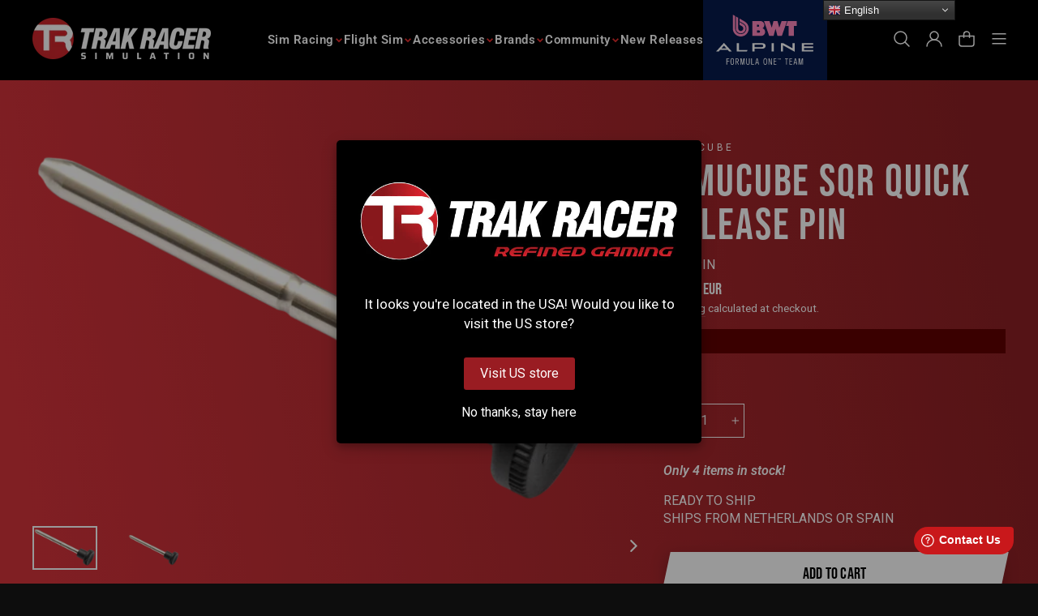

--- FILE ---
content_type: text/css
request_url: https://trakracer.eu/cdn/shop/t/131/assets/fonts.css?v=17852592608326781041764052806
body_size: -692
content:
@font-face {
  font-family: 'Bebas Neue Regular';
  src: url(//trakracer.eu/cdn/shop/t/131/assets/BebasNeue-Regular.woff2?123) format("woff2"),
       url(//trakracer.eu/cdn/shop/t/131/assets/BebasNeue-Regular.woff?v=138868946175378625801764052685) format("woff");
  font-weight: 400;
  font-style: normal;
  font-display: swap;
}


--- FILE ---
content_type: text/css
request_url: https://trakracer.eu/cdn/shop/t/131/assets/alpine-trx.css?v=106541768334198313531764052685
body_size: 750
content:
#shopify-section-featured-content-new .page-width,#shopify-section-feature-content-trx .page-width,#shopify-section-trx-custom-new .page-width,#shopify-section-trx-text-columns,#shopify-section-trx-benifits .page-width,#shopify-section-trx-testimonial .page-width,#shopify-section-trx-faq .page-width,#shopify-section-trx-team .page-width,#shopify-section-trx-timeline .page-width{width:1170px;margin:0 auto}#shopify-section-featured-content-new h2{font-size:68px;font-weight:700;margin-bottom:0}#shopify-section-featured-content-new p{font-size:18px}#shopify-section-featured-content-new{padding-bottom:0;padding-top:100px}#shopify-section-trx-custom-new .index-section{padding-top:0;padding-bottom:57px}#shopify-section-trx-custom-new .trx-desc{font-size:24px;font-weight:600}#shopify-section-trx-custom-new .esteban{font-size:28px;font-weight:600}#shopify-section-trx-custom-new .alpine{font-size:24px;font-weight:500}#shopify-section-trx-custom-new .custom-content{margin-top:40px;margin-bottom:0}.trx-img,#shopify-section-feature-content-trx{padding:50px 0!important}#shopify-section-feature-content-trx h2{font-size:40px}#shopify-section-feature-content-trx p{font-size:16px}#shopify-section-trx-benifits .subtitle{font-size:17px;font-weight:600}#shopify-section-trx-benifits .page-width .section-header{margin-bottom:30px}#shopify-section-trx-benifits .text-section{margin-left:45px;overflow:hidden}#shopify-section-trx-benifits .page-width .image-wrap img{position:absolute;width:30px;height:auto;left:20px;top:48px}#shopify-section-trx-benifits .page-width .grid__item{position:relative}#shopify-section-trx-benifits{background-color:#191919}#shopify-section-trx-benifits .title{font-size:24px;font-weight:700;text-align:left}#shopify-section-trx-benifits .desc{width:303px;text-align:left}#shopify-section-trx-benifits .custom-content{margin-top:40px;margin-bottom:0}#shopify-section-trx-featured-collection .page-width{max-width:1170px}#shopify-section-trx-featured-collection h2{font-size:54px;font-weight:700}#shopify-section-trx-featured-collection .subtitle{font-size:18px;font-weight:600;width:829px;margin:20px auto 60px}#shopify-section-trx-featured-collection{background:#000}#shopify-section-trx-sim-rig .page-width{width:1170px;margin:0 auto}#shopify-section-trx-sim-rig .trak-racer-subtitle{font-size:24px;font-weight:600}#shopify-section-trx-sim-rig h2{margin-bottom:15px}#shopify-section-trx-sim-rig p{margin-top:30px;font-weight:600;padding-right:72px;font-size:18px}#shopify-section-trx-sim-rig .trak-racer-subtitle{font-size:20px}#shopify-section-trx-bred-champions,#shopify-section-trx-wheel-assembly,#shopify-section-trx-pedal-assembly,#shopify-section-trx-seat-assembly{background-color:#191919}#shopify-section-trx-bred-champions .page-width,#shopify-section-trx-wheel-assembly .page-width,#shopify-section-trx-pedal-assembly .page-width,#shopify-section-trx-seat-assembly .page-width{max-width:100%;padding:0}#shopify-section-trx-bred-champions .custom__item,#shopify-section-trx-wheel-assembly .custom__item,#shopify-section-trx-pedal-assembly .custom__item,#shopify-section-trx-seat-assembly .custom__item{padding-left:0;margin-bottom:16px}#shopify-section-trx-seat-assembly .custom__item{margin-bottom:-7px}#shopify-section-trx-bred-champions h2,#shopify-section-trx-wheel-assembly h2,#shopify-section-trx-pedal-assembly h2,#shopify-section-trx-seat-assembly h2{font-size:54px;font-weight:700}#shopify-section-trx-bred-champions p,#shopify-section-trx-wheel-assembly p,#shopify-section-trx-pedal-assembly p,#shopify-section-trx-seat-assembly p{font-size:18px;font-weight:600}#shopify-section-trx-testimonial .subtitle{font-size:18px;font-weight:600;margin:0 auto}#shopify-section-trx-testimonial .testimonials-slider__text p{font-size:16px;font-weight:600;width:auto;margin:0 auto 30px;text-align:center;padding:0 15px;height:120px}#shopify-section-trx-testimonial .testimonials-slider__text cite,#shopify-section-trx-testimonial .testimonials-slider__text span{font-size:18px;font-weight:600;text-align:center}#shopify-section-trx-testimonial .testimonials-slider__text .icon{width:40px;height:40px;color:#3f3f3f}#shopify-section-trx-testimonial .testimonials-slider__text{background-color:#121212;padding:25px 0;height:340px}#shopify-section-trx-testimonial .testimonail-image{margin-bottom:0}#shopify-section-trx-testimonial .subtitle{font-size:18px;width:100%}#shopify-section-trx-testimonial .image-wrap.text-spacing.testimonail-image{margin-left:auto;margin-right:auto}.slick-slider .testimonials-slider__text:nth-child(3n){margin-right:0}#shopify-section-trx-faq{padding-top:80px;padding-bottom:80px;background:#191919}#shopify-section-trx-faq .section-header h2{font-size:54px;font-weight:700;text-align:center}#shopify-section-trx-faq .subtitle{font-size:18px;font-weight:600;text-align:center;width:800px;margin:0 auto}#shopify-section-trx-faq p{font-size:16px;text-align:left;line-height:1.5;font-weight:600}#shopify-section-trx-faq h3{font-size:18px;font-weight:600;text-align:left;text-transform:capitalize;line-height:normal;font-family:Poppins}#shopify-section-trx-team .subtitle{font-size:18px;font-weight:600}#shopify-section-trx-team h3{font-size:20px;font-weight:600;font-family:Poppins;margin-bottom:15px;text-transform:capitalize}#shopify-section-trx-team .subheading{font-size:16px;font-weight:600;margin-bottom:15px;display:block;height:70px}#shopify-section-trx-team .rte-setting.text-spacing p{font-size:16px;font-weight:600}#shopify-section-trx-team.index-section{padding-bottom:0}#shopify-section-trx-team .team-detail{background:#191919;margin-top:-15px;padding:30px;height:330px}#shopify-section-trx-team p{font-size:14px}#shopify-section-trx-team .team-detail{padding:20px}#shopify-section-trx-bg-with-heading h2{font-size:48px;font-weight:700}#shopify-section-trx-bg-with-heading p{font-size:96px;font-weight:600;color:#d6222b}#shopify-section-trx-bg-with-heading .trx-img{padding-bottom:0}#shopify-section-trx-timeline p{font-size:18px;font-weight:600;margin:0 auto 50px}.add-disclaimer{width:100%;display:block;margin-top:50px;font-size:20px}@media only screen and (min-width: 1200px) and (max-width:1600px){.trx1-img{width:90%;margin:0 auto}}@media only screen and (min-width: 768px) and (max-width: 1024px){#shopify-section-trx-text-columns,#shopify-section-featured-content-new .page-width,#shopify-section-trx-text-columns .page-width,#shopify-section-trx-benifits .page-width,#shopify-section-trx-custom-new .page-width,#shopify-section-feature-content-trx .page-width,#shopify-section-trx-featured-collection .page-width,#shopify-section-trx-sim-rig .page-width,#shopify-section-trx-testimonial .page-width,#shopify-section-trx-faq .page-width,#shopify-section-trx-team .page-width,#shopify-section-trx-timeline .page-width{width:90%}#shopify-section-featured-content-new h2,#shopify-section-trx-benifits h2,#shopify-section-trx-custom-new h2,#shopify-section-feature-content-trx h2,#shopify-section-trx-featured-collection h2,#shopify-section-trx-sim-rig h2,#shopify-section-trx-testimonial h2,#shopify-section-trx-faq h2,#shopify-section-trx-team h2,#shopify-section-trx-bg-with-heading h2,#shopify-section-trx-timeline h2{font-size:40px}#shopify-section-trx-custom-new .custom-content{flex-direction:column-reverse}#shopify-section-trx-custom-new .trx-desc{font-size:18px}#shopify-section-trx-custom-new .esteban{font-size:20px}#shopify-section-trx-custom-new .alpine{font-size:18px}#shopify-section-trx-benifits .title{font-size:20px}#shopify-section-trx-sim-rig .subtitle{width:100%}#shopify-section-trx-sim-rig .custom-content{flex-direction:column-reverse}#shopify-section-trx-sim-rig p{padding-right:0;font-size:16px}#shopify-section-trx-bred-champions h2,#shopify-section-trx-wheel-assembly h2,#shopify-section-trx-pedal-assembly h2,#shopify-section-trx-seat-assembly h2{font-size:30px;margin-bottom:10px}#shopify-section-trx-bred-champions p,#shopify-section-trx-wheel-assembly p,#shopify-section-trx-pedal-assembly p,#shopify-section-trx-seat-assembly p{font-size:16px}#shopify-section-trx-testimonial .testimonials-slider__text p{font-size:16px;width:auto;padding:0 15px}#shopify-section-trx-testimonial .testimonials-slider__text span{font-size:14px}#shopify-section-trx-faq .subtitle{width:100%}#shopify-section-trx-team .team-detail{padding:20px;height:auto}#shopify-section-trx-team .subheading{font-size:14px;height:80px}#shopify-section-trx-bg-with-heading p{font-size:70px}#shopify-section-trx-bg-with-heading .text1{padding:0 20px}#shopify-section-trx-sim-rig h2{font-size:30px}#shopify-section-trx-seat-assembly .custom-content,#shopify-section-trx-wheel-assembly .custom-content{flex-direction:column-reverse}#shopify-section-trx-wheel-assembly .rte,#shopify-section-trx-seat-assembly .rte,#shopify-section-trx-pedal-assembly .rte,#shopify-section-trx-bred-champions .rte{width:100%;margin:30px auto}#shopify-section-trx-bred-champions .custom__item,#shopify-section-trx-wheel-assembly .custom__item,#shopify-section-trx-pedal-assembly .custom__item,#shopify-section-trx-seat-assembly .custom__item{padding-left:0;margin-bottom:0}#shopify-section-trx-bred-champions .rte,#shopify-section-trx-pedal-assembly .rte{padding-left:0}#shopify-section-trx-featured-collection .subtitle{width:100%}#shopify-section-trx-benifits .medium-up--one-third{width:33.33%}#shopify-section-trx-text-columns .medium-up--one-half{width:50%}#shopify-section-trx-sim-rig{padding:40px 0}}@media only screen and (min-width: 320px) and (max-width: 767px){#shopify-section-trx-text-columns,#shopify-section-featured-content-new .page-width,#shopify-section-trx-text-columns .page-width,#shopify-section-trx-benifits .page-width,#shopify-section-trx-custom-new .page-width,#shopify-section-feature-content-trx .page-width,#shopify-section-trx-featured-collection .page-width,#shopify-section-trx-sim-rig .page-width,#shopify-section-trx-testimonial .page-width,#shopify-section-trx-faq .page-width,#shopify-section-trx-team .page-width,#shopify-section-trx-timeline .page-width{width:90%}#shopify-section-featured-content-new h2,#shopify-section-trx-benifits h2,#shopify-section-trx-custom-new h2,#shopify-section-feature-content-trx h2,#shopify-section-trx-featured-collection h2,#shopify-section-trx-sim-rig h2,#shopify-section-trx-testimonial h2,#shopify-section-trx-team h2,#shopify-section-trx-bg-with-heading h2,#shopify-section-trx-timeline h2,#shopify-section-trx-faq .section-header h2{font-size:30px}#shopify-section-trx-custom-new .custom-content{flex-direction:column-reverse}#shopify-section-trx-custom-new .trx-desc{font-size:16px}.trx-img img{padding:0 50px}#shopify-section-trx-custom-new .esteban{font-size:20px}#shopify-section-trx-custom-new .alpine{font-size:18px}#shopify-section-trx-custom-new .index-section{padding-bottom:40px}#shopify-section-feature-content-trx p{font-size:14px}#shopify-section-trx-benifits .page-width .section-header{margin-bottom:0}#shopify-section-trx-benifits .page-width{padding:0}#shopify-section-trx-featured-collection .subtitle{width:100%;padding-bottom:40px;font-size:16px;margin-bottom:0}#shopify-section-trx-sim-rig .custom-content{flex-direction:column-reverse}#shopify-section-trx-sim-rig p{padding-right:0;font-size:14px}#shopify-section-trx-bred-champions h2,#shopify-section-trx-wheel-assembly h2,#shopify-section-trx-pedal-assembly h2,#shopify-section-trx-seat-assembly h2{font-size:26px;margin-bottom:10px}#shopify-section-trx-bred-champions p,#shopify-section-trx-wheel-assembly p,#shopify-section-trx-pedal-assembly p,#shopify-section-trx-seat-assembly p{font-size:14px}#shopify-section-trx-testimonial .testimonials-slider__text{height:auto}#shopify-section-trx-testimonial .testimonials-slider__text p{font-size:16px;width:auto;padding:0 15px;height:auto}#shopify-section-trx-testimonial .testimonials-slider__text span{font-size:14px}#shopify-section-trx-faq .subtitle{font-size:16px;width:100%}#shopify-section-trx-faq{font-size:16px;padding:40px 0}#shopify-section-trx-bg-with-heading p{font-size:40px}#shopify-section-trx-bg-with-heading .text1{padding:0 20px}.add-disclaimer{font-size:14px;margin-top:10px}#shopify-section-featured-content-new p{font-size:14px}#shopify-section-trx-sim-rig h2{font-size:30px}#shopify-section-trx-seat-assembly .custom-content,#shopify-section-trx-wheel-assembly .custom-content{flex-direction:column-reverse}#shopify-section-trx-wheel-assembly .rte,#shopify-section-trx-seat-assembly .rte,#shopify-section-trx-pedal-assembly .rte,#shopify-section-trx-bred-champions .rte{width:100%;margin:00px auto}#shopify-section-trx-bred-champions .custom__item,#shopify-section-trx-wheel-assembly .custom__item,#shopify-section-trx-pedal-assembly .custom__item,#shopify-section-trx-seat-assembly .custom__item{padding-left:0;margin-bottom:0}#shopify-section-trx-bred-champions .rte,#shopify-section-trx-pedal-assembly .rte{padding-left:0}#shopify-section-trx-featured-collection .subtitle{width:100%}#shopify-section-trx-faq p,#shopify-section-trx-team .subtitle{font-size:14px}#shopify-section-trx-timeline p{font-size:14px;margin:0 auto 20px}#shopify-section-trx-bg-with-heading .trx1-img,#shopify-section-trx-sim-rig{padding:40px 0}#shopify-section-trx-sim-rig .custom__item{padding-left:20px}.add-disclaimer{margin-top:10px;font-size:14px}}
/*# sourceMappingURL=/cdn/shop/t/131/assets/alpine-trx.css.map?v=106541768334198313531764052685 */


--- FILE ---
content_type: text/css
request_url: https://trakracer.eu/cdn/shop/t/131/assets/product-style.css?v=54355955121213074511764570729
body_size: 6302
content:
[data-product-handle=racing-trx-v2-bull-blue] .page-content{background:#2b3062}[data-product-handle=racing-trx-v2-papaya-orange] .page-content{background:#bd5800}[data-product-handle=racing-trx-v2-silver-arrow] .page-content{background:#757575}[data-product-handle=racing-trx-v2-tifosi-red] .page-content{background:#b30000}[data-product-handle=alpine-trx-blue-v2-new] .page-content{background:#3232ff}.template_compare-racing-simulators .section-header{display:none}.template_compare-racing-simulators .grid__item.medium-up--three-quarters.medium-up--push-one-eighth{left:0;width:100%}.alpine-blue-product.alpine-black .blue-trx .what-include,.alpine-blue-product.alpine-black .blue-trx .feature-tab .flex-row .blue-content{background-color:#272727}.max-image-width{max-width:1000px;width:100%;height:auto}.tr40-mobile-banner{display:none}.page-content.product-handle__alpine-trx-blue-v2-new.page-content--product{background:#3232ff}.blue-trx .image-section .desktop-desc{margin:auto}.template_alpine-blue-trx-new #shopify-section-product-description{display:none}.template_alpine-blue-trx-new #shopify-section-product-additional-content{margin-top:50px}.alpine-blue-product .blue-trx .feature-tab .flex-row .blue-content,.alpine-blue-product .blue-trx .what-include{background:#3232ff}.alpine-blue-product .blue-trx .feature-tab.optional-extra .flex-row .blue-content{background:#272727}[data-product-handle=racing-trx-v2-black] .page-content{background:#000}[data-product-handle=racing-trx-limited-edition] .page-content,.page-content.product-handle__racing-trx-limited-edition.page-content--product,#ProductSection-14991850832258 .page-content--product,.alpine-trx-limited .blue-trx .what-include,.alpine-trx-limited .blue-trx .feature-tab .flex-row .blue-content{background:#8e7048}.alpine-trx-limited .video-banner-section-trx video{width:100%;height:560px;object-fit:cover;display:block}.alpine-trx-limited .video-banner-section-trx img{margin-bottom:40px}.alpine-trx-limited .video-banner-section-trx p{font-size:18px;font-weight:500}.alpine-trx-limited .video-banner-section-trx{position:relative}.alpine-trx-limited .video-banner-section-trx .overlay-text{position:absolute;top:0;bottom:0;align-content:center;max-width:1200px;margin:auto;text-align:center;left:0;right:0}.alpine-trx-limited .what-include .row-margin{margin-top:-60px}.default-image{display:block}.blue-rig-container video{width:100%;height:auto}.sim-video,.template_alpine-black-trx-new .product-single__description-wrapper{display:none}.template_alpine-black-trx-new #shopify-section-product-additional-content{margin-top:80px}.tab-contents__content h2.h3{display:none}.read-more-box p{display:-webkit-box;-webkit-line-clamp:3;-webkit-box-orient:vertical;overflow:hidden;transition:all .3s ease;margin-bottom:10px}.read-more-box.expanded p{-webkit-line-clamp:unset;overflow:visible}.read-more-btn{background:none;border:none;color:#00f;cursor:pointer;font-weight:700;padding:0}.about-tr .blue-rig-container{position:relative;display:inline-block}.about-tr .blue-rig-container .sim-img{max-width:100%;height:auto;display:block}.about-tr .blue-rig-container .tab-container{position:absolute;top:8%;right:0;display:flex;flex-direction:column;color:#fff}.about-tr .blue-rig-container .tab{cursor:pointer;padding:16px 20px;border:1px solid white;transition:background-color .4s ease;z-index:2;font-size:16px;font-weight:600;text-align:center;color:#fff;position:relative;z-index:1}.about-tr .blue-rig-container .tab.active{background-color:#fff;color:#000}.connector-line{position:absolute;top:49%;right:100%;width:277px;height:2px;background-color:#fff;transform-origin:right center;transition:all .3s ease}.glider{position:absolute;top:0;left:0;width:100%;height:50%;background-color:#fff;z-index:0;transition:top .3s ease;pointer-events:none}.sim-img{max-width:100%;height:auto;display:block;opacity:1;transition:opacity .4s ease-in-out}#toggleBtn{margin-top:10px;background:transparent;color:#fff;padding:6px 0 2px;cursor:pointer;font-size:16px;border-bottom:1px solid white;display:none}.alpine-about.about-tr .mobile-img{display:none}.alpine-blue-product .tr-cockpit-gt{margin-top:30px}.alpine-blue-product .tool-free-section{padding-top:80px}.alpine-blue-product .tool-items video{width:100%;height:auto}.alpine-blue-product .about-tr{gap:60px}#Product-content-trx-black-description--6917046272129 .tr-container{max-width:1230px;margin:0 auto}.specification.trx-blue .flex-items img{height:51px}.specification.trx-blue .image .mobile{display:none}.specification.trx-blue h3{margin-top:10px;margin-bottom:10px;font-size:25px}.specification.trx-blue .flexWrapper{align-items:flex-start;justify-content:center;gap:100px;text-align:center}.specification.trx-blue{padding:30px 0 80px}.specification.trx-blue .image{text-align:center;margin-bottom:25px}.specification.trx-blue .trx-btn{text-align:center}.page-content.product-handle__alpine-racing-trx-black-new.page-content--product{background:#000}.blue-trx .what-include{background:#272727;padding:60px 0}.blue-trx .what-include h2{text-align:center}.blue-trx .custom-container{max-width:1160px;margin:0 auto}.blue-trx .item-desc p{font-size:16px;font-weight:400}.blue-trx .row1{margin-top:-60px}.blue-trx .flexContainer{display:flex;justify-content:space-between;align-items:flex-start}.blue-trx .row-margin .item-desc{margin-bottom:78px}.blue-trx .row-margin .item-desc:last-child{margin-bottom:0}.blue-trx .item-desc{width:290px;text-align:center}.blue-trx .image-section .image{margin-bottom:30px;text-align:center}.blue-trx .image-section .item-desc{width:490px}.blue-trx .item-desc h4{font-size:25px!important;margin-bottom:10px;margin-top:0}.blue-trx .mobile-desc,.blue-trx .mobile-wheel,.blue-trx .flexContainer.tablet-container{display:none}.blue-trx .image-section .desktop-desc{display:block}.blue-trx .item-desc img{margin-bottom:15px}.blue-tool-content .tool-items h3{margin-top:15px;font-size:18px;text-transform:capitalize}.alpine-blue-product .tool-free-section h3{margin-bottom:30px}.alpine-blue-product .about-tr.alpine-about p{font-size:22px}.tool-free-section .tool-image-content.blue-tool-content .tool-items img{width:100%;height:auto}.blue-trx .feature-tab{padding-top:80px}.blue-trx .feature-tab h2,.blue-trx .feature-tab p{text-align:center}.blue-trx .feature-tab .content{max-width:950px;margin:0 auto 10px;font-size:18px}.blue-trx .feature-tab .flex-row{margin-top:50px}.blue-trx .video-icon{border-radius:0;width:70px}.blue-trx .videos .video-img{width:100%}.blue-trx .red-bg{background:#de2330;display:flex;gap:30px;justify-content:space-between}.blue-trx .red-bg .white-btn,.trx-blue .white-btn,.trx-btn .white-btn,.blue-trx-table .white-btn{background:#fff;color:#000;font-size:20px;padding:12px 20px;text-transform:uppercase;font-weight:600}.blue-trx-table .tranparent-btn{color:#fff;font-size:14px;padding:12px 20px;text-transform:uppercase;font-weight:600;display:flex;align-items:center;gap:10px}.blue-trx-table .btns{display:flex;align-items:center;gap:20px;margin-bottom:40px;justify-content:center}.blue-trx .red-bg .image{padding-right:40px}.blue-trx .red-bg .image img{width:100%;height:100.4%}.blue-trx .red-bg .content-wrap h2{margin-top:25px}.blue-trx .red-bg .content-wrap p{margin-bottom:40px}.blue-trx .red-bg .content-wrap{max-width:866px;padding:40px}.blue-trx .video-blue{padding-bottom:100px}.blue-trx .team-members .member-1{text-align:center;width:calc(100% / 3 - 50px)}.blue-trx-table .tranparent-btn.desktop-btn{display:none}.blue-trx .meet-team{padding:100px 0}.blue-trx .meet-team .team-members img{height:auto;width:100%}.blue-trx .meet-team-alpine p{margin-bottom:20px}.blue-trx .meet-team .team-members .member-1 b{height:auto}.blue-trx .meet-team-alpine h3{margin-top:20px;font-size:34px;font-weight:400;margin-bottom:15px}.blue-trx .meet-team-alpine p.team-desc{font-size:16px;margin-bottom:30px}.blue-trx .feature-tab .flex-row .row{display:flex}.blue-trx .feature-tab .flex-row .row.right{flex-direction:row-reverse}.blue-trx .feature-tab .flex-row .col{width:50%}.blue-trx .feature-tab .flex-row .col img{height:100%;width:100%}.blue-trx .feature-tab .flex-row .blue-content{background:#272727;display:flex;flex-direction:column;justify-content:center;align-items:center;padding:0 40px}.blue-trx .feature-tab .flex-row .blue-content p{text-align:left}.blue-trx .red-bg{margin:20px auto 100px;max-width:1420px}.comparison-table th{position:sticky;top:0;background-color:#fff;z-index:1}.blue-trx-table .comparison-table thead .price{font-family:Roboto;font-weight:400;font-size:14px;text-align:center;margin:0}.blue-trx-table .comparison-table-wrapper{overflow-x:auto;margin:20px 0;border:1px solid #ccc}.blue-trx-table .comparison-table{width:100%;border-collapse:collapse;table-layout:fixed;text-align:center;color:#000}.blue-trx-table .table-wrapper{overflow-x:auto;-webkit-overflow-scrolling:touch;height:1000px;scrollbar-width:thin}.comparison-table-wrapper{width:100%;overflow-x:auto}.blue-trx-table .comparison-table{min-width:100%;width:max-content}.blue-trx-table .comparison-table thead tr:first-child th{vertical-align:bottom;text-align:center;background:#2a2a2a}.blue-trx-table .comparison-table .feature-col:first-child{text-align:left}.blue-trx-table .comparison-table th,.blue-trx-table .comparison-table td{border:1px solid #c4c4c4;padding:9px 16px!important;vertical-align:middle;font-size:14px;width:152px}.blue-trx-table .comparison-table td{font-size:14px}.blue-trx-table .comparison-table thead th{background-color:#f6f6f6;font-weight:700;text-transform:uppercase;top:0;width:152px;z-index:3}.blue-trx-table .comparison-table .feature-col{text-align:left;background:#717171;vertical-align:middle;color:#fff;font-weight:700;min-width:150px;font-size:18px}.blue-product-name{text-align:center}.blue-trx-table .shop-btn{background-color:#de2330;color:#fff;border:none;padding:6px 12px;font-size:12px;cursor:pointer;text-transform:uppercase;font-weight:700;margin:5px auto 0;text-align:center;display:flex}.blue-trx-table .comparison-table td:nth-child(odd):not(.feature-col){background-color:#f9f9f9}.blue-trx-table .comparison-table th:nth-child(odd):not(.feature-col){background-color:#fff}.blue-trx-table .comparison-table th:nth-child(2n):not(.feature-col){background-color:#f9f9f9}.blue-trx-table .comparison-table td:nth-child(2n):not(.feature-col){background-color:#fff}.blue-trx-image{margin-top:80px}.blue-trx-image .mobile-img{display:none}.alpine-team.new-alpine-team{background-image:url(https://cdn.shopify.com/s/files/1/0268/8149/1135/files/Alpine-Banner-Image-Desktop.jpg?v=1746167130)}.new-alpine .about-alpine-flex img{width:38%}.product-single__description-wrapper ul li{width:fit-content;margin:auto}.product-bottom-padding{margin-bottom:80px!important}.optional-black-bg{background-color:#191919!important;color:#fff!important}.mayaris-text-img{position:relative;background-image:url(/cdn/shop/files/Mayaris_2_PNG-10_S-1.png?v=1739250085);width:100%;height:752px;background-attachment:fixed}.mayaris-product .streghthened,.mayaris-product .improved{align-items:center;margin-bottom:40px}.bottom-margin{margin-bottom:80px}.mayaris-text-img .text{position:absolute;top:0;bottom:0;align-content:center}.whatInclude{margin:50px 0 40px}.streghthened .cover-image{height:100%}.custom-product-container{max-width:80%;margin:0 auto;padding-top:25px}.flexWrap{display:flex;align-items:center}.whatInclude .recommend-parts .part-1.flexWrap h3{text-align:left}.upgrade .flex-text .title{margin:0;text-align:center;position:absolute;left:0;right:0}.upgrade .flex-text{width:calc(100% - 354px);position:relative}.upgrade .flexDiv{display:flex;justify-content:space-between;padding:28px 0 0}.whatInclude.upgrade .recommend-parts .flex-text .part-1{width:100%}.whatInclude .recommend-parts{gap:20px}.whatInclude.wheelbaseProduct .recommend-parts .part-1{width:calc(100%/3 - 20px)}.tr-cockpit-gt.tr160-gt .font-paragraph{font-size:17px}.whatInclude.bundle-product .recommend-parts{align-items:center;row-gap:40px}.whatInclude .recommend-parts .part-1 img{width:210px;height:190px;object-fit:contain;margin:auto;text-align:center}.whatInclude .recommend-parts .part-1:last-child{margin-right:auto}.whatInclude .recommend-parts .part-1 h3{margin:10px 0 0;font-size:22px;text-align:center}.whatInclude .recommend-parts .part-1{width:calc(25% - 20px);margin:0 auto;text-align:center}.rte--nomargin .improved .cover-image,.rte--nomargin .streghthened .cover-image{height:auto;object-fit:cover;margin:0 0 50px}.bundle-product .optional-accessories .recommend-parts{gap:30px;row-gap:50px}.bundle-product .optional-accessories .recommend-parts .part-1{width:calc(25% - 30px)}.bundle-product .padding-bottom{padding-bottom:90px}.bundle-product .padding-bottom .tr-gif-section:last-child .improved-text{padding-bottom:0}.flexWrapper{display:flex;gap:30px;align-items:center}.flexWrapper .content{width:70%}.flexWrapper .image{width:30%}.bundle-table{width:100%;margin:20px 0}.bundle-table th,.bundle-table td{padding:12px;text-align:center}.bundle-table th{font-weight:700}.bundle-table .checkmark{font-size:1.5em}.bundle-table td{font-size:12px}.gif-section .tr-updates p{margin-bottom:-40px;z-index:1;position:relative}.gif{margin-bottom:-30px}.reinforced img{height:100%;margin:auto}.button-border a:not(.btn):after{content:none!important}.videos{margin:10px}.improved img{height:100%}.button-border a:not(.rte__image){border-bottom-color:#d6222b!important}.text-formula{padding:60px 0 0}.tool-free-section{padding:60px 0 80px}.tool-free-section h2{text-align:center}.tool-free-section .tool-image-content{display:flex;justify-content:space-between}.tool-free-section .tool-image-content .tool-items{width:30%;text-align:center;margin:auto}.tool-free-section .tool-image-content .tool-items img{width:auto;height:auto;max-width:100%}.tool-free-section .tool-image-content .tool-items h2{text-align:center;font-size:34px;margin:0 0 20px}.rte--nomargin .streghthened img{width:50%;margin:auto;height:100%}.videos{position:relative}.video-icon{position:absolute;left:10px;right:0;margin:auto;top:34%;width:50px;-webkit-backdrop-filter:blur(1px);backdrop-filter:blur(1px);border-radius:50%}.alpine-dimension.image{padding:0;margin-top:-70px}.reinforced{margin-bottom:30px}.tr-cockpit-gt{text-align:center}.tr-cockpit-gt.tr160-gt p{font-size:18px}.tr160-improvements h2.improv,.tr160-improvements p.feedback{text-align:center}.about-tr{display:flex;padding:60px 0}.about-video{width:100%;margin-right:30px;align-self:center}.about-tr.tr160-about .about-video,.about-tr.tr160-about .about-tr-text{width:50%}.about-tr p{font-size:18px}.wheel-finish{display:flex}.wheel-right-text p{font-size:18px}.wheel-left-image{width:30%}.wheel-stand-data h2{text-align:center}.wheel-right-text img{vertical-align:bottom;padding-right:10px}.wheel-right-text{align-self:center;width:70%;padding-left:30px}.tr-plate{margin-right:30px;width:33.33%}.tr-plate:last-child{margin-right:0}.tr-updates{text-align:center}.tr-updates p{font-size:18px}.tr-support-feature{display:flex;justify-content:space-between}.tr-updates.tr-fs3-update .tr-plate{width:50%}.tr160-improvements .reinforced video,.tr160-improvements .upgraded video,.tr160-improvements .streghthened video,.tr160-improvements .improved video{width:50%}.tr-plate h3{margin:20px 0}.tr-feature-image{padding:60px 0;text-align:center}.tr-dimension img{text-align:center;margin:0 auto;display:block}.tr-dimension h2{text-align:center}.tr-keypoits{display:flex;margin-top:30px}.alpine-dimension{text-align:center;padding:60px 0 0}.dimension-points{width:50%}.tr-dimension .match-view h3{color:#d6222b;font-size:24px}.tr-dimension .match-view li{padding-bottom:20px;font-size:18px}.tr-solid-construction{padding:60px 0 30px;display:flex;flex-wrap:wrap;width:100%}.tr-solid-construction .box-1{width:25%;text-align:center;margin-bottom:30px}.tr-solid-construction .box-1 h3{margin:20px 0;font-size:32px}.tr-solid-construction .box-1 p{font-size:18px}.reinforced,.streghthened{display:flex}.upgraded.alpine-upgrade img{object-fit:contain}.upgraded,.improved{display:flex}.reinforced img{object-fit:cover}.reinforced h2,.streghthened h2,.upgraded h2,.improved h2{margin-bottom:10px}.reinfo-text,.streghthened-text,.upgrade-text,.improved-text{width:50%;align-self:center}.reinfo-text p,.streghthened-text p,.upgrade-text p,.improved-text p{font-size:18px}.reinfo-text b,.streghthened-text b,.upgrade-text b,.improved-text b{padding-bottom:10px;display:block}.reinfo-text,.streghthened-text{padding-left:30px;padding-top:30px;padding-bottom:30px}.upgrade-text,.improved-text{padding-top:30px;padding-bottom:30px}.reinforced img,.streghthened img,.upgraded img,.improved img{width:50%}.track-with-ease p,.track-with-ease li{font-size:18px}.girl-img{padding-top:40px}.tr160-improvements,.feature-seprated{padding:60px 0}.feature-seprated,.tr-accessories{text-align:center}.recommend-parts{display:flex;width:100%;flex-wrap:wrap}.recommend-parts .part-1{tex-align:center;margin:0 30px 0 auto;width:30%;font-size:14px}.recommend-parts .part-1:last-child{margin-right:0}.recommend-parts .part-1 img{width:300px;height:200px}.recommend-parts .part-1 h3{margin:20px 0}.specification-table{text-align:center;padding-top:60px}.red-text{color:#d6222b;font-weight:700}.tr-affiliate{padding:60px 0}.tr-affiliate img{width:40px;height:40px}.earn-commision{padding:60px 0}.earn-commission .tr-support-feature .tr-plate img{width:280px}.tr-updates.earn-commission p{height:70px}.wheel-stand-data.tr-wheel-new .wheel-left-image,.wheel-stand-data.tr-wheel-new .wheel-right-image{width:50%;margin:0 auto;text-align:center}.trakracer-partner{background-color:#89181c;padding:60px 0;text-align:center;margin:60px 0}.join-now{margin-top:40px}.about-tr.aff-about .about-tr-text{width:50%;margin-right:20px}.about-tr.aff-about .about-video{width:50%}.tr-updates.earn-commission .tr-plate{width:25%}.alpine-flex{display:flex}.alpine-flex img{margin:0 auto}.alpine-gt p,.about-tr.alpine-about p{font-size:18px}.about-tr.alpine-about .about-tr-text{width:50%}.about-tr.alpine-about .about-video{width:50%;text-align:right}.alpine-about p.esteban{font-size:22px;font-weight:600;margin-bottom:10px}.alpine-about p.driver-team{font-size:24px}.alpine-about .about-tr-text{align-self:center}.introducting-trx{text-align:center;background:#191919;padding:50px 0;margin:0 0 60px}.alpine-update .tr-plate{margin-right:30px;width:47%}.alpine-update .tr-support-feature{display:flex;justify-content:space-between;flex-wrap:wrap}.benefits-section h2{text-align:center}.benefits-section .benefit-sub{text-align:center;font-size:18px;margin-bottom:40px}.benefits-section{padding:0}.benefit-list{display:flex;justify-content:space-between;flex-wrap:wrap;position:relative}.alpine-testimonial .recommend-parts .part-1 img{width:142px;height:142px}.alpine-testimonial .recommend-parts .part-1 blockquote{background-color:#121212;padding:20px}.benefit-type{width:30%;margin-bottom:40px}.benefit-type .title{font-size:24px;font-weight:700}.benefit-type.type-1,.benefit-type.type-2,.benefit-type.type-3,.benefit-type.type-4,.benefit-type.type-5,.benefit-type.type-6{position:relative;padding-left:40px}.benefit-type.type-1:before{content:"";background-image:url(https://cdn.shopify.com/s/files/1/0587/4791/2356/files/icon-1_180x_webp.png?v=1664800922);background-repeat:no-repeat;background-size:cover;position:absolute;left:0;width:30px;height:30px}.benefit-type.type-2:before{content:"";background-image:url(https://cdn.shopify.com/s/files/1/0587/4791/2356/files/icon-2_180x_webp.png?v=1664800920);background-repeat:no-repeat;background-size:cover;position:absolute;left:0;width:30px;height:30px}.benefit-type.type-3:before{content:"";background-image:url(https://cdn.shopify.com/s/files/1/0587/4791/2356/files/icon-3_180x_webp.png?v=1664800920);background-repeat:no-repeat;background-size:cover;position:absolute;left:0;width:30px;height:30px}.benefit-type.type-4:before{content:"";background-image:url(https://cdn.shopify.com/s/files/1/0587/4791/2356/files/icon-4_180x_webp.png?v=1664800920);background-repeat:no-repeat;background-size:cover;position:absolute;left:0;width:30px;height:30px}.benefit-type.type-5:before{content:"";background-image:url(https://cdn.shopify.com/s/files/1/0587/4791/2356/files/icon-5_180x_webp.png?v=1664800920);background-repeat:no-repeat;background-size:cover;position:absolute;left:0;width:30px;height:30px}.benefit-type.type-6:before{content:"";background-image:url(https://cdn.shopify.com/s/files/1/0587/4791/2356/files/icon-6_180x_webp.png?v=1664800920);background-repeat:no-repeat;background-size:cover;position:absolute;left:0;width:30px;height:30px}.alpine-testimonial{padding:60px 0 0}.alpine-testimonial .part-1 p{font-size:18px;height:170px}.alpine-testimonial .recommend-parts .part-1 .quote-img{width:50px;height:40px;margin-bottom:20px}.alpine-testimonial .part-1 .caster-wheel{font-size:20px;font-weight:600;margin-bottom:5px;height:auto}.alpine-testimonial .part-1 .formula{font-size:20px;font-weight:600;height:auto}.faq-section h2{text-align:center}.faq-section p.faq-desc{font-size:18px;text-align:center}.faq-section{padding:60px 0}.alpine-trx-que{display:flex;justify-content:space-between;flex-wrap:wrap}.alpine-one{width:50%;margin-bottom:20px}.alpine-one .racing-trx{font-size:22px;font-weight:600}.alpine-one .racing-desc{font-size:18px}.meet-team-alpine h2{text-align:center}.meet-team-alpine p.team-desc{text-align:center;font-size:18px}.meet-team-alpine .team-members{display:flex;justify-content:space-around}.team-members img{height:300px}.team-members .member-1{text-align:center;width:30.33%}.team-members .member-1 .name{font-size:24px;font-weight:700;margin-bottom:20px}.team-members .member-1 .desc{font-size:18px}.team-members .member-1 b{font-size:18px;margin-bottom:15px;display:block;height:70px}.alpine-specification p.masterpiece{font-size:96px;font-weight:600;color:#d6222b}.timeline{text-align:center;padding:60px 0}.timeline p{font-size:18px}.about-tr-text h2{font-size:34px}.log-button{display:flex;position:absolute;top:0;right:0}.video-section .row{display:flex;flex-wrap:wrap}.video-section h2{text-align:center}.video-section .col{flex:1;box-sizing:border-box;position:relative;overflow:hidden;margin:10px}.video-section .video-container{width:33.33%}.video-section .video-container iframe{position:absolute;top:0;left:0;width:100%;height:100%}@media only screen and (max-width:1399px) and (min-width:1200px){.alpine-update .tr-plate{margin-right:20px;width:47%}.streghthened img{width:490px;height:100%}}@media only screen and (max-width:1199px) and (min-width:768px){.template_alpine-blue-trx-new .tab-contents--has-media .tab-contents__content,.template_alpine-black-trx-new .tab-contents--has-media .tab-contents__content{width:100%}.blue-trx .flexContainer.tablet-container{justify-content:center}.alpine-trx-limited .video-banner-section-trx img{margin-bottom:20px;width:70%;height:auto}.alpine-trx-limited .video-banner-section-trx .overlay-text{width:90%}.alpine-trx-limited .video-banner-section-trx p{font-size:16px}.template_alpine-black-trx-new .tab-contents--has-media .tab-contents__content{width:100%}.alpine-blue-product .about-tr{flex-direction:column-reverse}.about-tr.alpine-about .about-tr-text{width:100%}#Product-content-trx-black-description--6917046272129 .tr-container{max-width:100%;margin:0 auto}.template_alpine-black-trx-new #shopify-section-product-additional-content{margin-top:40px}.blue-trx .flexContainer.tablet-container{display:flex;flex-wrap:wrap;gap:20px}.blue-trx .flexContainer.tablet-container .item-desc{width:calc(100%/3 - 15px)}.blue-trx .flexContainer.desktop-container{display:none}.tab-contents__content .table-wrapper{display:grid}.blue-trx-table .comparison-table{min-width:100%;width:100%}.specification.trx-blue h3{font-size:22px}.specification.trx-blue .flexWrapper{align-items:flex-start;justify-content:center;gap:50px;text-align:center}.specification.trx-blue{padding-bottom:60px}.specification.trx-blue .image{text-align:center;margin-bottom:25px}#Product-content-copy-of-trx-blue-description--8104480800959 .tab-contents--has-media .tab-contents__content{width:100%}.blue-trx .feature-tab .flex-row .blue-content{padding:20px 30px}.blue-trx .row1{margin-top:-50px}.blue-trx .red-bg .content-wrap{max-width:100%;text-align:center;padding:30px}.blue-trx .what-include{padding:60px 10px}.blue-trx .image-section .item-desc{width:232px;margin:auto}.blue-trx .row1{margin-top:0}.blue-trx .item-desc{width:180px}.blue-trx .image-section .image{width:80%;margin:0 auto 20px}.blue-trx .custom-container{max-width:100%;margin:0 auto}.blue-trx .feature-tab .flex-row .blue-content p{font-size:14px}.blue-trx .feature-tab .flex-row .row{align-items:center}.blue-trx .team-members .member-1{width:calc(100% / 3 - 20px)}.blue-trx .meet-team{padding:60px 0}.blue-trx .video-blue{padding-bottom:0}.blue-trx .videos{width:250px}.blue-trx .video-section .row{flex-wrap:nowrap;overflow:auto}.blue-trx .video-icon{width:50px}.blue-trx .video-section .video-container{width:100%}.blue-trx .red-bg .image{display:none}.custom-product-container{max-width:90%;margin:0 auto}.flexWrap{flex-wrap:wrap;justify-content:center}.bundle-product .padding-bottom{padding-bottom:60px}.whatInclude .recommend-parts .part-1 h3{font-size:18px}.tool-free-section .tool-image-content .tool-items img{width:auto;height:230px;max-width:100%}.tool-free-section .tool-image-content .tool-items h2{text-align:center;font-size:22px;margin:0 0 20px}.tool-free-section .tool-image-content .tool-items img{width:auto;height:auto;max-width:100%}.reinforced img,.streghthened img,.upgraded img,.improved img{height:100%;align-self:center}.tr-shop-now .tr-dark-border{padding:9px 14px;font-size:22px}.streghthened img{width:50%;height:100%}.tr-cockpit-gt h1{font-size:40px}.about-tr p{font-size:16px}.about-tr-text h2{margin:10px 0}.tr-updates p{font-size:16px}.tr-plate h3{margin:10px 0}.tr-dimension .match-view li{padding-bottom:10px;font-size:16px}.tr-solid-construction .box-1 h3{margin:10px 0;font-size:24px}.tr-solid-construction .box-1 p,.reinfo-text p,.streghthened-text p,.upgrade-text p,.improved-text p{font-size:16px}.reinfo-text,.streghthened-text{padding-left:30px;padding-top:30px;padding-bottom:30px}.upgrade-text,.improved-text{padding-top:30px;padding-bottom:30px}.tr-cockpit-gt.tr160-gt p{font-size:16px}.about-tr.tr160-about .about-video,.about-tr.tr160-about .about-tr-text{width:100%}.track-with-ease{padding:10px 0}.track-with-ease p,.track-with-ease li{font-size:16px}.earn-commission .tr-support-feature .tr-plate img{height:200px;width:auto}.about-tr.aff-about .about-tr-text{width:50%}.join-now{margin-top:30px}.trakracer-partner{padding:30px 0;margin:40px 0}.alpine-flex img{margin:0 auto;width:50%}.alpine-flex{margin-top:40px}.alpine-about p.esteban,.alpine-about p.driver-team{font-size:18px}.alpine-update .tr-plate{margin-right:10px;width:47%}.benefit-type{width:50%;margin-bottom:30px}.alpine-testimonial .part-1 p{font-size:16px;height:225px}.alpine-testimonial .part-1 .caster-wheel,.alpine-testimonial .part-1 .formula{font-size:15px}.alpine-one .racing-desc{font-size:16px}.alpine-one .racing-trx{font-size:18px}.team-members .member-1 .desc{font-size:16px}.alpine-specification p.masterpiece{font-size:80px}.benefit-type .title{font-size:20px}.team-members img{height:auto}.team-members .member-1 b{font-size:16px}.team-members .member-1 .name{font-size:20px}.faq-section p.faq-desc,.meet-team-alpine p.team-desc,.timeline p,.benefits-section .benefit-sub,.alpine-gt p,.about-tr.alpine-about p{font-size:16px}.recommend-parts .part-1{width:30.3%}.alpine-dimension{padding:40px 0 0}#shopify-section-template--15919510782143__16582940683c9efbbb .custom-content{flex-direction:column-reverse}.bundle-table{display:block;overflow:auto}}@media only screen and (max-width:1200px) and (min-width: 1024px){.tool-free-section .tool-image-content .tool-items img{width:auto;height:230px;max-width:100%}.streghthened img{width:490px;height:100%}}@media only screen and (max-width:767px) and (min-width:320px){.tr40-mobile-banner{display:block}.tr40-desktop-banner{display:none}.alpine-trx-limited .what-include .row-margin{margin-top:0}.alpine-trx-limited .blue-trx .feature-tab.optional-extra .flex-row .blue-content p{min-height:auto}.alpine-trx-limited .video-banner-section-trx img{margin-bottom:20px;width:70%;height:auto}.alpine-trx-limited .blue-trx .feature-tab.optional-extra .flex-row .col{width:100%}.alpine-trx-limited .video-banner-section-trx .overlay-text{width:90%}.alpine-trx-limited .video-banner-section-trx p{font-size:16px}.blue-rig-container video{width:100%;height:auto}.template_alpine-black-trx-new #shopify-section-product-additional-content{margin-top:0}.specification.trx-blue .image .desktop{display:none}.specification.trx-blue .image .mobile{display:block}.blue-trx-table .btns{gap:10px}.glider{display:none}.blue-trx-table .tranparent-btn.desktop-btn{display:flex;justify-content:center;font-size:16px;margin-bottom:20px}.blue-trx-table .tranparent-btn img{width:20px;height:auto}.comparison-table th{position:static}.blue-trx-table .comparison-table .feature-col{font-size:16px}.blue-trx-table .table-wrapper{height:auto}.blue-trx-table .comparison-table .feature-col{position:sticky;left:0}.connector-line{display:none}.about-tr .blue-rig-container .tab{padding:10px 5px;font-size:14px;width:160px}.about-tr .blue-rig-container .tab-container{position:static;display:flex;flex-direction:row;justify-content:center;margin-top:40px}.alpine-team.new-alpine-team{background-image:url(https://cdn.shopify.com/s/files/1/0268/8149/1135/files/Alpine-Banner-Image-Mobile.jpg?v=1746168833)}#readMoreText{overflow:hidden;display:-webkit-box;-webkit-box-orient:vertical;transition:all .3s ease}.alpine-about.about-tr{flex-wrap:wrap;padding:10px 0 40px;gap:30px}#readMoreText.collapsed{-webkit-line-clamp:6}#readMoreText.expanded{-webkit-line-clamp:unset;display:block}.alpine-about.about-tr .mobile-img{display:block}.alpine-about.about-tr .desktop-img{display:none}#toggleBtn{display:block;margin:auto}.alpine-blue-product .tr-cockpit-gt,.blue-trx-image{margin-top:40px}.alpine-blue-product .tool-free-section{padding-top:40px}.alpine-blue-product .about-tr.alpine-about p{font-size:16px;text-align:center}.specification.trx-blue h3{font-size:18px}.specification.trx-blue .flexWrapper{gap:40px;text-align:center;margin-bottom:30px}.specification.trx-blue{padding-bottom:0}.specification.trx-blue .image{text-align:center;margin-bottom:25px}.blue-trx .feature-tab.optional-extra .flex-row .blue-content p{font-size:14px;min-height:215px}.blue-trx .feature-tab .flex-row .blue-content{padding:10px;display:flex;flex-direction:column;justify-content:space-between;height:100%}.blue-trx .red-bg .white-btn,.blue-trx-table .white-btn,.trx-blue .white-btn,.trx-btn .white-btn{font-size:16px;padding:12px 15px}.blue-trx .feature-tab .flex-row .col{width:100%}.blue-trx-image .mobile-img{display:block}.tool-free-section .tool-image-content.blue-tool-content .tool-items img{width:125px;height:auto}.blue-trx .feature-tab .flex-row .col img{width:100%;height:100%}.tool-free-section .tool-image-content.blue-tool-content{flex-wrap:nowrap;gap:10px}.blue-trx .image-section .image{display:none}.tool-free-section .tool-image-content.blue-tool-content .tool-items h3{font-size:16px;margin-bottom:0}.blue-trx-image .desktop-img{display:none}.blue-trx .row1{margin-top:-50px}.blue-trx .red-bg .content-wrap{max-width:100%;text-align:center;padding:30px}.blue-trx .what-include{padding:40px 10px 20px}.blue-trx .image-section .item-desc{width:232px;margin:auto}.blue-trx .flexContainer{flex-wrap:wrap;justify-content:center}.blue-trx .row1{margin-top:0}.blue-trx .row-margin .item-desc{margin:0 auto 30px;width:90%}.blue-trx .row-margin .item-desc:last-child{margin-bottom:30px}.blue-trx .mobile-desc,.blue-trx .mobile-wheel{display:block}.blue-trx .image-section .desktop-desc,.blue-trx .desktop-wheel{display:none}.blue-trx .image-section .image{width:80%;margin:0 auto 20px}.blue-trx .custom-container{max-width:100%;margin:0 auto}.blue-trx .feature-tab .flex-row .blue-content h3{margin-bottom:10px}.blue-trx .feature-tab .flex-row .blue-content p{font-size:14px}.blue-trx .feature-tab .flex-row .col{width:250px}.blue-trx .feature-tab .flex-row{margin-top:50px;display:flex;overflow:scroll;overflow-y:hidden;gap:8px;scrollbar-width:auto;-webkit-overflow-scrolling:auto;scrollbar-color:#DE2330 #272727}.blue-trx .feature-tab .flex-row .row{flex-wrap:wrap}.blue-trx .meet-team-alpine .team-members{width:100%;gap:20px;flex-wrap:nowrap;overflow-x:scroll;scrollbar-color:#DE2330 transparent;scrollbar-width:thin}.blue-trx .meet-team-alpine .team-members::-webkit-scrollbar{height:6px}.blue-trx .meet-team-alpine .team-members::-webkit-scrollbar-thumb{background-color:#de2330;border-radius:3px}.blue-trx .meet-team-alpine .team-members::-webkit-scrollbar-track{background-color:transparent}.blue-trx .team-members .member-1{width:100%;min-width:250px}.blue-trx .meet-team{padding:60px 0 40px}.blue-trx .video-blue{padding-bottom:0}.blue-trx .videos{width:250px}.blue-trx .video-section .row{flex-wrap:nowrap;scrollbar-width:auto;-webkit-overflow-scrolling:auto;overflow:scroll;scrollbar-color:#DE2330 #272727}.blue-trx .video-icon{width:50px}.blue-trx .video-section .video-container{width:100%}.blue-trx .red-bg .image{display:none}.alpine-team.new-alpine-team{background-image:url(https://cdn.shopify.com/s/files/1/0268/8149/1135/files/Alpine-Banner-Image-Mobile.jpg?v=1746168833)}.new-alpine .about-alpine-flex img{width:100%}.new-alpine-team .first-sim-racing{left:0;top:20px;width:90%;margin:auto;text-align:center;right:0}.product-single__description-wrapper ul li{width:100%;margin:auto}.product-single__description-wrapper ul{text-align:left}.product__additional-content .label{margin-top:10px}.product-bottom-padding{margin-bottom:30px!important}.mayaris-product .streghthened,.mayaris-product .improved{margin-bottom:0}.bottom-margin{margin-bottom:50px}.mayaris-text-img{height:302px;background-size:contain;background-position:center;background-repeat:no-repeat}.mayaris-text-img .text{position:absolute;top:0;bottom:0;align-content:center}.custom-product-container{max-width:90%;margin:0 auto}.flexWrap{display:block}.whatInclude .recommend-parts .part-1.flexWrap h3{text-align:center}.tr-cockpit-gt h1{margin-top:30px}.upgrade .flex-text,.whatInclude .recommend-parts .part-1.head-text{width:100%}.upgrade .flex-text .title{position:static}.upgrade .flexDiv{padding:28px 0 0}.whatInclude.upgrade .recommend-parts .flex-text .part-1{width:100%}.tr-cockpit-gt.tr160-gt .font-paragraph{font-size:16px}.fullGaming{text-align:center}.whatInclude.wheelbaseProduct .recommend-parts .part-1{width:calc(50% - 15px)}.bundle-product .tr-shop-now .tr-dark-border{padding:8px 20px;font-size:16px}.rte--nomargin .improved .cover-image,.rte--nomargin .streghthened .cover-image{margin:0 0 10px}.bundle-product .padding-bottom .whatInclude{margin:10px 0 0}.bundle-product .table-wrapper{margin-bottom:40px}.bundle-product .optional-accessories .recommend-parts .part-1{width:calc(50% - 30px)}.bundle-product .tr-shop-now{margin-top:6px}.bundle-display .tr-support-feature .tr-plate{width:calc(50% - 20px)}.bundle-product .padding-bottom{padding-bottom:10px}.bundle-product .tr-accessories{margin-top:0}.bundle-display .tr-support-feature .tr-plate h3{font-size:20px}.bundle-display .tr-support-feature .tr-plate p{font-size:12px}.bundle-display .recommend-parts .part-1{width:calc(50% - 20px)}.bundle-display .recommend-parts .part-1 img{width:300px;height:auto}.flexWrapper{flex-wrap:wrap}.flexWrapper .content,.flexWrapper .image{width:100%}.bundle-table{width:100%;table-layout:auto;margin:20px 0;display:block;overflow:auto}.bundle-table th,.bundle-table td{padding:12px;text-align:center}.bundle-table th{font-weight:700}.bundle-table .checkmark{font-size:1.2em}.bundle-table td{font-size:12px}.whatInclude{margin:40px 0 60px}.whatInclude .recommend-parts .part-1{width:calc(50% - 20px)}.whatInclude .recommend-parts .part-1 h3{font-size:18px}.rte--nomargin .streghthened img{width:80%;margin:auto;height:auto}.gif-section .tr-updates p{margin-bottom:-10px}.gif{margin-bottom:-30px}.video-section .video-container{width:100%}.text-formula{padding:40px 0 0}.button-border .tr-shop-now{margin-top:0;width:70%}.tool-free-section .tool-image-content{flex-wrap:wrap}.tool-free-section{padding:40px 0 10px}.tool-free-section .tool-image-content .tool-items{width:100%;margin-bottom:30px}.tool-free-section .tool-image-content .tool-items img{width:85%;height:auto}.tool-free-section .tool-image-content .tool-items h2{font-size:20px;margin:0 0 10px}.tr-cockpit-gt h1{font-size:30px}.about-tr{flex-wrap:wrap;padding:40px 0}.about-tr-text{margin-top:20px}.about-tr-text h2{margin-bottom:10px}.about-tr p{font-size:16px}.about-tr-text h2{margin-bottom:10px;margin-top:20px}.tr-updates p{font-size:16px}.tr-updates.tr-fs3-update .tr-plate{width:100%}.tr-updates h2{margin-bottom:10px}.tr-support-feature{flex-wrap:wrap}.tr-plate{margin-right:0;margin-bottom:30px;width:100%}.tr-plate h3{margin:10px 0}.tr-feature-image{padding:40px 0}.tr-keypoits{flex-wrap:wrap}.tr-dimension .match-view li{padding-bottom:10px;font-size:16px}.tr-dimension .match-view h3{margin-bottom:10px}.tr-solid-construction{padding:40px 0}.tr-solid-construction .box-1{width:100%}.tr-solid-construction .box-1 h3{margin:10px 0;font-size:26px}.tr-solid-construction .box-1 p{font-size:16px}.reinfo-text,.streghthened-text,.upgrade-text,.improved-text{width:100%}.reinforced,.streghthened,.upgraded,.improved{flex-wrap:wrap}.upgraded,.improved{flex-direction:column-reverse}.reinforced img,.streghthened img,.upgraded img,.improved img{width:100%}.reinfo-text,.streghthened-text,.upgrade-text,.improved-text{padding:20px 0}.reinfo-text p,.streghthened-text p,.upgrade-text p,.improved-text p{font-size:16px}.feature-seprated{padding:40px 0}.recommend-parts .part-1{width:100%;font-size:14px;margin-right:0;margin-bottom:20px}.specification-table{padding-top:40px}.dimension-points{width:100%}.wheel-finish{flex-wrap:wrap}.wheel-stand-data.tr-wheel-new .wheel-left-image,.wheel-stand-data.tr-wheel-new .wheel-right-image{width:100%;margin:0 auto;text-align:center}.wheel-left-image{width:100%}.wheel-right-text{align-self:center;width:100%;padding-left:0}.wheel-right-text p,.tr-cockpit-gt.tr160-gt p{font-size:16px}.about-tr.tr160-about .about-video,.about-tr.tr160-about .about-tr-text{width:100%;margin-right:0}.tr160-improvements .reinforced video,.tr160-improvements .upgraded video,.tr160-improvements .streghthened video,.tr160-improvements .improved video{width:100%}.track-with-ease p,.track-with-ease li{font-size:16px}.about-tr.aff-about{flex-direction:column-reverse}.about-tr.aff-about .about-tr-text{width:100%}.join-now{margin-top:0}.trakracer-partner{padding:30px 0;margin:40px 0}.about-tr.aff-about .about-video{width:100%}.tr160-improvements,.feature-seprated{padding:0}.product-single__description-wrapper{padding-bottom:0}.alpine-gt p,.about-tr.alpine-about p{font-size:16px}.alpine-flex img{margin-bottom:20px;width:50%;height:auto}.about-tr.alpine-about .about-tr-text,.about-tr.alpine-about .about-video{width:100%}.about-tr.alpine-about{flex-direction:column-reverse}.introducting-trx{padding:50px;margin:0 0 40px}.alpine-update .tr-plate{margin-right:0;width:100%}.benefits-section{padding:40px 0}.benefits-section .benefit-sub{font-size:16px}.benefit-type{width:100%;margin-bottom:20px}.benefit-type .title{font-size:20px}.alpine-testimonial .part-1 p{font-size:16px;height:auto}.alpine-testimonial .part-1 .caster-wheel,.alpine-testimonial .part-1 .formula{font-size:18px}.faq-section p.faq-desc{font-size:16px}.alpine-one{width:100%}.alpine-one .racing-trx{font-size:18px}.alpine-one .racing-desc{font-size:16px}.faq-section{padding:40px 0}.meet-team-alpine p.team-desc{font-size:16px}.team-members .member-1{width:100%;margin-bottom:20px}.team-members .member-1 b{height:auto}.meet-team-alpine .team-members{flex-wrap:wrap}.team-members .member-1 .name{margin-bottom:10px}.team-members .member-1 .desc{font-size:16px}.alpine-specification p.masterpiece{font-size:40px}.timeline{padding:40px 0}.timeline p{font-size:16px}.alpine-flex{display:flex}.section-header__title{font-size:32px;text-align:left}.tr-updates.earn-commission .tr-plate{width:100%}.tr-updates.earn-commission p{height:auto}.alpine-dimension{padding:40px 0 0}[data-aos=fade_up]{opacity:0}[data-aos=fade_up].aos-animate{animation:fade-in .8s cubic-bezier(.26,.54,.32,1) .3s forwards}.message__headline span{color:#fff!important}.about-tr.alpine-about .about-video{text-align:center}.about-tr.alpine-about .about-video{width:70%;height:auto;margin:0}.alpine-dimension.image{padding:0;margin-top:-30px}.video-section .col{margin-left:0;margin-right:0}#shopify-section-template--15919510782143__16582940683c9efbbb .custom-content{flex-direction:column-reverse}}@media screen and (max-width: 768px){.video-section .col{flex:0 0 100%;margin-bottom:10px}}.desktop_pro_image{margin-bottom:40px}.mobile_pro_image{display:none;margin-bottom:40px}@media (max-width:767px){.mobile_pro_image{display:block}.desktop_pro_image{display:none}}.product-handle__spec-1-plug-and-play-simulator #inventoryLocationInformation,.product-handle__spec-2-plug-and-play-simulator #inventoryLocationInformation,.product-handle__spec-3-alpine-racing-trx #inventoryLocationInformation,.product-handle__spec-4-plug-and-play-simulator #inventoryLocationInformation{display:none;opacity:0;visibility:hidden}div#inventoryLocationInformation{display:none;visibility:hidden;opacity:0}@media only screen and (max-width: 1499px) and (min-width: 1200px){.tab-contents__content .table-wrapper{display:grid}.blue-trx-table .comparison-table{min-width:100%;width:100%}}
/*# sourceMappingURL=/cdn/shop/t/131/assets/product-style.css.map?v=54355955121213074511764570729 */


--- FILE ---
content_type: text/css
request_url: https://trakracer.eu/cdn/shop/t/131/assets/assembly-service.css?v=110786145202427464801764052685
body_size: 330
content:
.large-video-with-text{display:flex;align-items:center}.large-video-with-text .background-media-text__inner{max-width:1500px}.large-video-with-text .background-media-text__text{width:70%;font-size:unset;background:transparent;text-align:center;padding:0 30px}.large-video-with-text .background-media-text__text .h5{font-size:16px;line-height:16px;font-family:Roboto;text-transform:none;color:#fff;font-weight:400;margin-bottom:10px}.large-video-with-text .background-media-text__text .h3{font-size:54px;line-height:54px;color:#fff;font-weight:400;text-transform:none}.large-video-with-text[data-aos=background-media-text__animation].loaded.aos-animate .background-media-text__inner .animation-contents{animation:unset}.large-video-with-text[data-aos=background-media-text__animation] .background-media-text__inner .animation-contents{opacity:1}.large-video-with-text .background-media-text__subtext{font-size:18px;line-height:27px;color:#fff;font-weight:400}.large-video-with-text .background-media-text__video{position:relative}.large-video-with-text .background-media-text__video:before{position:absolute;content:"";left:0;right:0;top:0;bottom:0;width:100%;height:100%;background:#000;opacity:.5;display:none}.large-video-with-text .background-media-text__video video{z-index:-1}.large-video-with-text .background-media-text__aligner{display:grid;grid-template-columns:auto auto;align-items:center}.large-video-with-text .video-included-content-text ul li{position:relative;font-size:28px;color:#fff;line-height:28px;font-family:var(--typeHeaderPrimary);font-weight:400;text-align:right;list-style:none;border-bottom:1px solid #E92E2E;padding-bottom:10px;margin-bottom:10px}.large-video-with-text .video-included-content-text ul{margin-left:0;margin-bottom:0}.large-video-with-text .video-included-content-text ul li:first-child{font-size:16px;line-height:19px;font-weight:400;font-family:Roboto;padding-bottom:15px}@media (max-width: 1300px){.large-video-with-text .background-media-text__video video{object-fit:cover;object-position:center}}@media (max-width: 1199px){.large-video-with-text .background-media-text__text{width:100%;padding-top:0;padding-bottom:0;padding-left:0}.large-video-with-text .background-media-text__aligner{gap:15px;grid-template-columns:2fr 1fr;margin:80px 30px}.large-video-with-text .background-media-text__text .h3{font-size:54px;line-height:54px}.large-video-with-text .video-included-content-text ul{width:max-content;margin:auto}}@media (max-width: 768px){.large-video-with-text .background-media-text__video{position:absolute;width:100%;left:0;height:100%}.large-video-with-text .background-media-text__aligner{margin:54px 15px;align-items:center;grid-template-columns:1fr;gap:30px}.large-video-with-text .video-included-content-text ul li{font-size:28px;text-align:center}.large-video-with-text .background-media-text__text{padding-left:0;padding-right:0}}@media (max-width: 575px){.large-video-with-text .video-included-content-text ul{max-width:max-content;width:100%}}.assembly-benifits-section .text-section .title{font-size:36px;line-height:36px;font-weight:400;font-family:var(--typeHeaderPrimary)}.assembly-benifits-section .text-section .rte-setting{font-size:16px;line-height:22px;font-weight:400;font-family:Roboto}.assembly-benifits-section .image-wrap{margin-bottom:0}.assembly-benifits-section .text-section{background-color:#fff;height:100%;overflow:hidden;padding:24px}.assembly-benifits-section .grid__item{margin-bottom:20px;overflow:hidden}.assembly-benifits-section .grid{display:flex;overflow:hidden;flex-wrap:wrap;align-items:stretch}@media (max-width: 991px){.assembly-benifits-section .text-section{padding:20px}}@media (max-width: 767px){.assembly-benifits-section .grid__item{width:50%}}@media (max-width: 575px){.assembly-benifits-section .grid__item{width:100%}.assembly-benifits-section .text-section{text-align:center}}.custom-image-text-block-hadding{font-size:54px;line-height:54px;padding:8px 0;text-align:center;font-family:var(--typeHeaderPrimary)}.custom-image-text-block .custom-image-block-text{max-width:640px;width:60%;margin:0 auto 72px;text-align:center}.custom-image-block-text h3{font-size:40px;line-height:40px;font-family:var(--typeHeaderPrimary);color:#e92e2e;margin-bottom:10px}.custom-image-block-text p{font-size:18px;line-height:1.4;font-weight:500;font-family:Roboto;color:#000;margin-bottom:40px}.custom-image-text-block p:last-child{margin-bottom:0}.custom-image-text strong{font-size:18px;line-height:25px;font-weight:700;color:#121212;margin-bottom:4px;display:block}.custom-image-text{font-size:16px;line-height:24px;font-weight:400;font-family:Roboto;color:#121212;text-align:center}.custom-image-text p{margin-bottom:0}.custom-image-text-image{width:122px;height:122px;margin:0 auto 24px}.custom-image-text-image img{max-width:100%;vertical-align:middle}.custom-image-text-block-content{position:relative;padding:40px;background-color:#fff;z-index:2}.custom-image-text-block-title{font-size:54px;line-height:54px;font-family:var(--typeHeaderPrimary);color:#000;text-align:center;margin-bottom:40px}.custom-image-text-block-main{display:grid;grid-template-columns:1fr 1fr 1fr;gap:15px}.custom-image-text-block-button{width:max-content;text-transform:uppercase;font-family:var(--typeHeaderPrimary);letter-spacing:1.5px;font-size:20px;line-height:24px;font-weight:400;color:#fff;text-align:center;background-color:#e92e2e;padding:10px 16px;display:block;margin:32px auto 0}.custom-image-text-main{position:relative;padding:40px 0 72px}.custom-image-text-block .logo-image{max-width:505px;width:100%;position:absolute;top:20px;right:-80px}.custom-image-text-block .logo-image img{max-width:100%;vertical-align:middle}.custom-image-text-block{overflow:hidden}@media (max-width: 1600px){.custom-image-text-block .logo-image{right:-50px}}@media (max-width: 1199px){.custom-image-text-block .logo-image{top:-30px;right:-130px}.custom-image-text-block .page-width{padding:0}.custom-image-block-text{padding:0 20px}.custom-image-text-block-content{padding:40px 20px}}@media (max-width: 575px){.custom-image-text-block-main{grid-template-columns:1fr}.custom-image-text-block .custom-image-block-text{width:100%}.custom-image-text{margin-bottom:54px}.custom-image-text-content:last-child .custom-image-text{margin-bottom:0}.custom-image-text-block .logo-image{top:0;right:-100px}}
/*# sourceMappingURL=/cdn/shop/t/131/assets/assembly-service.css.map?v=110786145202427464801764052685 */


--- FILE ---
content_type: text/javascript
request_url: https://cdn.shopify.com/extensions/fcdee337-e38a-46ab-8701-322049b6a253/subbox-subscriptions-2/assets/one-subscription.js
body_size: 63737
content:
!function(){var t,e,n,r={9669:function(t,e,n){t.exports=n(1609)},5448:function(t,e,n){"use strict";var r=n(4867),i=n(6026),o=n(4372),a=n(5327),u=n(4097),s=n(4109),c=n(7985),l=n(5061);t.exports=function(t){return new Promise((function(e,n){var f=t.data,p=t.headers,d=t.responseType;r.isFormData(f)&&delete p["Content-Type"];var h=new XMLHttpRequest;if(t.auth){var v=t.auth.username||"",_=t.auth.password?unescape(encodeURIComponent(t.auth.password)):"";p.Authorization="Basic "+btoa(v+":"+_)}var m=u(t.baseURL,t.url);function g(){if(h){var r="getAllResponseHeaders"in h?s(h.getAllResponseHeaders()):null,o={data:d&&"text"!==d&&"json"!==d?h.response:h.responseText,status:h.status,statusText:h.statusText,headers:r,config:t,request:h};i(e,n,o),h=null}}if(h.open(t.method.toUpperCase(),a(m,t.params,t.paramsSerializer),!0),h.timeout=t.timeout,"onloadend"in h?h.onloadend=g:h.onreadystatechange=function(){h&&4===h.readyState&&(0!==h.status||h.responseURL&&0===h.responseURL.indexOf("file:"))&&setTimeout(g)},h.onabort=function(){h&&(n(l("Request aborted",t,"ECONNABORTED",h)),h=null)},h.onerror=function(){n(l("Network Error",t,null,h)),h=null},h.ontimeout=function(){var e="timeout of "+t.timeout+"ms exceeded";t.timeoutErrorMessage&&(e=t.timeoutErrorMessage),n(l(e,t,t.transitional&&t.transitional.clarifyTimeoutError?"ETIMEDOUT":"ECONNABORTED",h)),h=null},r.isStandardBrowserEnv()){var y=(t.withCredentials||c(m))&&t.xsrfCookieName?o.read(t.xsrfCookieName):void 0;y&&(p[t.xsrfHeaderName]=y)}"setRequestHeader"in h&&r.forEach(p,(function(t,e){void 0===f&&"content-type"===e.toLowerCase()?delete p[e]:h.setRequestHeader(e,t)})),r.isUndefined(t.withCredentials)||(h.withCredentials=!!t.withCredentials),d&&"json"!==d&&(h.responseType=t.responseType),"function"==typeof t.onDownloadProgress&&h.addEventListener("progress",t.onDownloadProgress),"function"==typeof t.onUploadProgress&&h.upload&&h.upload.addEventListener("progress",t.onUploadProgress),t.cancelToken&&t.cancelToken.promise.then((function(t){h&&(h.abort(),n(t),h=null)})),f||(f=null),h.send(f)}))}},1609:function(t,e,n){"use strict";var r=n(4867),i=n(1849),o=n(321),a=n(7185);function u(t){var e=new o(t),n=i(o.prototype.request,e);return r.extend(n,o.prototype,e),r.extend(n,e),n}var s=u(n(5655));s.Axios=o,s.create=function(t){return u(a(s.defaults,t))},s.Cancel=n(5263),s.CancelToken=n(4972),s.isCancel=n(6502),s.all=function(t){return Promise.all(t)},s.spread=n(8713),s.isAxiosError=n(6268),t.exports=s,t.exports.default=s},5263:function(t){"use strict";function e(t){this.message=t}e.prototype.toString=function(){return"Cancel"+(this.message?": "+this.message:"")},e.prototype.__CANCEL__=!0,t.exports=e},4972:function(t,e,n){"use strict";var r=n(5263);function i(t){if("function"!=typeof t)throw new TypeError("executor must be a function.");var e;this.promise=new Promise((function(t){e=t}));var n=this;t((function(t){n.reason||(n.reason=new r(t),e(n.reason))}))}i.prototype.throwIfRequested=function(){if(this.reason)throw this.reason},i.source=function(){var t;return{token:new i((function(e){t=e})),cancel:t}},t.exports=i},6502:function(t){"use strict";t.exports=function(t){return!(!t||!t.__CANCEL__)}},321:function(t,e,n){"use strict";var r=n(4867),i=n(5327),o=n(782),a=n(3572),u=n(7185),s=n(4875),c=s.validators;function l(t){this.defaults=t,this.interceptors={request:new o,response:new o}}l.prototype.request=function(t){"string"==typeof t?(t=arguments[1]||{}).url=arguments[0]:t=t||{},(t=u(this.defaults,t)).method?t.method=t.method.toLowerCase():this.defaults.method?t.method=this.defaults.method.toLowerCase():t.method="get";var e=t.transitional;void 0!==e&&s.assertOptions(e,{silentJSONParsing:c.transitional(c.boolean,"1.0.0"),forcedJSONParsing:c.transitional(c.boolean,"1.0.0"),clarifyTimeoutError:c.transitional(c.boolean,"1.0.0")},!1);var n=[],r=!0;this.interceptors.request.forEach((function(e){"function"==typeof e.runWhen&&!1===e.runWhen(t)||(r=r&&e.synchronous,n.unshift(e.fulfilled,e.rejected))}));var i,o=[];if(this.interceptors.response.forEach((function(t){o.push(t.fulfilled,t.rejected)})),!r){var l=[a,void 0];for(Array.prototype.unshift.apply(l,n),l=l.concat(o),i=Promise.resolve(t);l.length;)i=i.then(l.shift(),l.shift());return i}for(var f=t;n.length;){var p=n.shift(),d=n.shift();try{f=p(f)}catch(t){d(t);break}}try{i=a(f)}catch(t){return Promise.reject(t)}for(;o.length;)i=i.then(o.shift(),o.shift());return i},l.prototype.getUri=function(t){return t=u(this.defaults,t),i(t.url,t.params,t.paramsSerializer).replace(/^\?/,"")},r.forEach(["delete","get","head","options"],(function(t){l.prototype[t]=function(e,n){return this.request(u(n||{},{method:t,url:e,data:(n||{}).data}))}})),r.forEach(["post","put","patch"],(function(t){l.prototype[t]=function(e,n,r){return this.request(u(r||{},{method:t,url:e,data:n}))}})),t.exports=l},782:function(t,e,n){"use strict";var r=n(4867);function i(){this.handlers=[]}i.prototype.use=function(t,e,n){return this.handlers.push({fulfilled:t,rejected:e,synchronous:!!n&&n.synchronous,runWhen:n?n.runWhen:null}),this.handlers.length-1},i.prototype.eject=function(t){this.handlers[t]&&(this.handlers[t]=null)},i.prototype.forEach=function(t){r.forEach(this.handlers,(function(e){null!==e&&t(e)}))},t.exports=i},4097:function(t,e,n){"use strict";var r=n(1793),i=n(7303);t.exports=function(t,e){return t&&!r(e)?i(t,e):e}},5061:function(t,e,n){"use strict";var r=n(481);t.exports=function(t,e,n,i,o){var a=new Error(t);return r(a,e,n,i,o)}},3572:function(t,e,n){"use strict";var r=n(4867),i=n(8527),o=n(6502),a=n(5655);function u(t){t.cancelToken&&t.cancelToken.throwIfRequested()}t.exports=function(t){return u(t),t.headers=t.headers||{},t.data=i.call(t,t.data,t.headers,t.transformRequest),t.headers=r.merge(t.headers.common||{},t.headers[t.method]||{},t.headers),r.forEach(["delete","get","head","post","put","patch","common"],(function(e){delete t.headers[e]})),(t.adapter||a.adapter)(t).then((function(e){return u(t),e.data=i.call(t,e.data,e.headers,t.transformResponse),e}),(function(e){return o(e)||(u(t),e&&e.response&&(e.response.data=i.call(t,e.response.data,e.response.headers,t.transformResponse))),Promise.reject(e)}))}},481:function(t){"use strict";t.exports=function(t,e,n,r,i){return t.config=e,n&&(t.code=n),t.request=r,t.response=i,t.isAxiosError=!0,t.toJSON=function(){return{message:this.message,name:this.name,description:this.description,number:this.number,fileName:this.fileName,lineNumber:this.lineNumber,columnNumber:this.columnNumber,stack:this.stack,config:this.config,code:this.code}},t}},7185:function(t,e,n){"use strict";var r=n(4867);t.exports=function(t,e){e=e||{};var n={},i=["url","method","data"],o=["headers","auth","proxy","params"],a=["baseURL","transformRequest","transformResponse","paramsSerializer","timeout","timeoutMessage","withCredentials","adapter","responseType","xsrfCookieName","xsrfHeaderName","onUploadProgress","onDownloadProgress","decompress","maxContentLength","maxBodyLength","maxRedirects","transport","httpAgent","httpsAgent","cancelToken","socketPath","responseEncoding"],u=["validateStatus"];function s(t,e){return r.isPlainObject(t)&&r.isPlainObject(e)?r.merge(t,e):r.isPlainObject(e)?r.merge({},e):r.isArray(e)?e.slice():e}function c(i){r.isUndefined(e[i])?r.isUndefined(t[i])||(n[i]=s(void 0,t[i])):n[i]=s(t[i],e[i])}r.forEach(i,(function(t){r.isUndefined(e[t])||(n[t]=s(void 0,e[t]))})),r.forEach(o,c),r.forEach(a,(function(i){r.isUndefined(e[i])?r.isUndefined(t[i])||(n[i]=s(void 0,t[i])):n[i]=s(void 0,e[i])})),r.forEach(u,(function(r){r in e?n[r]=s(t[r],e[r]):r in t&&(n[r]=s(void 0,t[r]))}));var l=i.concat(o).concat(a).concat(u),f=Object.keys(t).concat(Object.keys(e)).filter((function(t){return-1===l.indexOf(t)}));return r.forEach(f,c),n}},6026:function(t,e,n){"use strict";var r=n(5061);t.exports=function(t,e,n){var i=n.config.validateStatus;n.status&&i&&!i(n.status)?e(r("Request failed with status code "+n.status,n.config,null,n.request,n)):t(n)}},8527:function(t,e,n){"use strict";var r=n(4867),i=n(5655);t.exports=function(t,e,n){var o=this||i;return r.forEach(n,(function(n){t=n.call(o,t,e)})),t}},5655:function(t,e,n){"use strict";var r=n(4867),i=n(6016),o=n(481),a={"Content-Type":"application/x-www-form-urlencoded"};function u(t,e){!r.isUndefined(t)&&r.isUndefined(t["Content-Type"])&&(t["Content-Type"]=e)}var s,c={transitional:{silentJSONParsing:!0,forcedJSONParsing:!0,clarifyTimeoutError:!1},adapter:(("undefined"!=typeof XMLHttpRequest||"undefined"!=typeof process&&"[object process]"===Object.prototype.toString.call(process))&&(s=n(5448)),s),transformRequest:[function(t,e){return i(e,"Accept"),i(e,"Content-Type"),r.isFormData(t)||r.isArrayBuffer(t)||r.isBuffer(t)||r.isStream(t)||r.isFile(t)||r.isBlob(t)?t:r.isArrayBufferView(t)?t.buffer:r.isURLSearchParams(t)?(u(e,"application/x-www-form-urlencoded;charset=utf-8"),t.toString()):r.isObject(t)||e&&"application/json"===e["Content-Type"]?(u(e,"application/json"),function(t,e,n){if(r.isString(t))try{return(e||JSON.parse)(t),r.trim(t)}catch(t){if("SyntaxError"!==t.name)throw t}return(n||JSON.stringify)(t)}(t)):t}],transformResponse:[function(t){var e=this.transitional,n=e&&e.silentJSONParsing,i=e&&e.forcedJSONParsing,a=!n&&"json"===this.responseType;if(a||i&&r.isString(t)&&t.length)try{return JSON.parse(t)}catch(t){if(a){if("SyntaxError"===t.name)throw o(t,this,"E_JSON_PARSE");throw t}}return t}],timeout:0,xsrfCookieName:"XSRF-TOKEN",xsrfHeaderName:"X-XSRF-TOKEN",maxContentLength:-1,maxBodyLength:-1,validateStatus:function(t){return t>=200&&t<300}};c.headers={common:{Accept:"application/json, text/plain, */*"}},r.forEach(["delete","get","head"],(function(t){c.headers[t]={}})),r.forEach(["post","put","patch"],(function(t){c.headers[t]=r.merge(a)})),t.exports=c},1849:function(t){"use strict";t.exports=function(t,e){return function(){for(var n=new Array(arguments.length),r=0;r<n.length;r++)n[r]=arguments[r];return t.apply(e,n)}}},5327:function(t,e,n){"use strict";var r=n(4867);function i(t){return encodeURIComponent(t).replace(/%3A/gi,":").replace(/%24/g,"$").replace(/%2C/gi,",").replace(/%20/g,"+").replace(/%5B/gi,"[").replace(/%5D/gi,"]")}t.exports=function(t,e,n){if(!e)return t;var o;if(n)o=n(e);else if(r.isURLSearchParams(e))o=e.toString();else{var a=[];r.forEach(e,(function(t,e){null!=t&&(r.isArray(t)?e+="[]":t=[t],r.forEach(t,(function(t){r.isDate(t)?t=t.toISOString():r.isObject(t)&&(t=JSON.stringify(t)),a.push(i(e)+"="+i(t))})))})),o=a.join("&")}if(o){var u=t.indexOf("#");-1!==u&&(t=t.slice(0,u)),t+=(-1===t.indexOf("?")?"?":"&")+o}return t}},7303:function(t){"use strict";t.exports=function(t,e){return e?t.replace(/\/+$/,"")+"/"+e.replace(/^\/+/,""):t}},4372:function(t,e,n){"use strict";var r=n(4867);t.exports=r.isStandardBrowserEnv()?{write:function(t,e,n,i,o,a){var u=[];u.push(t+"="+encodeURIComponent(e)),r.isNumber(n)&&u.push("expires="+new Date(n).toGMTString()),r.isString(i)&&u.push("path="+i),r.isString(o)&&u.push("domain="+o),!0===a&&u.push("secure"),document.cookie=u.join("; ")},read:function(t){var e=document.cookie.match(new RegExp("(^|;\\s*)("+t+")=([^;]*)"));return e?decodeURIComponent(e[3]):null},remove:function(t){this.write(t,"",Date.now()-864e5)}}:{write:function(){},read:function(){return null},remove:function(){}}},1793:function(t){"use strict";t.exports=function(t){return/^([a-z][a-z\d\+\-\.]*:)?\/\//i.test(t)}},6268:function(t){"use strict";t.exports=function(t){return"object"==typeof t&&!0===t.isAxiosError}},7985:function(t,e,n){"use strict";var r=n(4867);t.exports=r.isStandardBrowserEnv()?function(){var t,e=/(msie|trident)/i.test(navigator.userAgent),n=document.createElement("a");function i(t){var r=t;return e&&(n.setAttribute("href",r),r=n.href),n.setAttribute("href",r),{href:n.href,protocol:n.protocol?n.protocol.replace(/:$/,""):"",host:n.host,search:n.search?n.search.replace(/^\?/,""):"",hash:n.hash?n.hash.replace(/^#/,""):"",hostname:n.hostname,port:n.port,pathname:"/"===n.pathname.charAt(0)?n.pathname:"/"+n.pathname}}return t=i(window.location.href),function(e){var n=r.isString(e)?i(e):e;return n.protocol===t.protocol&&n.host===t.host}}():function(){return!0}},6016:function(t,e,n){"use strict";var r=n(4867);t.exports=function(t,e){r.forEach(t,(function(n,r){r!==e&&r.toUpperCase()===e.toUpperCase()&&(t[e]=n,delete t[r])}))}},4109:function(t,e,n){"use strict";var r=n(4867),i=["age","authorization","content-length","content-type","etag","expires","from","host","if-modified-since","if-unmodified-since","last-modified","location","max-forwards","proxy-authorization","referer","retry-after","user-agent"];t.exports=function(t){var e,n,o,a={};return t?(r.forEach(t.split("\n"),(function(t){if(o=t.indexOf(":"),e=r.trim(t.substr(0,o)).toLowerCase(),n=r.trim(t.substr(o+1)),e){if(a[e]&&i.indexOf(e)>=0)return;a[e]="set-cookie"===e?(a[e]?a[e]:[]).concat([n]):a[e]?a[e]+", "+n:n}})),a):a}},8713:function(t){"use strict";t.exports=function(t){return function(e){return t.apply(null,e)}}},4875:function(t,e,n){"use strict";var r=n(8593),i={};["object","boolean","number","function","string","symbol"].forEach((function(t,e){i[t]=function(n){return typeof n===t||"a"+(e<1?"n ":" ")+t}}));var o={},a=r.version.split(".");function u(t,e){for(var n=e?e.split("."):a,r=t.split("."),i=0;i<3;i++){if(n[i]>r[i])return!0;if(n[i]<r[i])return!1}return!1}i.transitional=function(t,e,n){var i=e&&u(e);return function(a,u,s){if(!1===t)throw new Error(function(t,e){return"[Axios v"+r.version+"] Transitional option '"+t+"'"+e+(n?". "+n:"")}(u," has been removed in "+e));return i&&!o[u]&&(o[u]=!0),!t||t(a,u,s)}},t.exports={isOlderVersion:u,assertOptions:function(t,e,n){if("object"!=typeof t)throw new TypeError("options must be an object");for(var r=Object.keys(t),i=r.length;i-- >0;){var o=r[i],a=e[o];if(a){var u=t[o],s=void 0===u||a(u,o,t);if(!0!==s)throw new TypeError("option "+o+" must be "+s)}else if(!0!==n)throw Error("Unknown option "+o)}},validators:i}},4867:function(t,e,n){"use strict";var r=n(1849),i=Object.prototype.toString;function o(t){return"[object Array]"===i.call(t)}function a(t){return void 0===t}function u(t){return null!==t&&"object"==typeof t}function s(t){if("[object Object]"!==i.call(t))return!1;var e=Object.getPrototypeOf(t);return null===e||e===Object.prototype}function c(t){return"[object Function]"===i.call(t)}function l(t,e){if(null!=t)if("object"!=typeof t&&(t=[t]),o(t))for(var n=0,r=t.length;n<r;n++)e.call(null,t[n],n,t);else for(var i in t)Object.prototype.hasOwnProperty.call(t,i)&&e.call(null,t[i],i,t)}t.exports={isArray:o,isArrayBuffer:function(t){return"[object ArrayBuffer]"===i.call(t)},isBuffer:function(t){return null!==t&&!a(t)&&null!==t.constructor&&!a(t.constructor)&&"function"==typeof t.constructor.isBuffer&&t.constructor.isBuffer(t)},isFormData:function(t){return"undefined"!=typeof FormData&&t instanceof FormData},isArrayBufferView:function(t){return"undefined"!=typeof ArrayBuffer&&ArrayBuffer.isView?ArrayBuffer.isView(t):t&&t.buffer&&t.buffer instanceof ArrayBuffer},isString:function(t){return"string"==typeof t},isNumber:function(t){return"number"==typeof t},isObject:u,isPlainObject:s,isUndefined:a,isDate:function(t){return"[object Date]"===i.call(t)},isFile:function(t){return"[object File]"===i.call(t)},isBlob:function(t){return"[object Blob]"===i.call(t)},isFunction:c,isStream:function(t){return u(t)&&c(t.pipe)},isURLSearchParams:function(t){return"undefined"!=typeof URLSearchParams&&t instanceof URLSearchParams},isStandardBrowserEnv:function(){return("undefined"==typeof navigator||"ReactNative"!==navigator.product&&"NativeScript"!==navigator.product&&"NS"!==navigator.product)&&("undefined"!=typeof window&&"undefined"!=typeof document)},forEach:l,merge:function t(){var e={};function n(n,r){s(e[r])&&s(n)?e[r]=t(e[r],n):s(n)?e[r]=t({},n):o(n)?e[r]=n.slice():e[r]=n}for(var r=0,i=arguments.length;r<i;r++)l(arguments[r],n);return e},extend:function(t,e,n){return l(e,(function(e,i){t[i]=n&&"function"==typeof e?r(e,n):e})),t},trim:function(t){return t.trim?t.trim():t.replace(/^\s+|\s+$/g,"")},stripBOM:function(t){return 65279===t.charCodeAt(0)&&(t=t.slice(1)),t}}},9384:function(t,e,n){"use strict";n.d(e,{Z:function(){return c}});var r=n(9669),i=n.n(r),o=i().create({baseURL:"https://subscription-api.socialhead.io/api",timeout:6e4,validateStatus:function(t){return t>=200&&t<400}});o.CancelToken=i().CancelToken,o.isCancel=i().isCancel,o.interceptors.request.use((function(t){return t})),o.interceptors.response.use((function(t){return t}),(function(t){if(t&&t.response&&401===t.response.status){var e=window.location.origin;"undefined"!=typeof ONE_SUBSCRIPTION_CUSTOMER?window.location.href="".concat(e,"/account"):window.location.href="".concat(e,"/account/login")}return Promise.reject(t)}));var a=o,u=function(t){var e=arguments.length>1&&void 0!==arguments[1]?arguments[1]:{},n=arguments.length>2&&void 0!==arguments[2]?arguments[2]:null;return new Promise((function(r,i){a.get(t,{params:e,cancelToken:n?n.token:null}).then((function(t){r(t.data)})).catch((function(t){if(a.isCancel(t))return i("canceled");i(t)}))}))},s=function(t){var e=arguments.length>1&&void 0!==arguments[1]?arguments[1]:{};return new Promise((function(n,r){a.put(t,e).then((function(t){n(t.data)})).catch((function(t){r(t)}))}))},c={createCancelToken:function(){return a.CancelToken.source()},isCancelRequest:function(t){return a.isCancel(t)},getContract:function(t){var e=t.token,n=void 0===e?"":e,r=t.page,i=void 0===r?1:r,o=t.filter_status,a=t.sort_key,s=t.sort_dir,c=t.limit,l=void 0===c?10:c,f=t.cancel_request_token,p={token:n,page:i,limit:l};return o&&(p.filter_status=o),a&&s&&(p.sort_key=a,p.sort_dir=s),u("/storefront/contract",p,f)},getDetailContract:function(t){var e=t.token,n=void 0===e?"":e,r=t.contract_id;return u("/storefront/contract/".concat(void 0===r?"":r),{token:n})},getUpcomingOrder:function(t){var e=t.token,n=void 0===e?"":e,r=t.contract_id;return u("/storefront/contract/".concat(void 0===r?"":r,"/upcoming-order"),{token:n})},getOrderHistory:function(t){var e=t.token,n=void 0===e?"":e,r=t.contract_id,i=void 0===r?"":r,o=t.page,a=void 0===o?1:o;return u("/storefront/contract/".concat(i,"/order-history"),{token:n,page:a})},getListPayment:function(t){var e=t.token;return u("/storefront/payment-method/",{token:void 0===e?"":e})},updatePayment:function(t){var e=t.token,n=void 0===e?"":e,r=t.contract_id,i=void 0===r?"":r,o=t.formdata;return s("/storefront/contract/".concat(i,"/?token=").concat(n),o)},getShippingAddress:function(t){var e=t.token,n=void 0===e?"":e,r=t.contract_id;return u("/storefront/contract/".concat(void 0===r?"":r,"/shipping-address"),{token:n})},updateShippingAddress:function(t){var e=t.token,n=void 0===e?"":e,r=t.contract_id,i=void 0===r?"":r,o=t.formdata;return s("/storefront/contract/".concat(i,"/shipping-address?token=").concat(n),o)},skip:function(t){var e=t.token,n=void 0===e?"":e,r=t.formdata;return s("/storefront/contract/skip-next-order?token=".concat(n),r)},recover:function(t){var e=t.token,n=void 0===e?"":e,r=t.formdata;return s("/storefront/contract/recover?token=".concat(n),r)},pause:function(t){var e=t.token,n=void 0===e?"":e,r=t.contract_id;return s("/storefront/contract/".concat(r,"/pause?token=").concat(n))},resume:function(t){var e=t.token,n=void 0===e?"":e,r=t.contract_id;return s("/storefront/contract/".concat(r,"/resume?token=").concat(n))},cancel:function(t){var e=t.token,n=void 0===e?"":e,r=t.contract_id,i=t.formdata;return s("/storefront/contract/".concat(r,"/cancel?token=").concat(n),i)},reactive:function(t){var e=t.token,n=void 0===e?"":e,r=t.contract_id;return s("/storefront/contract/".concat(r,"/re-active?token=").concat(n))},reschedule:function(t){var e=t.token,n=void 0===e?"":e,r=t.formdata;return s("/storefront/contract/re-schedule?token=".concat(n),r)},order:function(t){var e=t.token,n=void 0===e?"":e,r=t.contract_id;return s("/storefront/contract/".concat(r,"/order-now?token=").concat(n))},sendEmail:function(t){var e=t.token,n=void 0===e?"":e,r=t.payment_method_id;return s("/storefront/payment-method/".concat(void 0===r?"":r,"/update-email?token=").concat(n))},checkHaveSubscription:function(t){var e=t.customer_id,n=void 0===e?"":e,r=t.shop_domain,i=void 0===r?"":r;return u("/storefront/customer/has-subscription?id=".concat(n,"&shop_domain=").concat(i))},checkPaymentProcessing:function(t){var e=t.token,n=void 0===e?"":e,r=t.contract_id;return u("/storefront/contract/".concat(r,"/processing?token=").concat(n))},getFulfillmentSchedule:function(t){var e=t.token,n=void 0===e?"":e,r=t.order_id;return u("/storefront/fulfillment-order/".concat(r),{token:n})}}},8947:function(t,e,n){"use strict";function r(t){var e=window.location.href;return new URL(e).searchParams.get(t)}n.d(e,{S9:function(){return o},fx:function(){return i},hW:function(){return r},tq:function(){return a}});var i=function(){var t=new URL(window.location.href).pathname,e=void 0===t?"":t,n="";if("/"===e)n="template-index";else if(e.startsWith("/collections/"))n=e.match(/collections\/([^<>]*)\/products\/([^<>]*)/g)?"template-product":"template-collection";else if(e.startsWith("/collections")&&e.endsWith("/collections"))n="template-collection";else if(e.startsWith("/products/"))n="template-product";else if(e.startsWith("/cart"))n="template-cart";else if(e.match(/\/[0-9]+\/checkouts\/[a-z|0-9]+\/thank_you/g))n="template-thank-you";else if(e.match(/\/[0-9]+\/orders\/[a-z|0-9]+/g))n="template-thank-you";else if(e.startsWith("/search"))n="template-search";else if(e.startsWith("/pages/")){var r=e.replace("/pages/","");n="page-"+decodeURIComponent(r)}else"/account"==e||e.match(/\/[a-z-0-9]+\/account/g)?n="template-account":(e.startsWith("/apps/onesubscription")||e.match(/\/[a-z-0-9]+\/apps\/onesubscription/g))&&(n="template-onesubscription");return n},o=function(t){var e=document.createElement("span");return e.innerHTML=t,e.innerText},a=function(){return!!/Android|webOS|iPhone|iPod|BlackBerry|IEMobile|Opera Mini/i.test(navigator.userAgent)}},42:function(t,e,n){"use strict";n.d(e,{G3:function(){return u},RL:function(){return l},RN:function(){return v},S8:function(){return f},Vo:function(){return s},_D:function(){return a},a7:function(){return h},di:function(){return d},eP:function(){return c},lQ:function(){return o}});var r=n(1002),i=n(6486),o=[".product-form form[type=submit][data-type=add-to-cart-form].form"],a=["input[name=id]","select[name=id]"],u=[".product-form select[data-index=option1]",".product-form select[data-index=option2]",".product-form select[data-index=option3]",".selector-wrapper select",".single-option-radio .single-option-selector__radio",".single-option-selector",".product-form__select .form__input form__input--select","select#Option-product-0",".swatch .pr_form_item",".single-option-selector",".swatch__options",".selector-wrapper__options",".product-form__item input",".swatch-element","#SingleOptionSelector-0"],s=[".product .product__info-wrapper .product__info-container .price .price__regular .price-item--regular",".product .product__info-wrapper .product__info-container .price .price__sale .price-item--sale",".product__price .price-item[data-sale-price]",".product-single__meta .price-product .product-single__price .product-price__sale .product-price__price",".product-single__meta .price-product .product-single__price .product-price__price span",".product-single__price .product-price__price span",".product-single__prices .product-single__price--on-sale",".product-single__price #ProductPrice-product-template",".product-single__price",".product__price .product__current-price",".product__price .product__price--reg","#productPrice-product-template",".price .price__regular .price-item--regular"],c=[".product .product__info-wrapper .product__info-container .price .price__sale .price-item--regular",".product .product__info-wrapper .product__info-container .price .price__sale .price-item--regular",".product-single__prices .product-single__price--compare",".price-container .product-single__price--compare-at",".product-price-unit",".product-single__meta .price-product .product-single__price .product-price__sale--single .regular-price"],l=[{selector:".account .order-history",position:"before"},{selector:".template-customers-account .responsive-table",position:"before"},{selector:".table-wrap .table--responsive",position:"before"},{selector:"table.full",position:"before"},{selector:"table.table",position:"before"},{selector:".account-table",position:"before"},{selector:"table.responsive_tbl",position:"before"},{selector:"#order-history",position:"before"},{selector:".table--responsive.table--small-text",position:"before"},{selector:".responsive-table",position:"before"}],f={options:{purchase_option_type:"one_time_purchase",purchase_option_orders:["pay_as_you_go","prepaid","advance_prepaid"],default_purchase_option_type:"subscription",default_purchase_option_selected:"one_time_purchase",visible_discount_badge:!0,visible_explanation_minimum_option:!0,visible_explanation_maximum_option:!0,visible_deliver_frequency_label:!0,selling_plan_title_text_order:"plan_label"},labels:{one_time_purchase:"One time purchase",deliver_frequency:"Deliver frequency",pay_as_you_go:"Subscribe & save (on going)",prepaid:"Subscribe & save (prepaid)",advance_prepaid:"Subscribe & save (advanced prepaid)",percentage_discount:"Save @{percentage_discount}",fixed_amount_discount:"@{fixed_amount_discount} off",min_number_notification:"You must pay at least @{min_number_notification} times before cancelling the subscription",max_number_notification:"Your subscription will automatically be cancelled after @{max_number_notification} times"},appearance:{widget_text_color:"rgba(37, 38, 39, 1)",widget_border_color:"rgba(226, 226, 226, 1)",cancel_text_color:"rgba(248, 181, 51, 1)",frequency_dropdown_border_color:"rgba(61, 106, 204, 1)",discount_text_color:"rgba(255, 255, 255, 1)",discount_background_color:"rgba(237, 28, 36, 1)",final_selection_text_color:"rgba(37, 38, 39, 1)",final_selection_background_color:"rgba(255, 255, 255, 1)",purchase_font_style:[],purchase_font_family:"Inter",selling_font_style:[],selling_font_family:"Inter",frequency_dropdown_font_style:[],frequency_dropdown_font_family:"Inter",discount_badge_font_style:[],discount_badge_font_family:"Inter",cancel_font_style:["italic"],cancel_font_family:"Inter",layout_margin_vertical:0,layout_margin_horizontal:0,widget_padding_top:0,widget_padding_bottom:0,widget_padding_left:12,widget_padding_right:12}},p={labels:{manage_your_subscription_button:"Manage your subscription",quantity_label:"Quantity",total:"Total",price:"Price",next_delivery_date:"Next delivery date",order_frequency:"Order frequency",fulfillment_frequency:"Fulfillment frequency",next_billing_date:"Next billing date",shipping:"Shipping",show_more_detail:"Show more detail",created_date_newest_first:"Created date (newest first)",created_date_oldest_first:"Created date (oldest first)",delivery_date_newest_first:"Delivery date (newest first)",delivery_date_oldest_first:"Delivery date (oldest first)",cancel_subscription:"Cancel subscription",pause_subscription:"Pause subscription",reactive_subscription:"Reactive subscription",continue_subscription:"Continue subscription",order_now:"Order now",upcoming_order:"Upcoming order",management_upcoming_order:"Management upcoming order",skip_order:"Skip order",recover:"Recover",order_date:"Order date",reschedule:"Reschedule",address_shipping:"Address & shipping",address_shipping_information:"Address & shipping information",name:"Name",email:"Email",shipping_address:"Shipping address",payment:"Payment",order_history:"Order history",order_no:"Order no",create_date:"Create date",tax:"Tax",shipping_fee:"Shipping fee",total_order:"Total order",fulfill_schedule:"Fulfillment schedule",management_fulfill_shcedule:"Management fulfillment schedule"},permissions:{cancel_reactive_subscription:!0,pause_resume_subscription:!0,maximum_number_of_delays:5,maximum_number_of_delays_unlimited:!0,maximum_delay_times:5,maximum_delay_type:"WEEK",maximum_delay_times_unlimited:!0,skip_recover_order:!0,reschedule_order_dates:!0,change_shipping_address:!0,get_next_order:!0,update_payment_method:!0},controls:{reasons_for_cancellation:["This is too expensive","This was created by accident","I already have more than i need","I need it sooner","I no longer use this product","I want a different product or variety"]}};"object"==("undefined"==typeof ONE_SUBSCRIPTION_SETTINGS?"undefined":(0,r.Z)(ONE_SUBSCRIPTION_SETTINGS))&&(p=(0,i.merge)(p,ONE_SUBSCRIPTION_SETTINGS.customer_portal));var d=p.labels,h=p.controls,v=p.permissions},6486:function(t,e,n){var r;t=n.nmd(t),function(){var i,o="Expected a function",a="__lodash_hash_undefined__",u="__lodash_placeholder__",s=16,c=32,l=64,f=128,p=256,d=1/0,h=9007199254740991,v=NaN,_=4294967295,m=[["ary",f],["bind",1],["bindKey",2],["curry",8],["curryRight",s],["flip",512],["partial",c],["partialRight",l],["rearg",p]],g="[object Arguments]",y="[object Array]",b="[object Boolean]",w="[object Date]",x="[object Error]",C="[object Function]",S="[object GeneratorFunction]",O="[object Map]",k="[object Number]",E="[object Object]",j="[object Promise]",T="[object RegExp]",I="[object Set]",A="[object String]",N="[object Symbol]",P="[object WeakMap]",$="[object ArrayBuffer]",R="[object DataView]",L="[object Float32Array]",U="[object Float64Array]",D="[object Int8Array]",B="[object Int16Array]",M="[object Int32Array]",F="[object Uint8Array]",q="[object Uint8ClampedArray]",z="[object Uint16Array]",W="[object Uint32Array]",V=/\b__p \+= '';/g,H=/\b(__p \+=) '' \+/g,Z=/(__e\(.*?\)|\b__t\)) \+\n'';/g,G=/&(?:amp|lt|gt|quot|#39);/g,J=/[&<>"']/g,K=RegExp(G.source),X=RegExp(J.source),Y=/<%-([\s\S]+?)%>/g,Q=/<%([\s\S]+?)%>/g,tt=/<%=([\s\S]+?)%>/g,et=/\.|\[(?:[^[\]]*|(["'])(?:(?!\1)[^\\]|\\.)*?\1)\]/,nt=/^\w*$/,rt=/[^.[\]]+|\[(?:(-?\d+(?:\.\d+)?)|(["'])((?:(?!\2)[^\\]|\\.)*?)\2)\]|(?=(?:\.|\[\])(?:\.|\[\]|$))/g,it=/[\\^$.*+?()[\]{}|]/g,ot=RegExp(it.source),at=/^\s+/,ut=/\s/,st=/\{(?:\n\/\* \[wrapped with .+\] \*\/)?\n?/,ct=/\{\n\/\* \[wrapped with (.+)\] \*/,lt=/,? & /,ft=/[^\x00-\x2f\x3a-\x40\x5b-\x60\x7b-\x7f]+/g,pt=/[()=,{}\[\]\/\s]/,dt=/\\(\\)?/g,ht=/\$\{([^\\}]*(?:\\.[^\\}]*)*)\}/g,vt=/\w*$/,_t=/^[-+]0x[0-9a-f]+$/i,mt=/^0b[01]+$/i,gt=/^\[object .+?Constructor\]$/,yt=/^0o[0-7]+$/i,bt=/^(?:0|[1-9]\d*)$/,wt=/[\xc0-\xd6\xd8-\xf6\xf8-\xff\u0100-\u017f]/g,xt=/($^)/,Ct=/['\n\r\u2028\u2029\\]/g,St="\\ud800-\\udfff",Ot="\\u0300-\\u036f\\ufe20-\\ufe2f\\u20d0-\\u20ff",kt="\\u2700-\\u27bf",Et="a-z\\xdf-\\xf6\\xf8-\\xff",jt="A-Z\\xc0-\\xd6\\xd8-\\xde",Tt="\\ufe0e\\ufe0f",It="\\xac\\xb1\\xd7\\xf7\\x00-\\x2f\\x3a-\\x40\\x5b-\\x60\\x7b-\\xbf\\u2000-\\u206f \\t\\x0b\\f\\xa0\\ufeff\\n\\r\\u2028\\u2029\\u1680\\u180e\\u2000\\u2001\\u2002\\u2003\\u2004\\u2005\\u2006\\u2007\\u2008\\u2009\\u200a\\u202f\\u205f\\u3000",At="['’]",Nt="["+St+"]",Pt="["+It+"]",$t="["+Ot+"]",Rt="\\d+",Lt="["+kt+"]",Ut="["+Et+"]",Dt="[^"+St+It+Rt+kt+Et+jt+"]",Bt="\\ud83c[\\udffb-\\udfff]",Mt="[^"+St+"]",Ft="(?:\\ud83c[\\udde6-\\uddff]){2}",qt="[\\ud800-\\udbff][\\udc00-\\udfff]",zt="["+jt+"]",Wt="\\u200d",Vt="(?:"+Ut+"|"+Dt+")",Ht="(?:"+zt+"|"+Dt+")",Zt="(?:['’](?:d|ll|m|re|s|t|ve))?",Gt="(?:['’](?:D|LL|M|RE|S|T|VE))?",Jt="(?:"+$t+"|"+Bt+")"+"?",Kt="["+Tt+"]?",Xt=Kt+Jt+("(?:"+Wt+"(?:"+[Mt,Ft,qt].join("|")+")"+Kt+Jt+")*"),Yt="(?:"+[Lt,Ft,qt].join("|")+")"+Xt,Qt="(?:"+[Mt+$t+"?",$t,Ft,qt,Nt].join("|")+")",te=RegExp(At,"g"),ee=RegExp($t,"g"),ne=RegExp(Bt+"(?="+Bt+")|"+Qt+Xt,"g"),re=RegExp([zt+"?"+Ut+"+"+Zt+"(?="+[Pt,zt,"$"].join("|")+")",Ht+"+"+Gt+"(?="+[Pt,zt+Vt,"$"].join("|")+")",zt+"?"+Vt+"+"+Zt,zt+"+"+Gt,"\\d*(?:1ST|2ND|3RD|(?![123])\\dTH)(?=\\b|[a-z_])","\\d*(?:1st|2nd|3rd|(?![123])\\dth)(?=\\b|[A-Z_])",Rt,Yt].join("|"),"g"),ie=RegExp("["+Wt+St+Ot+Tt+"]"),oe=/[a-z][A-Z]|[A-Z]{2}[a-z]|[0-9][a-zA-Z]|[a-zA-Z][0-9]|[^a-zA-Z0-9 ]/,ae=["Array","Buffer","DataView","Date","Error","Float32Array","Float64Array","Function","Int8Array","Int16Array","Int32Array","Map","Math","Object","Promise","RegExp","Set","String","Symbol","TypeError","Uint8Array","Uint8ClampedArray","Uint16Array","Uint32Array","WeakMap","_","clearTimeout","isFinite","parseInt","setTimeout"],ue=-1,se={};se[L]=se[U]=se[D]=se[B]=se[M]=se[F]=se[q]=se[z]=se[W]=!0,se[g]=se[y]=se[$]=se[b]=se[R]=se[w]=se[x]=se[C]=se[O]=se[k]=se[E]=se[T]=se[I]=se[A]=se[P]=!1;var ce={};ce[g]=ce[y]=ce[$]=ce[R]=ce[b]=ce[w]=ce[L]=ce[U]=ce[D]=ce[B]=ce[M]=ce[O]=ce[k]=ce[E]=ce[T]=ce[I]=ce[A]=ce[N]=ce[F]=ce[q]=ce[z]=ce[W]=!0,ce[x]=ce[C]=ce[P]=!1;var le={"\\":"\\","'":"'","\n":"n","\r":"r","\u2028":"u2028","\u2029":"u2029"},fe=parseFloat,pe=parseInt,de="object"==typeof n.g&&n.g&&n.g.Object===Object&&n.g,he="object"==typeof self&&self&&self.Object===Object&&self,ve=de||he||Function("return this")(),_e=e&&!e.nodeType&&e,me=_e&&t&&!t.nodeType&&t,ge=me&&me.exports===_e,ye=ge&&de.process,be=function(){try{var t=me&&me.require&&me.require("util").types;return t||ye&&ye.binding&&ye.binding("util")}catch(t){}}(),we=be&&be.isArrayBuffer,xe=be&&be.isDate,Ce=be&&be.isMap,Se=be&&be.isRegExp,Oe=be&&be.isSet,ke=be&&be.isTypedArray;function Ee(t,e,n){switch(n.length){case 0:return t.call(e);case 1:return t.call(e,n[0]);case 2:return t.call(e,n[0],n[1]);case 3:return t.call(e,n[0],n[1],n[2])}return t.apply(e,n)}function je(t,e,n,r){for(var i=-1,o=null==t?0:t.length;++i<o;){var a=t[i];e(r,a,n(a),t)}return r}function Te(t,e){for(var n=-1,r=null==t?0:t.length;++n<r&&!1!==e(t[n],n,t););return t}function Ie(t,e){for(var n=null==t?0:t.length;n--&&!1!==e(t[n],n,t););return t}function Ae(t,e){for(var n=-1,r=null==t?0:t.length;++n<r;)if(!e(t[n],n,t))return!1;return!0}function Ne(t,e){for(var n=-1,r=null==t?0:t.length,i=0,o=[];++n<r;){var a=t[n];e(a,n,t)&&(o[i++]=a)}return o}function Pe(t,e){return!!(null==t?0:t.length)&&ze(t,e,0)>-1}function $e(t,e,n){for(var r=-1,i=null==t?0:t.length;++r<i;)if(n(e,t[r]))return!0;return!1}function Re(t,e){for(var n=-1,r=null==t?0:t.length,i=Array(r);++n<r;)i[n]=e(t[n],n,t);return i}function Le(t,e){for(var n=-1,r=e.length,i=t.length;++n<r;)t[i+n]=e[n];return t}function Ue(t,e,n,r){var i=-1,o=null==t?0:t.length;for(r&&o&&(n=t[++i]);++i<o;)n=e(n,t[i],i,t);return n}function De(t,e,n,r){var i=null==t?0:t.length;for(r&&i&&(n=t[--i]);i--;)n=e(n,t[i],i,t);return n}function Be(t,e){for(var n=-1,r=null==t?0:t.length;++n<r;)if(e(t[n],n,t))return!0;return!1}var Me=Ze("length");function Fe(t,e,n){var r;return n(t,(function(t,n,i){if(e(t,n,i))return r=n,!1})),r}function qe(t,e,n,r){for(var i=t.length,o=n+(r?1:-1);r?o--:++o<i;)if(e(t[o],o,t))return o;return-1}function ze(t,e,n){return e==e?function(t,e,n){var r=n-1,i=t.length;for(;++r<i;)if(t[r]===e)return r;return-1}(t,e,n):qe(t,Ve,n)}function We(t,e,n,r){for(var i=n-1,o=t.length;++i<o;)if(r(t[i],e))return i;return-1}function Ve(t){return t!=t}function He(t,e){var n=null==t?0:t.length;return n?Ke(t,e)/n:v}function Ze(t){return function(e){return null==e?i:e[t]}}function Ge(t){return function(e){return null==t?i:t[e]}}function Je(t,e,n,r,i){return i(t,(function(t,i,o){n=r?(r=!1,t):e(n,t,i,o)})),n}function Ke(t,e){for(var n,r=-1,o=t.length;++r<o;){var a=e(t[r]);a!==i&&(n=n===i?a:n+a)}return n}function Xe(t,e){for(var n=-1,r=Array(t);++n<t;)r[n]=e(n);return r}function Ye(t){return t?t.slice(0,_n(t)+1).replace(at,""):t}function Qe(t){return function(e){return t(e)}}function tn(t,e){return Re(e,(function(e){return t[e]}))}function en(t,e){return t.has(e)}function nn(t,e){for(var n=-1,r=t.length;++n<r&&ze(e,t[n],0)>-1;);return n}function rn(t,e){for(var n=t.length;n--&&ze(e,t[n],0)>-1;);return n}var on=Ge({"À":"A","Á":"A","Â":"A","Ã":"A","Ä":"A","Å":"A","à":"a","á":"a","â":"a","ã":"a","ä":"a","å":"a","Ç":"C","ç":"c","Ð":"D","ð":"d","È":"E","É":"E","Ê":"E","Ë":"E","è":"e","é":"e","ê":"e","ë":"e","Ì":"I","Í":"I","Î":"I","Ï":"I","ì":"i","í":"i","î":"i","ï":"i","Ñ":"N","ñ":"n","Ò":"O","Ó":"O","Ô":"O","Õ":"O","Ö":"O","Ø":"O","ò":"o","ó":"o","ô":"o","õ":"o","ö":"o","ø":"o","Ù":"U","Ú":"U","Û":"U","Ü":"U","ù":"u","ú":"u","û":"u","ü":"u","Ý":"Y","ý":"y","ÿ":"y","Æ":"Ae","æ":"ae","Þ":"Th","þ":"th","ß":"ss","Ā":"A","Ă":"A","Ą":"A","ā":"a","ă":"a","ą":"a","Ć":"C","Ĉ":"C","Ċ":"C","Č":"C","ć":"c","ĉ":"c","ċ":"c","č":"c","Ď":"D","Đ":"D","ď":"d","đ":"d","Ē":"E","Ĕ":"E","Ė":"E","Ę":"E","Ě":"E","ē":"e","ĕ":"e","ė":"e","ę":"e","ě":"e","Ĝ":"G","Ğ":"G","Ġ":"G","Ģ":"G","ĝ":"g","ğ":"g","ġ":"g","ģ":"g","Ĥ":"H","Ħ":"H","ĥ":"h","ħ":"h","Ĩ":"I","Ī":"I","Ĭ":"I","Į":"I","İ":"I","ĩ":"i","ī":"i","ĭ":"i","į":"i","ı":"i","Ĵ":"J","ĵ":"j","Ķ":"K","ķ":"k","ĸ":"k","Ĺ":"L","Ļ":"L","Ľ":"L","Ŀ":"L","Ł":"L","ĺ":"l","ļ":"l","ľ":"l","ŀ":"l","ł":"l","Ń":"N","Ņ":"N","Ň":"N","Ŋ":"N","ń":"n","ņ":"n","ň":"n","ŋ":"n","Ō":"O","Ŏ":"O","Ő":"O","ō":"o","ŏ":"o","ő":"o","Ŕ":"R","Ŗ":"R","Ř":"R","ŕ":"r","ŗ":"r","ř":"r","Ś":"S","Ŝ":"S","Ş":"S","Š":"S","ś":"s","ŝ":"s","ş":"s","š":"s","Ţ":"T","Ť":"T","Ŧ":"T","ţ":"t","ť":"t","ŧ":"t","Ũ":"U","Ū":"U","Ŭ":"U","Ů":"U","Ű":"U","Ų":"U","ũ":"u","ū":"u","ŭ":"u","ů":"u","ű":"u","ų":"u","Ŵ":"W","ŵ":"w","Ŷ":"Y","ŷ":"y","Ÿ":"Y","Ź":"Z","Ż":"Z","Ž":"Z","ź":"z","ż":"z","ž":"z","Ĳ":"IJ","ĳ":"ij","Œ":"Oe","œ":"oe","ŉ":"'n","ſ":"s"}),an=Ge({"&":"&amp;","<":"&lt;",">":"&gt;",'"':"&quot;","'":"&#39;"});function un(t){return"\\"+le[t]}function sn(t){return ie.test(t)}function cn(t){var e=-1,n=Array(t.size);return t.forEach((function(t,r){n[++e]=[r,t]})),n}function ln(t,e){return function(n){return t(e(n))}}function fn(t,e){for(var n=-1,r=t.length,i=0,o=[];++n<r;){var a=t[n];a!==e&&a!==u||(t[n]=u,o[i++]=n)}return o}function pn(t){var e=-1,n=Array(t.size);return t.forEach((function(t){n[++e]=t})),n}function dn(t){var e=-1,n=Array(t.size);return t.forEach((function(t){n[++e]=[t,t]})),n}function hn(t){return sn(t)?function(t){var e=ne.lastIndex=0;for(;ne.test(t);)++e;return e}(t):Me(t)}function vn(t){return sn(t)?function(t){return t.match(ne)||[]}(t):function(t){return t.split("")}(t)}function _n(t){for(var e=t.length;e--&&ut.test(t.charAt(e)););return e}var mn=Ge({"&amp;":"&","&lt;":"<","&gt;":">","&quot;":'"',"&#39;":"'"});var gn=function t(e){var n,r=(e=null==e?ve:gn.defaults(ve.Object(),e,gn.pick(ve,ae))).Array,ut=e.Date,St=e.Error,Ot=e.Function,kt=e.Math,Et=e.Object,jt=e.RegExp,Tt=e.String,It=e.TypeError,At=r.prototype,Nt=Ot.prototype,Pt=Et.prototype,$t=e["__core-js_shared__"],Rt=Nt.toString,Lt=Pt.hasOwnProperty,Ut=0,Dt=(n=/[^.]+$/.exec($t&&$t.keys&&$t.keys.IE_PROTO||""))?"Symbol(src)_1."+n:"",Bt=Pt.toString,Mt=Rt.call(Et),Ft=ve._,qt=jt("^"+Rt.call(Lt).replace(it,"\\$&").replace(/hasOwnProperty|(function).*?(?=\\\()| for .+?(?=\\\])/g,"$1.*?")+"$"),zt=ge?e.Buffer:i,Wt=e.Symbol,Vt=e.Uint8Array,Ht=zt?zt.allocUnsafe:i,Zt=ln(Et.getPrototypeOf,Et),Gt=Et.create,Jt=Pt.propertyIsEnumerable,Kt=At.splice,Xt=Wt?Wt.isConcatSpreadable:i,Yt=Wt?Wt.iterator:i,Qt=Wt?Wt.toStringTag:i,ne=function(){try{var t=po(Et,"defineProperty");return t({},"",{}),t}catch(t){}}(),ie=e.clearTimeout!==ve.clearTimeout&&e.clearTimeout,le=ut&&ut.now!==ve.Date.now&&ut.now,de=e.setTimeout!==ve.setTimeout&&e.setTimeout,he=kt.ceil,_e=kt.floor,me=Et.getOwnPropertySymbols,ye=zt?zt.isBuffer:i,be=e.isFinite,Me=At.join,Ge=ln(Et.keys,Et),yn=kt.max,bn=kt.min,wn=ut.now,xn=e.parseInt,Cn=kt.random,Sn=At.reverse,On=po(e,"DataView"),kn=po(e,"Map"),En=po(e,"Promise"),jn=po(e,"Set"),Tn=po(e,"WeakMap"),In=po(Et,"create"),An=Tn&&new Tn,Nn={},Pn=Bo(On),$n=Bo(kn),Rn=Bo(En),Ln=Bo(jn),Un=Bo(Tn),Dn=Wt?Wt.prototype:i,Bn=Dn?Dn.valueOf:i,Mn=Dn?Dn.toString:i;function Fn(t){if(nu(t)&&!Va(t)&&!(t instanceof Vn)){if(t instanceof Wn)return t;if(Lt.call(t,"__wrapped__"))return Mo(t)}return new Wn(t)}var qn=function(){function t(){}return function(e){if(!eu(e))return{};if(Gt)return Gt(e);t.prototype=e;var n=new t;return t.prototype=i,n}}();function zn(){}function Wn(t,e){this.__wrapped__=t,this.__actions__=[],this.__chain__=!!e,this.__index__=0,this.__values__=i}function Vn(t){this.__wrapped__=t,this.__actions__=[],this.__dir__=1,this.__filtered__=!1,this.__iteratees__=[],this.__takeCount__=_,this.__views__=[]}function Hn(t){var e=-1,n=null==t?0:t.length;for(this.clear();++e<n;){var r=t[e];this.set(r[0],r[1])}}function Zn(t){var e=-1,n=null==t?0:t.length;for(this.clear();++e<n;){var r=t[e];this.set(r[0],r[1])}}function Gn(t){var e=-1,n=null==t?0:t.length;for(this.clear();++e<n;){var r=t[e];this.set(r[0],r[1])}}function Jn(t){var e=-1,n=null==t?0:t.length;for(this.__data__=new Gn;++e<n;)this.add(t[e])}function Kn(t){var e=this.__data__=new Zn(t);this.size=e.size}function Xn(t,e){var n=Va(t),r=!n&&Wa(t),i=!n&&!r&&Ja(t),o=!n&&!r&&!i&&lu(t),a=n||r||i||o,u=a?Xe(t.length,Tt):[],s=u.length;for(var c in t)!e&&!Lt.call(t,c)||a&&("length"==c||i&&("offset"==c||"parent"==c)||o&&("buffer"==c||"byteLength"==c||"byteOffset"==c)||bo(c,s))||u.push(c);return u}function Yn(t){var e=t.length;return e?t[Jr(0,e-1)]:i}function Qn(t,e){return Lo(Ii(t),sr(e,0,t.length))}function tr(t){return Lo(Ii(t))}function er(t,e,n){(n!==i&&!Fa(t[e],n)||n===i&&!(e in t))&&ar(t,e,n)}function nr(t,e,n){var r=t[e];Lt.call(t,e)&&Fa(r,n)&&(n!==i||e in t)||ar(t,e,n)}function rr(t,e){for(var n=t.length;n--;)if(Fa(t[n][0],e))return n;return-1}function ir(t,e,n,r){return dr(t,(function(t,i,o){e(r,t,n(t),o)})),r}function or(t,e){return t&&Ai(e,Nu(e),t)}function ar(t,e,n){"__proto__"==e&&ne?ne(t,e,{configurable:!0,enumerable:!0,value:n,writable:!0}):t[e]=n}function ur(t,e){for(var n=-1,o=e.length,a=r(o),u=null==t;++n<o;)a[n]=u?i:Eu(t,e[n]);return a}function sr(t,e,n){return t==t&&(n!==i&&(t=t<=n?t:n),e!==i&&(t=t>=e?t:e)),t}function cr(t,e,n,r,o,a){var u,s=1&e,c=2&e,l=4&e;if(n&&(u=o?n(t,r,o,a):n(t)),u!==i)return u;if(!eu(t))return t;var f=Va(t);if(f){if(u=function(t){var e=t.length,n=new t.constructor(e);e&&"string"==typeof t[0]&&Lt.call(t,"index")&&(n.index=t.index,n.input=t.input);return n}(t),!s)return Ii(t,u)}else{var p=_o(t),d=p==C||p==S;if(Ja(t))return Si(t,s);if(p==E||p==g||d&&!o){if(u=c||d?{}:go(t),!s)return c?function(t,e){return Ai(t,vo(t),e)}(t,function(t,e){return t&&Ai(e,Pu(e),t)}(u,t)):function(t,e){return Ai(t,ho(t),e)}(t,or(u,t))}else{if(!ce[p])return o?t:{};u=function(t,e,n){var r=t.constructor;switch(e){case $:return Oi(t);case b:case w:return new r(+t);case R:return function(t,e){var n=e?Oi(t.buffer):t.buffer;return new t.constructor(n,t.byteOffset,t.byteLength)}(t,n);case L:case U:case D:case B:case M:case F:case q:case z:case W:return ki(t,n);case O:return new r;case k:case A:return new r(t);case T:return function(t){var e=new t.constructor(t.source,vt.exec(t));return e.lastIndex=t.lastIndex,e}(t);case I:return new r;case N:return i=t,Bn?Et(Bn.call(i)):{}}var i}(t,p,s)}}a||(a=new Kn);var h=a.get(t);if(h)return h;a.set(t,u),uu(t)?t.forEach((function(r){u.add(cr(r,e,n,r,t,a))})):ru(t)&&t.forEach((function(r,i){u.set(i,cr(r,e,n,i,t,a))}));var v=f?i:(l?c?oo:io:c?Pu:Nu)(t);return Te(v||t,(function(r,i){v&&(r=t[i=r]),nr(u,i,cr(r,e,n,i,t,a))})),u}function lr(t,e,n){var r=n.length;if(null==t)return!r;for(t=Et(t);r--;){var o=n[r],a=e[o],u=t[o];if(u===i&&!(o in t)||!a(u))return!1}return!0}function fr(t,e,n){if("function"!=typeof t)throw new It(o);return No((function(){t.apply(i,n)}),e)}function pr(t,e,n,r){var i=-1,o=Pe,a=!0,u=t.length,s=[],c=e.length;if(!u)return s;n&&(e=Re(e,Qe(n))),r?(o=$e,a=!1):e.length>=200&&(o=en,a=!1,e=new Jn(e));t:for(;++i<u;){var l=t[i],f=null==n?l:n(l);if(l=r||0!==l?l:0,a&&f==f){for(var p=c;p--;)if(e[p]===f)continue t;s.push(l)}else o(e,f,r)||s.push(l)}return s}Fn.templateSettings={escape:Y,evaluate:Q,interpolate:tt,variable:"",imports:{_:Fn}},Fn.prototype=zn.prototype,Fn.prototype.constructor=Fn,Wn.prototype=qn(zn.prototype),Wn.prototype.constructor=Wn,Vn.prototype=qn(zn.prototype),Vn.prototype.constructor=Vn,Hn.prototype.clear=function(){this.__data__=In?In(null):{},this.size=0},Hn.prototype.delete=function(t){var e=this.has(t)&&delete this.__data__[t];return this.size-=e?1:0,e},Hn.prototype.get=function(t){var e=this.__data__;if(In){var n=e[t];return n===a?i:n}return Lt.call(e,t)?e[t]:i},Hn.prototype.has=function(t){var e=this.__data__;return In?e[t]!==i:Lt.call(e,t)},Hn.prototype.set=function(t,e){var n=this.__data__;return this.size+=this.has(t)?0:1,n[t]=In&&e===i?a:e,this},Zn.prototype.clear=function(){this.__data__=[],this.size=0},Zn.prototype.delete=function(t){var e=this.__data__,n=rr(e,t);return!(n<0)&&(n==e.length-1?e.pop():Kt.call(e,n,1),--this.size,!0)},Zn.prototype.get=function(t){var e=this.__data__,n=rr(e,t);return n<0?i:e[n][1]},Zn.prototype.has=function(t){return rr(this.__data__,t)>-1},Zn.prototype.set=function(t,e){var n=this.__data__,r=rr(n,t);return r<0?(++this.size,n.push([t,e])):n[r][1]=e,this},Gn.prototype.clear=function(){this.size=0,this.__data__={hash:new Hn,map:new(kn||Zn),string:new Hn}},Gn.prototype.delete=function(t){var e=lo(this,t).delete(t);return this.size-=e?1:0,e},Gn.prototype.get=function(t){return lo(this,t).get(t)},Gn.prototype.has=function(t){return lo(this,t).has(t)},Gn.prototype.set=function(t,e){var n=lo(this,t),r=n.size;return n.set(t,e),this.size+=n.size==r?0:1,this},Jn.prototype.add=Jn.prototype.push=function(t){return this.__data__.set(t,a),this},Jn.prototype.has=function(t){return this.__data__.has(t)},Kn.prototype.clear=function(){this.__data__=new Zn,this.size=0},Kn.prototype.delete=function(t){var e=this.__data__,n=e.delete(t);return this.size=e.size,n},Kn.prototype.get=function(t){return this.__data__.get(t)},Kn.prototype.has=function(t){return this.__data__.has(t)},Kn.prototype.set=function(t,e){var n=this.__data__;if(n instanceof Zn){var r=n.__data__;if(!kn||r.length<199)return r.push([t,e]),this.size=++n.size,this;n=this.__data__=new Gn(r)}return n.set(t,e),this.size=n.size,this};var dr=$i(wr),hr=$i(xr,!0);function vr(t,e){var n=!0;return dr(t,(function(t,r,i){return n=!!e(t,r,i)})),n}function _r(t,e,n){for(var r=-1,o=t.length;++r<o;){var a=t[r],u=e(a);if(null!=u&&(s===i?u==u&&!cu(u):n(u,s)))var s=u,c=a}return c}function mr(t,e){var n=[];return dr(t,(function(t,r,i){e(t,r,i)&&n.push(t)})),n}function gr(t,e,n,r,i){var o=-1,a=t.length;for(n||(n=yo),i||(i=[]);++o<a;){var u=t[o];e>0&&n(u)?e>1?gr(u,e-1,n,r,i):Le(i,u):r||(i[i.length]=u)}return i}var yr=Ri(),br=Ri(!0);function wr(t,e){return t&&yr(t,e,Nu)}function xr(t,e){return t&&br(t,e,Nu)}function Cr(t,e){return Ne(e,(function(e){return Ya(t[e])}))}function Sr(t,e){for(var n=0,r=(e=bi(e,t)).length;null!=t&&n<r;)t=t[Do(e[n++])];return n&&n==r?t:i}function Or(t,e,n){var r=e(t);return Va(t)?r:Le(r,n(t))}function kr(t){return null==t?t===i?"[object Undefined]":"[object Null]":Qt&&Qt in Et(t)?function(t){var e=Lt.call(t,Qt),n=t[Qt];try{t[Qt]=i;var r=!0}catch(t){}var o=Bt.call(t);r&&(e?t[Qt]=n:delete t[Qt]);return o}(t):function(t){return Bt.call(t)}(t)}function Er(t,e){return t>e}function jr(t,e){return null!=t&&Lt.call(t,e)}function Tr(t,e){return null!=t&&e in Et(t)}function Ir(t,e,n){for(var o=n?$e:Pe,a=t[0].length,u=t.length,s=u,c=r(u),l=1/0,f=[];s--;){var p=t[s];s&&e&&(p=Re(p,Qe(e))),l=bn(p.length,l),c[s]=!n&&(e||a>=120&&p.length>=120)?new Jn(s&&p):i}p=t[0];var d=-1,h=c[0];t:for(;++d<a&&f.length<l;){var v=p[d],_=e?e(v):v;if(v=n||0!==v?v:0,!(h?en(h,_):o(f,_,n))){for(s=u;--s;){var m=c[s];if(!(m?en(m,_):o(t[s],_,n)))continue t}h&&h.push(_),f.push(v)}}return f}function Ar(t,e,n){var r=null==(t=To(t,e=bi(e,t)))?t:t[Do(Xo(e))];return null==r?i:Ee(r,t,n)}function Nr(t){return nu(t)&&kr(t)==g}function Pr(t,e,n,r,o){return t===e||(null==t||null==e||!nu(t)&&!nu(e)?t!=t&&e!=e:function(t,e,n,r,o,a){var u=Va(t),s=Va(e),c=u?y:_o(t),l=s?y:_o(e),f=(c=c==g?E:c)==E,p=(l=l==g?E:l)==E,d=c==l;if(d&&Ja(t)){if(!Ja(e))return!1;u=!0,f=!1}if(d&&!f)return a||(a=new Kn),u||lu(t)?no(t,e,n,r,o,a):function(t,e,n,r,i,o,a){switch(n){case R:if(t.byteLength!=e.byteLength||t.byteOffset!=e.byteOffset)return!1;t=t.buffer,e=e.buffer;case $:return!(t.byteLength!=e.byteLength||!o(new Vt(t),new Vt(e)));case b:case w:case k:return Fa(+t,+e);case x:return t.name==e.name&&t.message==e.message;case T:case A:return t==e+"";case O:var u=cn;case I:var s=1&r;if(u||(u=pn),t.size!=e.size&&!s)return!1;var c=a.get(t);if(c)return c==e;r|=2,a.set(t,e);var l=no(u(t),u(e),r,i,o,a);return a.delete(t),l;case N:if(Bn)return Bn.call(t)==Bn.call(e)}return!1}(t,e,c,n,r,o,a);if(!(1&n)){var h=f&&Lt.call(t,"__wrapped__"),v=p&&Lt.call(e,"__wrapped__");if(h||v){var _=h?t.value():t,m=v?e.value():e;return a||(a=new Kn),o(_,m,n,r,a)}}if(!d)return!1;return a||(a=new Kn),function(t,e,n,r,o,a){var u=1&n,s=io(t),c=s.length,l=io(e),f=l.length;if(c!=f&&!u)return!1;var p=c;for(;p--;){var d=s[p];if(!(u?d in e:Lt.call(e,d)))return!1}var h=a.get(t),v=a.get(e);if(h&&v)return h==e&&v==t;var _=!0;a.set(t,e),a.set(e,t);var m=u;for(;++p<c;){var g=t[d=s[p]],y=e[d];if(r)var b=u?r(y,g,d,e,t,a):r(g,y,d,t,e,a);if(!(b===i?g===y||o(g,y,n,r,a):b)){_=!1;break}m||(m="constructor"==d)}if(_&&!m){var w=t.constructor,x=e.constructor;w==x||!("constructor"in t)||!("constructor"in e)||"function"==typeof w&&w instanceof w&&"function"==typeof x&&x instanceof x||(_=!1)}return a.delete(t),a.delete(e),_}(t,e,n,r,o,a)}(t,e,n,r,Pr,o))}function $r(t,e,n,r){var o=n.length,a=o,u=!r;if(null==t)return!a;for(t=Et(t);o--;){var s=n[o];if(u&&s[2]?s[1]!==t[s[0]]:!(s[0]in t))return!1}for(;++o<a;){var c=(s=n[o])[0],l=t[c],f=s[1];if(u&&s[2]){if(l===i&&!(c in t))return!1}else{var p=new Kn;if(r)var d=r(l,f,c,t,e,p);if(!(d===i?Pr(f,l,3,r,p):d))return!1}}return!0}function Rr(t){return!(!eu(t)||(e=t,Dt&&Dt in e))&&(Ya(t)?qt:gt).test(Bo(t));var e}function Lr(t){return"function"==typeof t?t:null==t?is:"object"==typeof t?Va(t)?qr(t[0],t[1]):Fr(t):ds(t)}function Ur(t){if(!Oo(t))return Ge(t);var e=[];for(var n in Et(t))Lt.call(t,n)&&"constructor"!=n&&e.push(n);return e}function Dr(t){if(!eu(t))return function(t){var e=[];if(null!=t)for(var n in Et(t))e.push(n);return e}(t);var e=Oo(t),n=[];for(var r in t)("constructor"!=r||!e&&Lt.call(t,r))&&n.push(r);return n}function Br(t,e){return t<e}function Mr(t,e){var n=-1,i=Za(t)?r(t.length):[];return dr(t,(function(t,r,o){i[++n]=e(t,r,o)})),i}function Fr(t){var e=fo(t);return 1==e.length&&e[0][2]?Eo(e[0][0],e[0][1]):function(n){return n===t||$r(n,t,e)}}function qr(t,e){return xo(t)&&ko(e)?Eo(Do(t),e):function(n){var r=Eu(n,t);return r===i&&r===e?ju(n,t):Pr(e,r,3)}}function zr(t,e,n,r,o){t!==e&&yr(e,(function(a,u){if(o||(o=new Kn),eu(a))!function(t,e,n,r,o,a,u){var s=Io(t,n),c=Io(e,n),l=u.get(c);if(l)return void er(t,n,l);var f=a?a(s,c,n+"",t,e,u):i,p=f===i;if(p){var d=Va(c),h=!d&&Ja(c),v=!d&&!h&&lu(c);f=c,d||h||v?Va(s)?f=s:Ga(s)?f=Ii(s):h?(p=!1,f=Si(c,!0)):v?(p=!1,f=ki(c,!0)):f=[]:ou(c)||Wa(c)?(f=s,Wa(s)?f=gu(s):eu(s)&&!Ya(s)||(f=go(c))):p=!1}p&&(u.set(c,f),o(f,c,r,a,u),u.delete(c));er(t,n,f)}(t,e,u,n,zr,r,o);else{var s=r?r(Io(t,u),a,u+"",t,e,o):i;s===i&&(s=a),er(t,u,s)}}),Pu)}function Wr(t,e){var n=t.length;if(n)return bo(e+=e<0?n:0,n)?t[e]:i}function Vr(t,e,n){e=e.length?Re(e,(function(t){return Va(t)?function(e){return Sr(e,1===t.length?t[0]:t)}:t})):[is];var r=-1;e=Re(e,Qe(co()));var i=Mr(t,(function(t,n,i){var o=Re(e,(function(e){return e(t)}));return{criteria:o,index:++r,value:t}}));return function(t,e){var n=t.length;for(t.sort(e);n--;)t[n]=t[n].value;return t}(i,(function(t,e){return function(t,e,n){var r=-1,i=t.criteria,o=e.criteria,a=i.length,u=n.length;for(;++r<a;){var s=Ei(i[r],o[r]);if(s)return r>=u?s:s*("desc"==n[r]?-1:1)}return t.index-e.index}(t,e,n)}))}function Hr(t,e,n){for(var r=-1,i=e.length,o={};++r<i;){var a=e[r],u=Sr(t,a);n(u,a)&&ti(o,bi(a,t),u)}return o}function Zr(t,e,n,r){var i=r?We:ze,o=-1,a=e.length,u=t;for(t===e&&(e=Ii(e)),n&&(u=Re(t,Qe(n)));++o<a;)for(var s=0,c=e[o],l=n?n(c):c;(s=i(u,l,s,r))>-1;)u!==t&&Kt.call(u,s,1),Kt.call(t,s,1);return t}function Gr(t,e){for(var n=t?e.length:0,r=n-1;n--;){var i=e[n];if(n==r||i!==o){var o=i;bo(i)?Kt.call(t,i,1):pi(t,i)}}return t}function Jr(t,e){return t+_e(Cn()*(e-t+1))}function Kr(t,e){var n="";if(!t||e<1||e>h)return n;do{e%2&&(n+=t),(e=_e(e/2))&&(t+=t)}while(e);return n}function Xr(t,e){return Po(jo(t,e,is),t+"")}function Yr(t){return Yn(Fu(t))}function Qr(t,e){var n=Fu(t);return Lo(n,sr(e,0,n.length))}function ti(t,e,n,r){if(!eu(t))return t;for(var o=-1,a=(e=bi(e,t)).length,u=a-1,s=t;null!=s&&++o<a;){var c=Do(e[o]),l=n;if("__proto__"===c||"constructor"===c||"prototype"===c)return t;if(o!=u){var f=s[c];(l=r?r(f,c,s):i)===i&&(l=eu(f)?f:bo(e[o+1])?[]:{})}nr(s,c,l),s=s[c]}return t}var ei=An?function(t,e){return An.set(t,e),t}:is,ni=ne?function(t,e){return ne(t,"toString",{configurable:!0,enumerable:!1,value:es(e),writable:!0})}:is;function ri(t){return Lo(Fu(t))}function ii(t,e,n){var i=-1,o=t.length;e<0&&(e=-e>o?0:o+e),(n=n>o?o:n)<0&&(n+=o),o=e>n?0:n-e>>>0,e>>>=0;for(var a=r(o);++i<o;)a[i]=t[i+e];return a}function oi(t,e){var n;return dr(t,(function(t,r,i){return!(n=e(t,r,i))})),!!n}function ai(t,e,n){var r=0,i=null==t?r:t.length;if("number"==typeof e&&e==e&&i<=2147483647){for(;r<i;){var o=r+i>>>1,a=t[o];null!==a&&!cu(a)&&(n?a<=e:a<e)?r=o+1:i=o}return i}return ui(t,e,is,n)}function ui(t,e,n,r){var o=0,a=null==t?0:t.length;if(0===a)return 0;for(var u=(e=n(e))!=e,s=null===e,c=cu(e),l=e===i;o<a;){var f=_e((o+a)/2),p=n(t[f]),d=p!==i,h=null===p,v=p==p,_=cu(p);if(u)var m=r||v;else m=l?v&&(r||d):s?v&&d&&(r||!h):c?v&&d&&!h&&(r||!_):!h&&!_&&(r?p<=e:p<e);m?o=f+1:a=f}return bn(a,4294967294)}function si(t,e){for(var n=-1,r=t.length,i=0,o=[];++n<r;){var a=t[n],u=e?e(a):a;if(!n||!Fa(u,s)){var s=u;o[i++]=0===a?0:a}}return o}function ci(t){return"number"==typeof t?t:cu(t)?v:+t}function li(t){if("string"==typeof t)return t;if(Va(t))return Re(t,li)+"";if(cu(t))return Mn?Mn.call(t):"";var e=t+"";return"0"==e&&1/t==-1/0?"-0":e}function fi(t,e,n){var r=-1,i=Pe,o=t.length,a=!0,u=[],s=u;if(n)a=!1,i=$e;else if(o>=200){var c=e?null:Ki(t);if(c)return pn(c);a=!1,i=en,s=new Jn}else s=e?[]:u;t:for(;++r<o;){var l=t[r],f=e?e(l):l;if(l=n||0!==l?l:0,a&&f==f){for(var p=s.length;p--;)if(s[p]===f)continue t;e&&s.push(f),u.push(l)}else i(s,f,n)||(s!==u&&s.push(f),u.push(l))}return u}function pi(t,e){return null==(t=To(t,e=bi(e,t)))||delete t[Do(Xo(e))]}function di(t,e,n,r){return ti(t,e,n(Sr(t,e)),r)}function hi(t,e,n,r){for(var i=t.length,o=r?i:-1;(r?o--:++o<i)&&e(t[o],o,t););return n?ii(t,r?0:o,r?o+1:i):ii(t,r?o+1:0,r?i:o)}function vi(t,e){var n=t;return n instanceof Vn&&(n=n.value()),Ue(e,(function(t,e){return e.func.apply(e.thisArg,Le([t],e.args))}),n)}function _i(t,e,n){var i=t.length;if(i<2)return i?fi(t[0]):[];for(var o=-1,a=r(i);++o<i;)for(var u=t[o],s=-1;++s<i;)s!=o&&(a[o]=pr(a[o]||u,t[s],e,n));return fi(gr(a,1),e,n)}function mi(t,e,n){for(var r=-1,o=t.length,a=e.length,u={};++r<o;){var s=r<a?e[r]:i;n(u,t[r],s)}return u}function gi(t){return Ga(t)?t:[]}function yi(t){return"function"==typeof t?t:is}function bi(t,e){return Va(t)?t:xo(t,e)?[t]:Uo(yu(t))}var wi=Xr;function xi(t,e,n){var r=t.length;return n=n===i?r:n,!e&&n>=r?t:ii(t,e,n)}var Ci=ie||function(t){return ve.clearTimeout(t)};function Si(t,e){if(e)return t.slice();var n=t.length,r=Ht?Ht(n):new t.constructor(n);return t.copy(r),r}function Oi(t){var e=new t.constructor(t.byteLength);return new Vt(e).set(new Vt(t)),e}function ki(t,e){var n=e?Oi(t.buffer):t.buffer;return new t.constructor(n,t.byteOffset,t.length)}function Ei(t,e){if(t!==e){var n=t!==i,r=null===t,o=t==t,a=cu(t),u=e!==i,s=null===e,c=e==e,l=cu(e);if(!s&&!l&&!a&&t>e||a&&u&&c&&!s&&!l||r&&u&&c||!n&&c||!o)return 1;if(!r&&!a&&!l&&t<e||l&&n&&o&&!r&&!a||s&&n&&o||!u&&o||!c)return-1}return 0}function ji(t,e,n,i){for(var o=-1,a=t.length,u=n.length,s=-1,c=e.length,l=yn(a-u,0),f=r(c+l),p=!i;++s<c;)f[s]=e[s];for(;++o<u;)(p||o<a)&&(f[n[o]]=t[o]);for(;l--;)f[s++]=t[o++];return f}function Ti(t,e,n,i){for(var o=-1,a=t.length,u=-1,s=n.length,c=-1,l=e.length,f=yn(a-s,0),p=r(f+l),d=!i;++o<f;)p[o]=t[o];for(var h=o;++c<l;)p[h+c]=e[c];for(;++u<s;)(d||o<a)&&(p[h+n[u]]=t[o++]);return p}function Ii(t,e){var n=-1,i=t.length;for(e||(e=r(i));++n<i;)e[n]=t[n];return e}function Ai(t,e,n,r){var o=!n;n||(n={});for(var a=-1,u=e.length;++a<u;){var s=e[a],c=r?r(n[s],t[s],s,n,t):i;c===i&&(c=t[s]),o?ar(n,s,c):nr(n,s,c)}return n}function Ni(t,e){return function(n,r){var i=Va(n)?je:ir,o=e?e():{};return i(n,t,co(r,2),o)}}function Pi(t){return Xr((function(e,n){var r=-1,o=n.length,a=o>1?n[o-1]:i,u=o>2?n[2]:i;for(a=t.length>3&&"function"==typeof a?(o--,a):i,u&&wo(n[0],n[1],u)&&(a=o<3?i:a,o=1),e=Et(e);++r<o;){var s=n[r];s&&t(e,s,r,a)}return e}))}function $i(t,e){return function(n,r){if(null==n)return n;if(!Za(n))return t(n,r);for(var i=n.length,o=e?i:-1,a=Et(n);(e?o--:++o<i)&&!1!==r(a[o],o,a););return n}}function Ri(t){return function(e,n,r){for(var i=-1,o=Et(e),a=r(e),u=a.length;u--;){var s=a[t?u:++i];if(!1===n(o[s],s,o))break}return e}}function Li(t){return function(e){var n=sn(e=yu(e))?vn(e):i,r=n?n[0]:e.charAt(0),o=n?xi(n,1).join(""):e.slice(1);return r[t]()+o}}function Ui(t){return function(e){return Ue(Yu(Wu(e).replace(te,"")),t,"")}}function Di(t){return function(){var e=arguments;switch(e.length){case 0:return new t;case 1:return new t(e[0]);case 2:return new t(e[0],e[1]);case 3:return new t(e[0],e[1],e[2]);case 4:return new t(e[0],e[1],e[2],e[3]);case 5:return new t(e[0],e[1],e[2],e[3],e[4]);case 6:return new t(e[0],e[1],e[2],e[3],e[4],e[5]);case 7:return new t(e[0],e[1],e[2],e[3],e[4],e[5],e[6])}var n=qn(t.prototype),r=t.apply(n,e);return eu(r)?r:n}}function Bi(t){return function(e,n,r){var o=Et(e);if(!Za(e)){var a=co(n,3);e=Nu(e),n=function(t){return a(o[t],t,o)}}var u=t(e,n,r);return u>-1?o[a?e[u]:u]:i}}function Mi(t){return ro((function(e){var n=e.length,r=n,a=Wn.prototype.thru;for(t&&e.reverse();r--;){var u=e[r];if("function"!=typeof u)throw new It(o);if(a&&!s&&"wrapper"==uo(u))var s=new Wn([],!0)}for(r=s?r:n;++r<n;){var c=uo(u=e[r]),l="wrapper"==c?ao(u):i;s=l&&Co(l[0])&&424==l[1]&&!l[4].length&&1==l[9]?s[uo(l[0])].apply(s,l[3]):1==u.length&&Co(u)?s[c]():s.thru(u)}return function(){var t=arguments,r=t[0];if(s&&1==t.length&&Va(r))return s.plant(r).value();for(var i=0,o=n?e[i].apply(this,t):r;++i<n;)o=e[i].call(this,o);return o}}))}function Fi(t,e,n,o,a,u,s,c,l,p){var d=e&f,h=1&e,v=2&e,_=24&e,m=512&e,g=v?i:Di(t);return function f(){for(var y=arguments.length,b=r(y),w=y;w--;)b[w]=arguments[w];if(_)var x=so(f),C=function(t,e){for(var n=t.length,r=0;n--;)t[n]===e&&++r;return r}(b,x);if(o&&(b=ji(b,o,a,_)),u&&(b=Ti(b,u,s,_)),y-=C,_&&y<p){var S=fn(b,x);return Gi(t,e,Fi,f.placeholder,n,b,S,c,l,p-y)}var O=h?n:this,k=v?O[t]:t;return y=b.length,c?b=function(t,e){var n=t.length,r=bn(e.length,n),o=Ii(t);for(;r--;){var a=e[r];t[r]=bo(a,n)?o[a]:i}return t}(b,c):m&&y>1&&b.reverse(),d&&l<y&&(b.length=l),this&&this!==ve&&this instanceof f&&(k=g||Di(k)),k.apply(O,b)}}function qi(t,e){return function(n,r){return function(t,e,n,r){return wr(t,(function(t,i,o){e(r,n(t),i,o)})),r}(n,t,e(r),{})}}function zi(t,e){return function(n,r){var o;if(n===i&&r===i)return e;if(n!==i&&(o=n),r!==i){if(o===i)return r;"string"==typeof n||"string"==typeof r?(n=li(n),r=li(r)):(n=ci(n),r=ci(r)),o=t(n,r)}return o}}function Wi(t){return ro((function(e){return e=Re(e,Qe(co())),Xr((function(n){var r=this;return t(e,(function(t){return Ee(t,r,n)}))}))}))}function Vi(t,e){var n=(e=e===i?" ":li(e)).length;if(n<2)return n?Kr(e,t):e;var r=Kr(e,he(t/hn(e)));return sn(e)?xi(vn(r),0,t).join(""):r.slice(0,t)}function Hi(t){return function(e,n,o){return o&&"number"!=typeof o&&wo(e,n,o)&&(n=o=i),e=hu(e),n===i?(n=e,e=0):n=hu(n),function(t,e,n,i){for(var o=-1,a=yn(he((e-t)/(n||1)),0),u=r(a);a--;)u[i?a:++o]=t,t+=n;return u}(e,n,o=o===i?e<n?1:-1:hu(o),t)}}function Zi(t){return function(e,n){return"string"==typeof e&&"string"==typeof n||(e=mu(e),n=mu(n)),t(e,n)}}function Gi(t,e,n,r,o,a,u,s,f,p){var d=8&e;e|=d?c:l,4&(e&=~(d?l:c))||(e&=-4);var h=[t,e,o,d?a:i,d?u:i,d?i:a,d?i:u,s,f,p],v=n.apply(i,h);return Co(t)&&Ao(v,h),v.placeholder=r,$o(v,t,e)}function Ji(t){var e=kt[t];return function(t,n){if(t=mu(t),(n=null==n?0:bn(vu(n),292))&&be(t)){var r=(yu(t)+"e").split("e");return+((r=(yu(e(r[0]+"e"+(+r[1]+n)))+"e").split("e"))[0]+"e"+(+r[1]-n))}return e(t)}}var Ki=jn&&1/pn(new jn([,-0]))[1]==d?function(t){return new jn(t)}:cs;function Xi(t){return function(e){var n=_o(e);return n==O?cn(e):n==I?dn(e):function(t,e){return Re(e,(function(e){return[e,t[e]]}))}(e,t(e))}}function Yi(t,e,n,a,d,h,v,_){var m=2&e;if(!m&&"function"!=typeof t)throw new It(o);var g=a?a.length:0;if(g||(e&=-97,a=d=i),v=v===i?v:yn(vu(v),0),_=_===i?_:vu(_),g-=d?d.length:0,e&l){var y=a,b=d;a=d=i}var w=m?i:ao(t),x=[t,e,n,a,d,y,b,h,v,_];if(w&&function(t,e){var n=t[1],r=e[1],i=n|r,o=i<131,a=r==f&&8==n||r==f&&n==p&&t[7].length<=e[8]||384==r&&e[7].length<=e[8]&&8==n;if(!o&&!a)return t;1&r&&(t[2]=e[2],i|=1&n?0:4);var s=e[3];if(s){var c=t[3];t[3]=c?ji(c,s,e[4]):s,t[4]=c?fn(t[3],u):e[4]}(s=e[5])&&(c=t[5],t[5]=c?Ti(c,s,e[6]):s,t[6]=c?fn(t[5],u):e[6]);(s=e[7])&&(t[7]=s);r&f&&(t[8]=null==t[8]?e[8]:bn(t[8],e[8]));null==t[9]&&(t[9]=e[9]);t[0]=e[0],t[1]=i}(x,w),t=x[0],e=x[1],n=x[2],a=x[3],d=x[4],!(_=x[9]=x[9]===i?m?0:t.length:yn(x[9]-g,0))&&24&e&&(e&=-25),e&&1!=e)C=8==e||e==s?function(t,e,n){var o=Di(t);return function a(){for(var u=arguments.length,s=r(u),c=u,l=so(a);c--;)s[c]=arguments[c];var f=u<3&&s[0]!==l&&s[u-1]!==l?[]:fn(s,l);return(u-=f.length)<n?Gi(t,e,Fi,a.placeholder,i,s,f,i,i,n-u):Ee(this&&this!==ve&&this instanceof a?o:t,this,s)}}(t,e,_):e!=c&&33!=e||d.length?Fi.apply(i,x):function(t,e,n,i){var o=1&e,a=Di(t);return function e(){for(var u=-1,s=arguments.length,c=-1,l=i.length,f=r(l+s),p=this&&this!==ve&&this instanceof e?a:t;++c<l;)f[c]=i[c];for(;s--;)f[c++]=arguments[++u];return Ee(p,o?n:this,f)}}(t,e,n,a);else var C=function(t,e,n){var r=1&e,i=Di(t);return function e(){return(this&&this!==ve&&this instanceof e?i:t).apply(r?n:this,arguments)}}(t,e,n);return $o((w?ei:Ao)(C,x),t,e)}function Qi(t,e,n,r){return t===i||Fa(t,Pt[n])&&!Lt.call(r,n)?e:t}function to(t,e,n,r,o,a){return eu(t)&&eu(e)&&(a.set(e,t),zr(t,e,i,to,a),a.delete(e)),t}function eo(t){return ou(t)?i:t}function no(t,e,n,r,o,a){var u=1&n,s=t.length,c=e.length;if(s!=c&&!(u&&c>s))return!1;var l=a.get(t),f=a.get(e);if(l&&f)return l==e&&f==t;var p=-1,d=!0,h=2&n?new Jn:i;for(a.set(t,e),a.set(e,t);++p<s;){var v=t[p],_=e[p];if(r)var m=u?r(_,v,p,e,t,a):r(v,_,p,t,e,a);if(m!==i){if(m)continue;d=!1;break}if(h){if(!Be(e,(function(t,e){if(!en(h,e)&&(v===t||o(v,t,n,r,a)))return h.push(e)}))){d=!1;break}}else if(v!==_&&!o(v,_,n,r,a)){d=!1;break}}return a.delete(t),a.delete(e),d}function ro(t){return Po(jo(t,i,Ho),t+"")}function io(t){return Or(t,Nu,ho)}function oo(t){return Or(t,Pu,vo)}var ao=An?function(t){return An.get(t)}:cs;function uo(t){for(var e=t.name+"",n=Nn[e],r=Lt.call(Nn,e)?n.length:0;r--;){var i=n[r],o=i.func;if(null==o||o==t)return i.name}return e}function so(t){return(Lt.call(Fn,"placeholder")?Fn:t).placeholder}function co(){var t=Fn.iteratee||os;return t=t===os?Lr:t,arguments.length?t(arguments[0],arguments[1]):t}function lo(t,e){var n,r,i=t.__data__;return("string"==(r=typeof(n=e))||"number"==r||"symbol"==r||"boolean"==r?"__proto__"!==n:null===n)?i["string"==typeof e?"string":"hash"]:i.map}function fo(t){for(var e=Nu(t),n=e.length;n--;){var r=e[n],i=t[r];e[n]=[r,i,ko(i)]}return e}function po(t,e){var n=function(t,e){return null==t?i:t[e]}(t,e);return Rr(n)?n:i}var ho=me?function(t){return null==t?[]:(t=Et(t),Ne(me(t),(function(e){return Jt.call(t,e)})))}:_s,vo=me?function(t){for(var e=[];t;)Le(e,ho(t)),t=Zt(t);return e}:_s,_o=kr;function mo(t,e,n){for(var r=-1,i=(e=bi(e,t)).length,o=!1;++r<i;){var a=Do(e[r]);if(!(o=null!=t&&n(t,a)))break;t=t[a]}return o||++r!=i?o:!!(i=null==t?0:t.length)&&tu(i)&&bo(a,i)&&(Va(t)||Wa(t))}function go(t){return"function"!=typeof t.constructor||Oo(t)?{}:qn(Zt(t))}function yo(t){return Va(t)||Wa(t)||!!(Xt&&t&&t[Xt])}function bo(t,e){var n=typeof t;return!!(e=null==e?h:e)&&("number"==n||"symbol"!=n&&bt.test(t))&&t>-1&&t%1==0&&t<e}function wo(t,e,n){if(!eu(n))return!1;var r=typeof e;return!!("number"==r?Za(n)&&bo(e,n.length):"string"==r&&e in n)&&Fa(n[e],t)}function xo(t,e){if(Va(t))return!1;var n=typeof t;return!("number"!=n&&"symbol"!=n&&"boolean"!=n&&null!=t&&!cu(t))||(nt.test(t)||!et.test(t)||null!=e&&t in Et(e))}function Co(t){var e=uo(t),n=Fn[e];if("function"!=typeof n||!(e in Vn.prototype))return!1;if(t===n)return!0;var r=ao(n);return!!r&&t===r[0]}(On&&_o(new On(new ArrayBuffer(1)))!=R||kn&&_o(new kn)!=O||En&&_o(En.resolve())!=j||jn&&_o(new jn)!=I||Tn&&_o(new Tn)!=P)&&(_o=function(t){var e=kr(t),n=e==E?t.constructor:i,r=n?Bo(n):"";if(r)switch(r){case Pn:return R;case $n:return O;case Rn:return j;case Ln:return I;case Un:return P}return e});var So=$t?Ya:ms;function Oo(t){var e=t&&t.constructor;return t===("function"==typeof e&&e.prototype||Pt)}function ko(t){return t==t&&!eu(t)}function Eo(t,e){return function(n){return null!=n&&(n[t]===e&&(e!==i||t in Et(n)))}}function jo(t,e,n){return e=yn(e===i?t.length-1:e,0),function(){for(var i=arguments,o=-1,a=yn(i.length-e,0),u=r(a);++o<a;)u[o]=i[e+o];o=-1;for(var s=r(e+1);++o<e;)s[o]=i[o];return s[e]=n(u),Ee(t,this,s)}}function To(t,e){return e.length<2?t:Sr(t,ii(e,0,-1))}function Io(t,e){if(("constructor"!==e||"function"!=typeof t[e])&&"__proto__"!=e)return t[e]}var Ao=Ro(ei),No=de||function(t,e){return ve.setTimeout(t,e)},Po=Ro(ni);function $o(t,e,n){var r=e+"";return Po(t,function(t,e){var n=e.length;if(!n)return t;var r=n-1;return e[r]=(n>1?"& ":"")+e[r],e=e.join(n>2?", ":" "),t.replace(st,"{\n/* [wrapped with "+e+"] */\n")}(r,function(t,e){return Te(m,(function(n){var r="_."+n[0];e&n[1]&&!Pe(t,r)&&t.push(r)})),t.sort()}(function(t){var e=t.match(ct);return e?e[1].split(lt):[]}(r),n)))}function Ro(t){var e=0,n=0;return function(){var r=wn(),o=16-(r-n);if(n=r,o>0){if(++e>=800)return arguments[0]}else e=0;return t.apply(i,arguments)}}function Lo(t,e){var n=-1,r=t.length,o=r-1;for(e=e===i?r:e;++n<e;){var a=Jr(n,o),u=t[a];t[a]=t[n],t[n]=u}return t.length=e,t}var Uo=function(t){var e=Ra(t,(function(t){return 500===n.size&&n.clear(),t})),n=e.cache;return e}((function(t){var e=[];return 46===t.charCodeAt(0)&&e.push(""),t.replace(rt,(function(t,n,r,i){e.push(r?i.replace(dt,"$1"):n||t)})),e}));function Do(t){if("string"==typeof t||cu(t))return t;var e=t+"";return"0"==e&&1/t==-1/0?"-0":e}function Bo(t){if(null!=t){try{return Rt.call(t)}catch(t){}try{return t+""}catch(t){}}return""}function Mo(t){if(t instanceof Vn)return t.clone();var e=new Wn(t.__wrapped__,t.__chain__);return e.__actions__=Ii(t.__actions__),e.__index__=t.__index__,e.__values__=t.__values__,e}var Fo=Xr((function(t,e){return Ga(t)?pr(t,gr(e,1,Ga,!0)):[]})),qo=Xr((function(t,e){var n=Xo(e);return Ga(n)&&(n=i),Ga(t)?pr(t,gr(e,1,Ga,!0),co(n,2)):[]})),zo=Xr((function(t,e){var n=Xo(e);return Ga(n)&&(n=i),Ga(t)?pr(t,gr(e,1,Ga,!0),i,n):[]}));function Wo(t,e,n){var r=null==t?0:t.length;if(!r)return-1;var i=null==n?0:vu(n);return i<0&&(i=yn(r+i,0)),qe(t,co(e,3),i)}function Vo(t,e,n){var r=null==t?0:t.length;if(!r)return-1;var o=r-1;return n!==i&&(o=vu(n),o=n<0?yn(r+o,0):bn(o,r-1)),qe(t,co(e,3),o,!0)}function Ho(t){return(null==t?0:t.length)?gr(t,1):[]}function Zo(t){return t&&t.length?t[0]:i}var Go=Xr((function(t){var e=Re(t,gi);return e.length&&e[0]===t[0]?Ir(e):[]})),Jo=Xr((function(t){var e=Xo(t),n=Re(t,gi);return e===Xo(n)?e=i:n.pop(),n.length&&n[0]===t[0]?Ir(n,co(e,2)):[]})),Ko=Xr((function(t){var e=Xo(t),n=Re(t,gi);return(e="function"==typeof e?e:i)&&n.pop(),n.length&&n[0]===t[0]?Ir(n,i,e):[]}));function Xo(t){var e=null==t?0:t.length;return e?t[e-1]:i}var Yo=Xr(Qo);function Qo(t,e){return t&&t.length&&e&&e.length?Zr(t,e):t}var ta=ro((function(t,e){var n=null==t?0:t.length,r=ur(t,e);return Gr(t,Re(e,(function(t){return bo(t,n)?+t:t})).sort(Ei)),r}));function ea(t){return null==t?t:Sn.call(t)}var na=Xr((function(t){return fi(gr(t,1,Ga,!0))})),ra=Xr((function(t){var e=Xo(t);return Ga(e)&&(e=i),fi(gr(t,1,Ga,!0),co(e,2))})),ia=Xr((function(t){var e=Xo(t);return e="function"==typeof e?e:i,fi(gr(t,1,Ga,!0),i,e)}));function oa(t){if(!t||!t.length)return[];var e=0;return t=Ne(t,(function(t){if(Ga(t))return e=yn(t.length,e),!0})),Xe(e,(function(e){return Re(t,Ze(e))}))}function aa(t,e){if(!t||!t.length)return[];var n=oa(t);return null==e?n:Re(n,(function(t){return Ee(e,i,t)}))}var ua=Xr((function(t,e){return Ga(t)?pr(t,e):[]})),sa=Xr((function(t){return _i(Ne(t,Ga))})),ca=Xr((function(t){var e=Xo(t);return Ga(e)&&(e=i),_i(Ne(t,Ga),co(e,2))})),la=Xr((function(t){var e=Xo(t);return e="function"==typeof e?e:i,_i(Ne(t,Ga),i,e)})),fa=Xr(oa);var pa=Xr((function(t){var e=t.length,n=e>1?t[e-1]:i;return n="function"==typeof n?(t.pop(),n):i,aa(t,n)}));function da(t){var e=Fn(t);return e.__chain__=!0,e}function ha(t,e){return e(t)}var va=ro((function(t){var e=t.length,n=e?t[0]:0,r=this.__wrapped__,o=function(e){return ur(e,t)};return!(e>1||this.__actions__.length)&&r instanceof Vn&&bo(n)?((r=r.slice(n,+n+(e?1:0))).__actions__.push({func:ha,args:[o],thisArg:i}),new Wn(r,this.__chain__).thru((function(t){return e&&!t.length&&t.push(i),t}))):this.thru(o)}));var _a=Ni((function(t,e,n){Lt.call(t,n)?++t[n]:ar(t,n,1)}));var ma=Bi(Wo),ga=Bi(Vo);function ya(t,e){return(Va(t)?Te:dr)(t,co(e,3))}function ba(t,e){return(Va(t)?Ie:hr)(t,co(e,3))}var wa=Ni((function(t,e,n){Lt.call(t,n)?t[n].push(e):ar(t,n,[e])}));var xa=Xr((function(t,e,n){var i=-1,o="function"==typeof e,a=Za(t)?r(t.length):[];return dr(t,(function(t){a[++i]=o?Ee(e,t,n):Ar(t,e,n)})),a})),Ca=Ni((function(t,e,n){ar(t,n,e)}));function Sa(t,e){return(Va(t)?Re:Mr)(t,co(e,3))}var Oa=Ni((function(t,e,n){t[n?0:1].push(e)}),(function(){return[[],[]]}));var ka=Xr((function(t,e){if(null==t)return[];var n=e.length;return n>1&&wo(t,e[0],e[1])?e=[]:n>2&&wo(e[0],e[1],e[2])&&(e=[e[0]]),Vr(t,gr(e,1),[])})),Ea=le||function(){return ve.Date.now()};function ja(t,e,n){return e=n?i:e,e=t&&null==e?t.length:e,Yi(t,f,i,i,i,i,e)}function Ta(t,e){var n;if("function"!=typeof e)throw new It(o);return t=vu(t),function(){return--t>0&&(n=e.apply(this,arguments)),t<=1&&(e=i),n}}var Ia=Xr((function(t,e,n){var r=1;if(n.length){var i=fn(n,so(Ia));r|=c}return Yi(t,r,e,n,i)})),Aa=Xr((function(t,e,n){var r=3;if(n.length){var i=fn(n,so(Aa));r|=c}return Yi(e,r,t,n,i)}));function Na(t,e,n){var r,a,u,s,c,l,f=0,p=!1,d=!1,h=!0;if("function"!=typeof t)throw new It(o);function v(e){var n=r,o=a;return r=a=i,f=e,s=t.apply(o,n)}function _(t){var n=t-l;return l===i||n>=e||n<0||d&&t-f>=u}function m(){var t=Ea();if(_(t))return g(t);c=No(m,function(t){var n=e-(t-l);return d?bn(n,u-(t-f)):n}(t))}function g(t){return c=i,h&&r?v(t):(r=a=i,s)}function y(){var t=Ea(),n=_(t);if(r=arguments,a=this,l=t,n){if(c===i)return function(t){return f=t,c=No(m,e),p?v(t):s}(l);if(d)return Ci(c),c=No(m,e),v(l)}return c===i&&(c=No(m,e)),s}return e=mu(e)||0,eu(n)&&(p=!!n.leading,u=(d="maxWait"in n)?yn(mu(n.maxWait)||0,e):u,h="trailing"in n?!!n.trailing:h),y.cancel=function(){c!==i&&Ci(c),f=0,r=l=a=c=i},y.flush=function(){return c===i?s:g(Ea())},y}var Pa=Xr((function(t,e){return fr(t,1,e)})),$a=Xr((function(t,e,n){return fr(t,mu(e)||0,n)}));function Ra(t,e){if("function"!=typeof t||null!=e&&"function"!=typeof e)throw new It(o);var n=function(){var r=arguments,i=e?e.apply(this,r):r[0],o=n.cache;if(o.has(i))return o.get(i);var a=t.apply(this,r);return n.cache=o.set(i,a)||o,a};return n.cache=new(Ra.Cache||Gn),n}function La(t){if("function"!=typeof t)throw new It(o);return function(){var e=arguments;switch(e.length){case 0:return!t.call(this);case 1:return!t.call(this,e[0]);case 2:return!t.call(this,e[0],e[1]);case 3:return!t.call(this,e[0],e[1],e[2])}return!t.apply(this,e)}}Ra.Cache=Gn;var Ua=wi((function(t,e){var n=(e=1==e.length&&Va(e[0])?Re(e[0],Qe(co())):Re(gr(e,1),Qe(co()))).length;return Xr((function(r){for(var i=-1,o=bn(r.length,n);++i<o;)r[i]=e[i].call(this,r[i]);return Ee(t,this,r)}))})),Da=Xr((function(t,e){var n=fn(e,so(Da));return Yi(t,c,i,e,n)})),Ba=Xr((function(t,e){var n=fn(e,so(Ba));return Yi(t,l,i,e,n)})),Ma=ro((function(t,e){return Yi(t,p,i,i,i,e)}));function Fa(t,e){return t===e||t!=t&&e!=e}var qa=Zi(Er),za=Zi((function(t,e){return t>=e})),Wa=Nr(function(){return arguments}())?Nr:function(t){return nu(t)&&Lt.call(t,"callee")&&!Jt.call(t,"callee")},Va=r.isArray,Ha=we?Qe(we):function(t){return nu(t)&&kr(t)==$};function Za(t){return null!=t&&tu(t.length)&&!Ya(t)}function Ga(t){return nu(t)&&Za(t)}var Ja=ye||ms,Ka=xe?Qe(xe):function(t){return nu(t)&&kr(t)==w};function Xa(t){if(!nu(t))return!1;var e=kr(t);return e==x||"[object DOMException]"==e||"string"==typeof t.message&&"string"==typeof t.name&&!ou(t)}function Ya(t){if(!eu(t))return!1;var e=kr(t);return e==C||e==S||"[object AsyncFunction]"==e||"[object Proxy]"==e}function Qa(t){return"number"==typeof t&&t==vu(t)}function tu(t){return"number"==typeof t&&t>-1&&t%1==0&&t<=h}function eu(t){var e=typeof t;return null!=t&&("object"==e||"function"==e)}function nu(t){return null!=t&&"object"==typeof t}var ru=Ce?Qe(Ce):function(t){return nu(t)&&_o(t)==O};function iu(t){return"number"==typeof t||nu(t)&&kr(t)==k}function ou(t){if(!nu(t)||kr(t)!=E)return!1;var e=Zt(t);if(null===e)return!0;var n=Lt.call(e,"constructor")&&e.constructor;return"function"==typeof n&&n instanceof n&&Rt.call(n)==Mt}var au=Se?Qe(Se):function(t){return nu(t)&&kr(t)==T};var uu=Oe?Qe(Oe):function(t){return nu(t)&&_o(t)==I};function su(t){return"string"==typeof t||!Va(t)&&nu(t)&&kr(t)==A}function cu(t){return"symbol"==typeof t||nu(t)&&kr(t)==N}var lu=ke?Qe(ke):function(t){return nu(t)&&tu(t.length)&&!!se[kr(t)]};var fu=Zi(Br),pu=Zi((function(t,e){return t<=e}));function du(t){if(!t)return[];if(Za(t))return su(t)?vn(t):Ii(t);if(Yt&&t[Yt])return function(t){for(var e,n=[];!(e=t.next()).done;)n.push(e.value);return n}(t[Yt]());var e=_o(t);return(e==O?cn:e==I?pn:Fu)(t)}function hu(t){return t?(t=mu(t))===d||t===-1/0?17976931348623157e292*(t<0?-1:1):t==t?t:0:0===t?t:0}function vu(t){var e=hu(t),n=e%1;return e==e?n?e-n:e:0}function _u(t){return t?sr(vu(t),0,_):0}function mu(t){if("number"==typeof t)return t;if(cu(t))return v;if(eu(t)){var e="function"==typeof t.valueOf?t.valueOf():t;t=eu(e)?e+"":e}if("string"!=typeof t)return 0===t?t:+t;t=Ye(t);var n=mt.test(t);return n||yt.test(t)?pe(t.slice(2),n?2:8):_t.test(t)?v:+t}function gu(t){return Ai(t,Pu(t))}function yu(t){return null==t?"":li(t)}var bu=Pi((function(t,e){if(Oo(e)||Za(e))Ai(e,Nu(e),t);else for(var n in e)Lt.call(e,n)&&nr(t,n,e[n])})),wu=Pi((function(t,e){Ai(e,Pu(e),t)})),xu=Pi((function(t,e,n,r){Ai(e,Pu(e),t,r)})),Cu=Pi((function(t,e,n,r){Ai(e,Nu(e),t,r)})),Su=ro(ur);var Ou=Xr((function(t,e){t=Et(t);var n=-1,r=e.length,o=r>2?e[2]:i;for(o&&wo(e[0],e[1],o)&&(r=1);++n<r;)for(var a=e[n],u=Pu(a),s=-1,c=u.length;++s<c;){var l=u[s],f=t[l];(f===i||Fa(f,Pt[l])&&!Lt.call(t,l))&&(t[l]=a[l])}return t})),ku=Xr((function(t){return t.push(i,to),Ee(Ru,i,t)}));function Eu(t,e,n){var r=null==t?i:Sr(t,e);return r===i?n:r}function ju(t,e){return null!=t&&mo(t,e,Tr)}var Tu=qi((function(t,e,n){null!=e&&"function"!=typeof e.toString&&(e=Bt.call(e)),t[e]=n}),es(is)),Iu=qi((function(t,e,n){null!=e&&"function"!=typeof e.toString&&(e=Bt.call(e)),Lt.call(t,e)?t[e].push(n):t[e]=[n]}),co),Au=Xr(Ar);function Nu(t){return Za(t)?Xn(t):Ur(t)}function Pu(t){return Za(t)?Xn(t,!0):Dr(t)}var $u=Pi((function(t,e,n){zr(t,e,n)})),Ru=Pi((function(t,e,n,r){zr(t,e,n,r)})),Lu=ro((function(t,e){var n={};if(null==t)return n;var r=!1;e=Re(e,(function(e){return e=bi(e,t),r||(r=e.length>1),e})),Ai(t,oo(t),n),r&&(n=cr(n,7,eo));for(var i=e.length;i--;)pi(n,e[i]);return n}));var Uu=ro((function(t,e){return null==t?{}:function(t,e){return Hr(t,e,(function(e,n){return ju(t,n)}))}(t,e)}));function Du(t,e){if(null==t)return{};var n=Re(oo(t),(function(t){return[t]}));return e=co(e),Hr(t,n,(function(t,n){return e(t,n[0])}))}var Bu=Xi(Nu),Mu=Xi(Pu);function Fu(t){return null==t?[]:tn(t,Nu(t))}var qu=Ui((function(t,e,n){return e=e.toLowerCase(),t+(n?zu(e):e)}));function zu(t){return Xu(yu(t).toLowerCase())}function Wu(t){return(t=yu(t))&&t.replace(wt,on).replace(ee,"")}var Vu=Ui((function(t,e,n){return t+(n?"-":"")+e.toLowerCase()})),Hu=Ui((function(t,e,n){return t+(n?" ":"")+e.toLowerCase()})),Zu=Li("toLowerCase");var Gu=Ui((function(t,e,n){return t+(n?"_":"")+e.toLowerCase()}));var Ju=Ui((function(t,e,n){return t+(n?" ":"")+Xu(e)}));var Ku=Ui((function(t,e,n){return t+(n?" ":"")+e.toUpperCase()})),Xu=Li("toUpperCase");function Yu(t,e,n){return t=yu(t),(e=n?i:e)===i?function(t){return oe.test(t)}(t)?function(t){return t.match(re)||[]}(t):function(t){return t.match(ft)||[]}(t):t.match(e)||[]}var Qu=Xr((function(t,e){try{return Ee(t,i,e)}catch(t){return Xa(t)?t:new St(t)}})),ts=ro((function(t,e){return Te(e,(function(e){e=Do(e),ar(t,e,Ia(t[e],t))})),t}));function es(t){return function(){return t}}var ns=Mi(),rs=Mi(!0);function is(t){return t}function os(t){return Lr("function"==typeof t?t:cr(t,1))}var as=Xr((function(t,e){return function(n){return Ar(n,t,e)}})),us=Xr((function(t,e){return function(n){return Ar(t,n,e)}}));function ss(t,e,n){var r=Nu(e),i=Cr(e,r);null!=n||eu(e)&&(i.length||!r.length)||(n=e,e=t,t=this,i=Cr(e,Nu(e)));var o=!(eu(n)&&"chain"in n&&!n.chain),a=Ya(t);return Te(i,(function(n){var r=e[n];t[n]=r,a&&(t.prototype[n]=function(){var e=this.__chain__;if(o||e){var n=t(this.__wrapped__);return(n.__actions__=Ii(this.__actions__)).push({func:r,args:arguments,thisArg:t}),n.__chain__=e,n}return r.apply(t,Le([this.value()],arguments))})})),t}function cs(){}var ls=Wi(Re),fs=Wi(Ae),ps=Wi(Be);function ds(t){return xo(t)?Ze(Do(t)):function(t){return function(e){return Sr(e,t)}}(t)}var hs=Hi(),vs=Hi(!0);function _s(){return[]}function ms(){return!1}var gs=zi((function(t,e){return t+e}),0),ys=Ji("ceil"),bs=zi((function(t,e){return t/e}),1),ws=Ji("floor");var xs,Cs=zi((function(t,e){return t*e}),1),Ss=Ji("round"),Os=zi((function(t,e){return t-e}),0);return Fn.after=function(t,e){if("function"!=typeof e)throw new It(o);return t=vu(t),function(){if(--t<1)return e.apply(this,arguments)}},Fn.ary=ja,Fn.assign=bu,Fn.assignIn=wu,Fn.assignInWith=xu,Fn.assignWith=Cu,Fn.at=Su,Fn.before=Ta,Fn.bind=Ia,Fn.bindAll=ts,Fn.bindKey=Aa,Fn.castArray=function(){if(!arguments.length)return[];var t=arguments[0];return Va(t)?t:[t]},Fn.chain=da,Fn.chunk=function(t,e,n){e=(n?wo(t,e,n):e===i)?1:yn(vu(e),0);var o=null==t?0:t.length;if(!o||e<1)return[];for(var a=0,u=0,s=r(he(o/e));a<o;)s[u++]=ii(t,a,a+=e);return s},Fn.compact=function(t){for(var e=-1,n=null==t?0:t.length,r=0,i=[];++e<n;){var o=t[e];o&&(i[r++]=o)}return i},Fn.concat=function(){var t=arguments.length;if(!t)return[];for(var e=r(t-1),n=arguments[0],i=t;i--;)e[i-1]=arguments[i];return Le(Va(n)?Ii(n):[n],gr(e,1))},Fn.cond=function(t){var e=null==t?0:t.length,n=co();return t=e?Re(t,(function(t){if("function"!=typeof t[1])throw new It(o);return[n(t[0]),t[1]]})):[],Xr((function(n){for(var r=-1;++r<e;){var i=t[r];if(Ee(i[0],this,n))return Ee(i[1],this,n)}}))},Fn.conforms=function(t){return function(t){var e=Nu(t);return function(n){return lr(n,t,e)}}(cr(t,1))},Fn.constant=es,Fn.countBy=_a,Fn.create=function(t,e){var n=qn(t);return null==e?n:or(n,e)},Fn.curry=function t(e,n,r){var o=Yi(e,8,i,i,i,i,i,n=r?i:n);return o.placeholder=t.placeholder,o},Fn.curryRight=function t(e,n,r){var o=Yi(e,s,i,i,i,i,i,n=r?i:n);return o.placeholder=t.placeholder,o},Fn.debounce=Na,Fn.defaults=Ou,Fn.defaultsDeep=ku,Fn.defer=Pa,Fn.delay=$a,Fn.difference=Fo,Fn.differenceBy=qo,Fn.differenceWith=zo,Fn.drop=function(t,e,n){var r=null==t?0:t.length;return r?ii(t,(e=n||e===i?1:vu(e))<0?0:e,r):[]},Fn.dropRight=function(t,e,n){var r=null==t?0:t.length;return r?ii(t,0,(e=r-(e=n||e===i?1:vu(e)))<0?0:e):[]},Fn.dropRightWhile=function(t,e){return t&&t.length?hi(t,co(e,3),!0,!0):[]},Fn.dropWhile=function(t,e){return t&&t.length?hi(t,co(e,3),!0):[]},Fn.fill=function(t,e,n,r){var o=null==t?0:t.length;return o?(n&&"number"!=typeof n&&wo(t,e,n)&&(n=0,r=o),function(t,e,n,r){var o=t.length;for((n=vu(n))<0&&(n=-n>o?0:o+n),(r=r===i||r>o?o:vu(r))<0&&(r+=o),r=n>r?0:_u(r);n<r;)t[n++]=e;return t}(t,e,n,r)):[]},Fn.filter=function(t,e){return(Va(t)?Ne:mr)(t,co(e,3))},Fn.flatMap=function(t,e){return gr(Sa(t,e),1)},Fn.flatMapDeep=function(t,e){return gr(Sa(t,e),d)},Fn.flatMapDepth=function(t,e,n){return n=n===i?1:vu(n),gr(Sa(t,e),n)},Fn.flatten=Ho,Fn.flattenDeep=function(t){return(null==t?0:t.length)?gr(t,d):[]},Fn.flattenDepth=function(t,e){return(null==t?0:t.length)?gr(t,e=e===i?1:vu(e)):[]},Fn.flip=function(t){return Yi(t,512)},Fn.flow=ns,Fn.flowRight=rs,Fn.fromPairs=function(t){for(var e=-1,n=null==t?0:t.length,r={};++e<n;){var i=t[e];r[i[0]]=i[1]}return r},Fn.functions=function(t){return null==t?[]:Cr(t,Nu(t))},Fn.functionsIn=function(t){return null==t?[]:Cr(t,Pu(t))},Fn.groupBy=wa,Fn.initial=function(t){return(null==t?0:t.length)?ii(t,0,-1):[]},Fn.intersection=Go,Fn.intersectionBy=Jo,Fn.intersectionWith=Ko,Fn.invert=Tu,Fn.invertBy=Iu,Fn.invokeMap=xa,Fn.iteratee=os,Fn.keyBy=Ca,Fn.keys=Nu,Fn.keysIn=Pu,Fn.map=Sa,Fn.mapKeys=function(t,e){var n={};return e=co(e,3),wr(t,(function(t,r,i){ar(n,e(t,r,i),t)})),n},Fn.mapValues=function(t,e){var n={};return e=co(e,3),wr(t,(function(t,r,i){ar(n,r,e(t,r,i))})),n},Fn.matches=function(t){return Fr(cr(t,1))},Fn.matchesProperty=function(t,e){return qr(t,cr(e,1))},Fn.memoize=Ra,Fn.merge=$u,Fn.mergeWith=Ru,Fn.method=as,Fn.methodOf=us,Fn.mixin=ss,Fn.negate=La,Fn.nthArg=function(t){return t=vu(t),Xr((function(e){return Wr(e,t)}))},Fn.omit=Lu,Fn.omitBy=function(t,e){return Du(t,La(co(e)))},Fn.once=function(t){return Ta(2,t)},Fn.orderBy=function(t,e,n,r){return null==t?[]:(Va(e)||(e=null==e?[]:[e]),Va(n=r?i:n)||(n=null==n?[]:[n]),Vr(t,e,n))},Fn.over=ls,Fn.overArgs=Ua,Fn.overEvery=fs,Fn.overSome=ps,Fn.partial=Da,Fn.partialRight=Ba,Fn.partition=Oa,Fn.pick=Uu,Fn.pickBy=Du,Fn.property=ds,Fn.propertyOf=function(t){return function(e){return null==t?i:Sr(t,e)}},Fn.pull=Yo,Fn.pullAll=Qo,Fn.pullAllBy=function(t,e,n){return t&&t.length&&e&&e.length?Zr(t,e,co(n,2)):t},Fn.pullAllWith=function(t,e,n){return t&&t.length&&e&&e.length?Zr(t,e,i,n):t},Fn.pullAt=ta,Fn.range=hs,Fn.rangeRight=vs,Fn.rearg=Ma,Fn.reject=function(t,e){return(Va(t)?Ne:mr)(t,La(co(e,3)))},Fn.remove=function(t,e){var n=[];if(!t||!t.length)return n;var r=-1,i=[],o=t.length;for(e=co(e,3);++r<o;){var a=t[r];e(a,r,t)&&(n.push(a),i.push(r))}return Gr(t,i),n},Fn.rest=function(t,e){if("function"!=typeof t)throw new It(o);return Xr(t,e=e===i?e:vu(e))},Fn.reverse=ea,Fn.sampleSize=function(t,e,n){return e=(n?wo(t,e,n):e===i)?1:vu(e),(Va(t)?Qn:Qr)(t,e)},Fn.set=function(t,e,n){return null==t?t:ti(t,e,n)},Fn.setWith=function(t,e,n,r){return r="function"==typeof r?r:i,null==t?t:ti(t,e,n,r)},Fn.shuffle=function(t){return(Va(t)?tr:ri)(t)},Fn.slice=function(t,e,n){var r=null==t?0:t.length;return r?(n&&"number"!=typeof n&&wo(t,e,n)?(e=0,n=r):(e=null==e?0:vu(e),n=n===i?r:vu(n)),ii(t,e,n)):[]},Fn.sortBy=ka,Fn.sortedUniq=function(t){return t&&t.length?si(t):[]},Fn.sortedUniqBy=function(t,e){return t&&t.length?si(t,co(e,2)):[]},Fn.split=function(t,e,n){return n&&"number"!=typeof n&&wo(t,e,n)&&(e=n=i),(n=n===i?_:n>>>0)?(t=yu(t))&&("string"==typeof e||null!=e&&!au(e))&&!(e=li(e))&&sn(t)?xi(vn(t),0,n):t.split(e,n):[]},Fn.spread=function(t,e){if("function"!=typeof t)throw new It(o);return e=null==e?0:yn(vu(e),0),Xr((function(n){var r=n[e],i=xi(n,0,e);return r&&Le(i,r),Ee(t,this,i)}))},Fn.tail=function(t){var e=null==t?0:t.length;return e?ii(t,1,e):[]},Fn.take=function(t,e,n){return t&&t.length?ii(t,0,(e=n||e===i?1:vu(e))<0?0:e):[]},Fn.takeRight=function(t,e,n){var r=null==t?0:t.length;return r?ii(t,(e=r-(e=n||e===i?1:vu(e)))<0?0:e,r):[]},Fn.takeRightWhile=function(t,e){return t&&t.length?hi(t,co(e,3),!1,!0):[]},Fn.takeWhile=function(t,e){return t&&t.length?hi(t,co(e,3)):[]},Fn.tap=function(t,e){return e(t),t},Fn.throttle=function(t,e,n){var r=!0,i=!0;if("function"!=typeof t)throw new It(o);return eu(n)&&(r="leading"in n?!!n.leading:r,i="trailing"in n?!!n.trailing:i),Na(t,e,{leading:r,maxWait:e,trailing:i})},Fn.thru=ha,Fn.toArray=du,Fn.toPairs=Bu,Fn.toPairsIn=Mu,Fn.toPath=function(t){return Va(t)?Re(t,Do):cu(t)?[t]:Ii(Uo(yu(t)))},Fn.toPlainObject=gu,Fn.transform=function(t,e,n){var r=Va(t),i=r||Ja(t)||lu(t);if(e=co(e,4),null==n){var o=t&&t.constructor;n=i?r?new o:[]:eu(t)&&Ya(o)?qn(Zt(t)):{}}return(i?Te:wr)(t,(function(t,r,i){return e(n,t,r,i)})),n},Fn.unary=function(t){return ja(t,1)},Fn.union=na,Fn.unionBy=ra,Fn.unionWith=ia,Fn.uniq=function(t){return t&&t.length?fi(t):[]},Fn.uniqBy=function(t,e){return t&&t.length?fi(t,co(e,2)):[]},Fn.uniqWith=function(t,e){return e="function"==typeof e?e:i,t&&t.length?fi(t,i,e):[]},Fn.unset=function(t,e){return null==t||pi(t,e)},Fn.unzip=oa,Fn.unzipWith=aa,Fn.update=function(t,e,n){return null==t?t:di(t,e,yi(n))},Fn.updateWith=function(t,e,n,r){return r="function"==typeof r?r:i,null==t?t:di(t,e,yi(n),r)},Fn.values=Fu,Fn.valuesIn=function(t){return null==t?[]:tn(t,Pu(t))},Fn.without=ua,Fn.words=Yu,Fn.wrap=function(t,e){return Da(yi(e),t)},Fn.xor=sa,Fn.xorBy=ca,Fn.xorWith=la,Fn.zip=fa,Fn.zipObject=function(t,e){return mi(t||[],e||[],nr)},Fn.zipObjectDeep=function(t,e){return mi(t||[],e||[],ti)},Fn.zipWith=pa,Fn.entries=Bu,Fn.entriesIn=Mu,Fn.extend=wu,Fn.extendWith=xu,ss(Fn,Fn),Fn.add=gs,Fn.attempt=Qu,Fn.camelCase=qu,Fn.capitalize=zu,Fn.ceil=ys,Fn.clamp=function(t,e,n){return n===i&&(n=e,e=i),n!==i&&(n=(n=mu(n))==n?n:0),e!==i&&(e=(e=mu(e))==e?e:0),sr(mu(t),e,n)},Fn.clone=function(t){return cr(t,4)},Fn.cloneDeep=function(t){return cr(t,5)},Fn.cloneDeepWith=function(t,e){return cr(t,5,e="function"==typeof e?e:i)},Fn.cloneWith=function(t,e){return cr(t,4,e="function"==typeof e?e:i)},Fn.conformsTo=function(t,e){return null==e||lr(t,e,Nu(e))},Fn.deburr=Wu,Fn.defaultTo=function(t,e){return null==t||t!=t?e:t},Fn.divide=bs,Fn.endsWith=function(t,e,n){t=yu(t),e=li(e);var r=t.length,o=n=n===i?r:sr(vu(n),0,r);return(n-=e.length)>=0&&t.slice(n,o)==e},Fn.eq=Fa,Fn.escape=function(t){return(t=yu(t))&&X.test(t)?t.replace(J,an):t},Fn.escapeRegExp=function(t){return(t=yu(t))&&ot.test(t)?t.replace(it,"\\$&"):t},Fn.every=function(t,e,n){var r=Va(t)?Ae:vr;return n&&wo(t,e,n)&&(e=i),r(t,co(e,3))},Fn.find=ma,Fn.findIndex=Wo,Fn.findKey=function(t,e){return Fe(t,co(e,3),wr)},Fn.findLast=ga,Fn.findLastIndex=Vo,Fn.findLastKey=function(t,e){return Fe(t,co(e,3),xr)},Fn.floor=ws,Fn.forEach=ya,Fn.forEachRight=ba,Fn.forIn=function(t,e){return null==t?t:yr(t,co(e,3),Pu)},Fn.forInRight=function(t,e){return null==t?t:br(t,co(e,3),Pu)},Fn.forOwn=function(t,e){return t&&wr(t,co(e,3))},Fn.forOwnRight=function(t,e){return t&&xr(t,co(e,3))},Fn.get=Eu,Fn.gt=qa,Fn.gte=za,Fn.has=function(t,e){return null!=t&&mo(t,e,jr)},Fn.hasIn=ju,Fn.head=Zo,Fn.identity=is,Fn.includes=function(t,e,n,r){t=Za(t)?t:Fu(t),n=n&&!r?vu(n):0;var i=t.length;return n<0&&(n=yn(i+n,0)),su(t)?n<=i&&t.indexOf(e,n)>-1:!!i&&ze(t,e,n)>-1},Fn.indexOf=function(t,e,n){var r=null==t?0:t.length;if(!r)return-1;var i=null==n?0:vu(n);return i<0&&(i=yn(r+i,0)),ze(t,e,i)},Fn.inRange=function(t,e,n){return e=hu(e),n===i?(n=e,e=0):n=hu(n),function(t,e,n){return t>=bn(e,n)&&t<yn(e,n)}(t=mu(t),e,n)},Fn.invoke=Au,Fn.isArguments=Wa,Fn.isArray=Va,Fn.isArrayBuffer=Ha,Fn.isArrayLike=Za,Fn.isArrayLikeObject=Ga,Fn.isBoolean=function(t){return!0===t||!1===t||nu(t)&&kr(t)==b},Fn.isBuffer=Ja,Fn.isDate=Ka,Fn.isElement=function(t){return nu(t)&&1===t.nodeType&&!ou(t)},Fn.isEmpty=function(t){if(null==t)return!0;if(Za(t)&&(Va(t)||"string"==typeof t||"function"==typeof t.splice||Ja(t)||lu(t)||Wa(t)))return!t.length;var e=_o(t);if(e==O||e==I)return!t.size;if(Oo(t))return!Ur(t).length;for(var n in t)if(Lt.call(t,n))return!1;return!0},Fn.isEqual=function(t,e){return Pr(t,e)},Fn.isEqualWith=function(t,e,n){var r=(n="function"==typeof n?n:i)?n(t,e):i;return r===i?Pr(t,e,i,n):!!r},Fn.isError=Xa,Fn.isFinite=function(t){return"number"==typeof t&&be(t)},Fn.isFunction=Ya,Fn.isInteger=Qa,Fn.isLength=tu,Fn.isMap=ru,Fn.isMatch=function(t,e){return t===e||$r(t,e,fo(e))},Fn.isMatchWith=function(t,e,n){return n="function"==typeof n?n:i,$r(t,e,fo(e),n)},Fn.isNaN=function(t){return iu(t)&&t!=+t},Fn.isNative=function(t){if(So(t))throw new St("Unsupported core-js use. Try https://npms.io/search?q=ponyfill.");return Rr(t)},Fn.isNil=function(t){return null==t},Fn.isNull=function(t){return null===t},Fn.isNumber=iu,Fn.isObject=eu,Fn.isObjectLike=nu,Fn.isPlainObject=ou,Fn.isRegExp=au,Fn.isSafeInteger=function(t){return Qa(t)&&t>=-9007199254740991&&t<=h},Fn.isSet=uu,Fn.isString=su,Fn.isSymbol=cu,Fn.isTypedArray=lu,Fn.isUndefined=function(t){return t===i},Fn.isWeakMap=function(t){return nu(t)&&_o(t)==P},Fn.isWeakSet=function(t){return nu(t)&&"[object WeakSet]"==kr(t)},Fn.join=function(t,e){return null==t?"":Me.call(t,e)},Fn.kebabCase=Vu,Fn.last=Xo,Fn.lastIndexOf=function(t,e,n){var r=null==t?0:t.length;if(!r)return-1;var o=r;return n!==i&&(o=(o=vu(n))<0?yn(r+o,0):bn(o,r-1)),e==e?function(t,e,n){for(var r=n+1;r--;)if(t[r]===e)return r;return r}(t,e,o):qe(t,Ve,o,!0)},Fn.lowerCase=Hu,Fn.lowerFirst=Zu,Fn.lt=fu,Fn.lte=pu,Fn.max=function(t){return t&&t.length?_r(t,is,Er):i},Fn.maxBy=function(t,e){return t&&t.length?_r(t,co(e,2),Er):i},Fn.mean=function(t){return He(t,is)},Fn.meanBy=function(t,e){return He(t,co(e,2))},Fn.min=function(t){return t&&t.length?_r(t,is,Br):i},Fn.minBy=function(t,e){return t&&t.length?_r(t,co(e,2),Br):i},Fn.stubArray=_s,Fn.stubFalse=ms,Fn.stubObject=function(){return{}},Fn.stubString=function(){return""},Fn.stubTrue=function(){return!0},Fn.multiply=Cs,Fn.nth=function(t,e){return t&&t.length?Wr(t,vu(e)):i},Fn.noConflict=function(){return ve._===this&&(ve._=Ft),this},Fn.noop=cs,Fn.now=Ea,Fn.pad=function(t,e,n){t=yu(t);var r=(e=vu(e))?hn(t):0;if(!e||r>=e)return t;var i=(e-r)/2;return Vi(_e(i),n)+t+Vi(he(i),n)},Fn.padEnd=function(t,e,n){t=yu(t);var r=(e=vu(e))?hn(t):0;return e&&r<e?t+Vi(e-r,n):t},Fn.padStart=function(t,e,n){t=yu(t);var r=(e=vu(e))?hn(t):0;return e&&r<e?Vi(e-r,n)+t:t},Fn.parseInt=function(t,e,n){return n||null==e?e=0:e&&(e=+e),xn(yu(t).replace(at,""),e||0)},Fn.random=function(t,e,n){if(n&&"boolean"!=typeof n&&wo(t,e,n)&&(e=n=i),n===i&&("boolean"==typeof e?(n=e,e=i):"boolean"==typeof t&&(n=t,t=i)),t===i&&e===i?(t=0,e=1):(t=hu(t),e===i?(e=t,t=0):e=hu(e)),t>e){var r=t;t=e,e=r}if(n||t%1||e%1){var o=Cn();return bn(t+o*(e-t+fe("1e-"+((o+"").length-1))),e)}return Jr(t,e)},Fn.reduce=function(t,e,n){var r=Va(t)?Ue:Je,i=arguments.length<3;return r(t,co(e,4),n,i,dr)},Fn.reduceRight=function(t,e,n){var r=Va(t)?De:Je,i=arguments.length<3;return r(t,co(e,4),n,i,hr)},Fn.repeat=function(t,e,n){return e=(n?wo(t,e,n):e===i)?1:vu(e),Kr(yu(t),e)},Fn.replace=function(){var t=arguments,e=yu(t[0]);return t.length<3?e:e.replace(t[1],t[2])},Fn.result=function(t,e,n){var r=-1,o=(e=bi(e,t)).length;for(o||(o=1,t=i);++r<o;){var a=null==t?i:t[Do(e[r])];a===i&&(r=o,a=n),t=Ya(a)?a.call(t):a}return t},Fn.round=Ss,Fn.runInContext=t,Fn.sample=function(t){return(Va(t)?Yn:Yr)(t)},Fn.size=function(t){if(null==t)return 0;if(Za(t))return su(t)?hn(t):t.length;var e=_o(t);return e==O||e==I?t.size:Ur(t).length},Fn.snakeCase=Gu,Fn.some=function(t,e,n){var r=Va(t)?Be:oi;return n&&wo(t,e,n)&&(e=i),r(t,co(e,3))},Fn.sortedIndex=function(t,e){return ai(t,e)},Fn.sortedIndexBy=function(t,e,n){return ui(t,e,co(n,2))},Fn.sortedIndexOf=function(t,e){var n=null==t?0:t.length;if(n){var r=ai(t,e);if(r<n&&Fa(t[r],e))return r}return-1},Fn.sortedLastIndex=function(t,e){return ai(t,e,!0)},Fn.sortedLastIndexBy=function(t,e,n){return ui(t,e,co(n,2),!0)},Fn.sortedLastIndexOf=function(t,e){if(null==t?0:t.length){var n=ai(t,e,!0)-1;if(Fa(t[n],e))return n}return-1},Fn.startCase=Ju,Fn.startsWith=function(t,e,n){return t=yu(t),n=null==n?0:sr(vu(n),0,t.length),e=li(e),t.slice(n,n+e.length)==e},Fn.subtract=Os,Fn.sum=function(t){return t&&t.length?Ke(t,is):0},Fn.sumBy=function(t,e){return t&&t.length?Ke(t,co(e,2)):0},Fn.template=function(t,e,n){var r=Fn.templateSettings;n&&wo(t,e,n)&&(e=i),t=yu(t),e=xu({},e,r,Qi);var o,a,u=xu({},e.imports,r.imports,Qi),s=Nu(u),c=tn(u,s),l=0,f=e.interpolate||xt,p="__p += '",d=jt((e.escape||xt).source+"|"+f.source+"|"+(f===tt?ht:xt).source+"|"+(e.evaluate||xt).source+"|$","g"),h="//# sourceURL="+(Lt.call(e,"sourceURL")?(e.sourceURL+"").replace(/\s/g," "):"lodash.templateSources["+ ++ue+"]")+"\n";t.replace(d,(function(e,n,r,i,u,s){return r||(r=i),p+=t.slice(l,s).replace(Ct,un),n&&(o=!0,p+="' +\n__e("+n+") +\n'"),u&&(a=!0,p+="';\n"+u+";\n__p += '"),r&&(p+="' +\n((__t = ("+r+")) == null ? '' : __t) +\n'"),l=s+e.length,e})),p+="';\n";var v=Lt.call(e,"variable")&&e.variable;if(v){if(pt.test(v))throw new St("Invalid `variable` option passed into `_.template`")}else p="with (obj) {\n"+p+"\n}\n";p=(a?p.replace(V,""):p).replace(H,"$1").replace(Z,"$1;"),p="function("+(v||"obj")+") {\n"+(v?"":"obj || (obj = {});\n")+"var __t, __p = ''"+(o?", __e = _.escape":"")+(a?", __j = Array.prototype.join;\nfunction print() { __p += __j.call(arguments, '') }\n":";\n")+p+"return __p\n}";var _=Qu((function(){return Ot(s,h+"return "+p).apply(i,c)}));if(_.source=p,Xa(_))throw _;return _},Fn.times=function(t,e){if((t=vu(t))<1||t>h)return[];var n=_,r=bn(t,_);e=co(e),t-=_;for(var i=Xe(r,e);++n<t;)e(n);return i},Fn.toFinite=hu,Fn.toInteger=vu,Fn.toLength=_u,Fn.toLower=function(t){return yu(t).toLowerCase()},Fn.toNumber=mu,Fn.toSafeInteger=function(t){return t?sr(vu(t),-9007199254740991,h):0===t?t:0},Fn.toString=yu,Fn.toUpper=function(t){return yu(t).toUpperCase()},Fn.trim=function(t,e,n){if((t=yu(t))&&(n||e===i))return Ye(t);if(!t||!(e=li(e)))return t;var r=vn(t),o=vn(e);return xi(r,nn(r,o),rn(r,o)+1).join("")},Fn.trimEnd=function(t,e,n){if((t=yu(t))&&(n||e===i))return t.slice(0,_n(t)+1);if(!t||!(e=li(e)))return t;var r=vn(t);return xi(r,0,rn(r,vn(e))+1).join("")},Fn.trimStart=function(t,e,n){if((t=yu(t))&&(n||e===i))return t.replace(at,"");if(!t||!(e=li(e)))return t;var r=vn(t);return xi(r,nn(r,vn(e))).join("")},Fn.truncate=function(t,e){var n=30,r="...";if(eu(e)){var o="separator"in e?e.separator:o;n="length"in e?vu(e.length):n,r="omission"in e?li(e.omission):r}var a=(t=yu(t)).length;if(sn(t)){var u=vn(t);a=u.length}if(n>=a)return t;var s=n-hn(r);if(s<1)return r;var c=u?xi(u,0,s).join(""):t.slice(0,s);if(o===i)return c+r;if(u&&(s+=c.length-s),au(o)){if(t.slice(s).search(o)){var l,f=c;for(o.global||(o=jt(o.source,yu(vt.exec(o))+"g")),o.lastIndex=0;l=o.exec(f);)var p=l.index;c=c.slice(0,p===i?s:p)}}else if(t.indexOf(li(o),s)!=s){var d=c.lastIndexOf(o);d>-1&&(c=c.slice(0,d))}return c+r},Fn.unescape=function(t){return(t=yu(t))&&K.test(t)?t.replace(G,mn):t},Fn.uniqueId=function(t){var e=++Ut;return yu(t)+e},Fn.upperCase=Ku,Fn.upperFirst=Xu,Fn.each=ya,Fn.eachRight=ba,Fn.first=Zo,ss(Fn,(xs={},wr(Fn,(function(t,e){Lt.call(Fn.prototype,e)||(xs[e]=t)})),xs),{chain:!1}),Fn.VERSION="4.17.21",Te(["bind","bindKey","curry","curryRight","partial","partialRight"],(function(t){Fn[t].placeholder=Fn})),Te(["drop","take"],(function(t,e){Vn.prototype[t]=function(n){n=n===i?1:yn(vu(n),0);var r=this.__filtered__&&!e?new Vn(this):this.clone();return r.__filtered__?r.__takeCount__=bn(n,r.__takeCount__):r.__views__.push({size:bn(n,_),type:t+(r.__dir__<0?"Right":"")}),r},Vn.prototype[t+"Right"]=function(e){return this.reverse()[t](e).reverse()}})),Te(["filter","map","takeWhile"],(function(t,e){var n=e+1,r=1==n||3==n;Vn.prototype[t]=function(t){var e=this.clone();return e.__iteratees__.push({iteratee:co(t,3),type:n}),e.__filtered__=e.__filtered__||r,e}})),Te(["head","last"],(function(t,e){var n="take"+(e?"Right":"");Vn.prototype[t]=function(){return this[n](1).value()[0]}})),Te(["initial","tail"],(function(t,e){var n="drop"+(e?"":"Right");Vn.prototype[t]=function(){return this.__filtered__?new Vn(this):this[n](1)}})),Vn.prototype.compact=function(){return this.filter(is)},Vn.prototype.find=function(t){return this.filter(t).head()},Vn.prototype.findLast=function(t){return this.reverse().find(t)},Vn.prototype.invokeMap=Xr((function(t,e){return"function"==typeof t?new Vn(this):this.map((function(n){return Ar(n,t,e)}))})),Vn.prototype.reject=function(t){return this.filter(La(co(t)))},Vn.prototype.slice=function(t,e){t=vu(t);var n=this;return n.__filtered__&&(t>0||e<0)?new Vn(n):(t<0?n=n.takeRight(-t):t&&(n=n.drop(t)),e!==i&&(n=(e=vu(e))<0?n.dropRight(-e):n.take(e-t)),n)},Vn.prototype.takeRightWhile=function(t){return this.reverse().takeWhile(t).reverse()},Vn.prototype.toArray=function(){return this.take(_)},wr(Vn.prototype,(function(t,e){var n=/^(?:filter|find|map|reject)|While$/.test(e),r=/^(?:head|last)$/.test(e),o=Fn[r?"take"+("last"==e?"Right":""):e],a=r||/^find/.test(e);o&&(Fn.prototype[e]=function(){var e=this.__wrapped__,u=r?[1]:arguments,s=e instanceof Vn,c=u[0],l=s||Va(e),f=function(t){var e=o.apply(Fn,Le([t],u));return r&&p?e[0]:e};l&&n&&"function"==typeof c&&1!=c.length&&(s=l=!1);var p=this.__chain__,d=!!this.__actions__.length,h=a&&!p,v=s&&!d;if(!a&&l){e=v?e:new Vn(this);var _=t.apply(e,u);return _.__actions__.push({func:ha,args:[f],thisArg:i}),new Wn(_,p)}return h&&v?t.apply(this,u):(_=this.thru(f),h?r?_.value()[0]:_.value():_)})})),Te(["pop","push","shift","sort","splice","unshift"],(function(t){var e=At[t],n=/^(?:push|sort|unshift)$/.test(t)?"tap":"thru",r=/^(?:pop|shift)$/.test(t);Fn.prototype[t]=function(){var t=arguments;if(r&&!this.__chain__){var i=this.value();return e.apply(Va(i)?i:[],t)}return this[n]((function(n){return e.apply(Va(n)?n:[],t)}))}})),wr(Vn.prototype,(function(t,e){var n=Fn[e];if(n){var r=n.name+"";Lt.call(Nn,r)||(Nn[r]=[]),Nn[r].push({name:e,func:n})}})),Nn[Fi(i,2).name]=[{name:"wrapper",func:i}],Vn.prototype.clone=function(){var t=new Vn(this.__wrapped__);return t.__actions__=Ii(this.__actions__),t.__dir__=this.__dir__,t.__filtered__=this.__filtered__,t.__iteratees__=Ii(this.__iteratees__),t.__takeCount__=this.__takeCount__,t.__views__=Ii(this.__views__),t},Vn.prototype.reverse=function(){if(this.__filtered__){var t=new Vn(this);t.__dir__=-1,t.__filtered__=!0}else(t=this.clone()).__dir__*=-1;return t},Vn.prototype.value=function(){var t=this.__wrapped__.value(),e=this.__dir__,n=Va(t),r=e<0,i=n?t.length:0,o=function(t,e,n){var r=-1,i=n.length;for(;++r<i;){var o=n[r],a=o.size;switch(o.type){case"drop":t+=a;break;case"dropRight":e-=a;break;case"take":e=bn(e,t+a);break;case"takeRight":t=yn(t,e-a)}}return{start:t,end:e}}(0,i,this.__views__),a=o.start,u=o.end,s=u-a,c=r?u:a-1,l=this.__iteratees__,f=l.length,p=0,d=bn(s,this.__takeCount__);if(!n||!r&&i==s&&d==s)return vi(t,this.__actions__);var h=[];t:for(;s--&&p<d;){for(var v=-1,_=t[c+=e];++v<f;){var m=l[v],g=m.iteratee,y=m.type,b=g(_);if(2==y)_=b;else if(!b){if(1==y)continue t;break t}}h[p++]=_}return h},Fn.prototype.at=va,Fn.prototype.chain=function(){return da(this)},Fn.prototype.commit=function(){return new Wn(this.value(),this.__chain__)},Fn.prototype.next=function(){this.__values__===i&&(this.__values__=du(this.value()));var t=this.__index__>=this.__values__.length;return{done:t,value:t?i:this.__values__[this.__index__++]}},Fn.prototype.plant=function(t){for(var e,n=this;n instanceof zn;){var r=Mo(n);r.__index__=0,r.__values__=i,e?o.__wrapped__=r:e=r;var o=r;n=n.__wrapped__}return o.__wrapped__=t,e},Fn.prototype.reverse=function(){var t=this.__wrapped__;if(t instanceof Vn){var e=t;return this.__actions__.length&&(e=new Vn(this)),(e=e.reverse()).__actions__.push({func:ha,args:[ea],thisArg:i}),new Wn(e,this.__chain__)}return this.thru(ea)},Fn.prototype.toJSON=Fn.prototype.valueOf=Fn.prototype.value=function(){return vi(this.__wrapped__,this.__actions__)},Fn.prototype.first=Fn.prototype.head,Yt&&(Fn.prototype[Yt]=function(){return this}),Fn}();ve._=gn,(r=function(){return gn}.call(e,n,e,t))===i||(t.exports=r)}.call(this)},9604:function(t){t.exports='<svg width="14" height="15" viewBox="0 0 14 15" fill="none" xmlns="http://www.w3.org/2000/svg"><path d="M7 0.75C3.11719 0.75 0 3.89453 0 7.75C0 11.6328 3.11719 14.75 7 14.75C10.8555 14.75 14 11.6328 14 7.75C14 3.89453 10.8555 0.75 7 0.75ZM7 13.4375C3.85547 13.4375 1.3125 10.8945 1.3125 7.75C1.3125 4.63281 3.85547 2.0625 7 2.0625C10.1172 2.0625 12.6875 4.63281 12.6875 7.75C12.6875 10.8945 10.1172 13.4375 7 13.4375ZM7 9.0625C7.35547 9.0625 7.65625 8.78906 7.65625 8.40625V4.90625C7.65625 4.55078 7.35547 4.25 7 4.25C6.61719 4.25 6.34375 4.55078 6.34375 4.90625V8.40625C6.34375 8.78906 6.61719 9.0625 7 9.0625ZM7 9.99219C6.50781 9.99219 6.125 10.375 6.125 10.8398C6.125 11.3047 6.50781 11.6875 7 11.6875C7.46484 11.6875 7.84766 11.3047 7.84766 10.8398C7.84766 10.375 7.46484 9.99219 7 9.99219Z" fill="#F8B533"></path></svg>'},2487:function(t,e,n){"use strict";n.r(e),n.d(e,{default:function(){return d}});var r=function(){var t=this,e=t._self._c;return e("div",{staticClass:"sohead-one-subscription-wrap theme-1"},[t._l(t.subscription_orders,(function(n){return["one_time_purchase"==n?[t.is_requires_selling_plan?t._e():e("div",{key:n,staticClass:"sohead-one-subscription-row"},[e("div",{staticClass:"sohead-one-subscription-item"},[e("label",{staticClass:"sohead-one-subscription-item-label"},[e("div",{staticClass:"sohead-one-subscription-item-label-input"},[e("input",{directives:[{name:"model",rawName:"v-model",value:t.form,expression:"form"}],attrs:{type:"radio",checked:"",name:"selling_plan",value:""},domProps:{checked:t._q(t.form,"")},on:{change:function(e){t.form=""}}}),t._v(" "),e("span",{staticClass:"input-custom"})]),t._v(" "),e("div",{staticClass:"sohead-one-subscription-item-label-title"},[t._v("\n              "+t._s(t.labels.one_time_purchase||"")+"\n            ")])])])])]:t.selected_selling_plans_object[n]?[e("vue-item-radio",{key:n,attrs:{type:n,settings:t.settings,data:t.selected_selling_plans_object[n]},model:{value:t.form,callback:function(e){t.form=e},expression:"form"}})]:t._e()]}))],2)};r._withStripped=!0;var i=function(){var t=this,e=t._self._c;return e("div",{staticClass:"sohead-one-subscription-row"},[e("div",{staticClass:"sohead-one-subscription-item"},[t.isShowInput?e("label",{staticClass:"sohead-one-subscription-item-label"},[e("div",{staticClass:"sohead-one-subscription-item-label-input"},[t.is_loading?t._e():e("input",{directives:[{name:"model",rawName:"v-model",value:t.form,expression:"form"}],attrs:{type:"radio",name:"selling_plan"},domProps:{value:t.selected,checked:t._q(t.form,t.selected)},on:{change:function(e){t.form=t.selected}}}),t._v(" "),e("span",{staticClass:"input-custom"})]),t._v(" "),e("div",{staticClass:"sohead-one-subscription-item-label-title"},[t._v("\n        "+t._s(t.labels[t.type]||"")+"\n      ")])]):t._e(),t._v(" "),t.checked?e("div",{staticClass:"sohead-one-subscription-item-content"},[t.options.visible_deliver_frequency_label?e("div",{staticClass:"sohead-one-subscription-item-heading"},[t._v("\n        "+t._s(t.labels.deliver_frequency)+"\n      ")]):t._e(),t._v(" "),e("div",{staticClass:"sohead-one-subscription-item-option"},[e("vue-select-option",{attrs:{options:t.options,data:t.data},on:{change:t.onChange},model:{value:t.selected,callback:function(e){t.selected=e},expression:"selected"}})],1),t._v(" "),e("div",{staticClass:"sohead-one-subscription-item-description"},[t.selected_option.selling_plan_option.length?[t.options.visible_discount_badge?e("div",{staticClass:"sohead-one-subscription-item-badge"},[e("div",{staticClass:"sohead-one-subscription-item-badge-wrap",domProps:{innerHTML:t._s(t.getLabelContent(t.selected_option.selling_plan_option[0].value_type,t.selected_option.selling_plan_option[0].value_type_format))}})]):t._e()]:t._e(),t._v(" "),t.selected_option.custom_options?["pay_as_you_go"==t.selected_option.custom_options.plan_type?[t.selected_option.custom_options.minimum_order&&t.options.visible_explanation_minimum_option?e("div",{staticClass:"sohead-one-subscription-item-warning"},[e("div",{staticClass:"sohead-one-subscription-item-warning-wrap"},[e("div",{staticClass:"sohead-one-subscription-item-warning-icon",domProps:{innerHTML:t._s(t.IconWarning)}}),t._v(" "),e("div",{staticClass:"sohead-one-subscription-item-warning-message"},[t._v("\n                  "+t._s(t.getLabelContent("min_number_notification",t.selected_option.custom_options.minimum_order))+"\n                ")])])]):t._e(),t._v(" "),t.selected_option.custom_options.maximum_order&&t.options.visible_explanation_maximum_option?e("div",{staticClass:"sohead-one-subscription-item-warning"},[e("div",{staticClass:"sohead-one-subscription-item-warning-wrap"},[e("div",{staticClass:"sohead-one-subscription-item-warning-icon",domProps:{innerHTML:t._s(t.IconWarning)}}),t._v(" "),e("div",{staticClass:"sohead-one-subscription-item-warning-message"},[t._v("\n                  "+t._s(t.getLabelContent("max_number_notification",t.selected_option.custom_options.maximum_order))+"\n                ")])])]):t._e()]:"advance_prepaid"==t.selected_option.custom_options.plan_type?[t.selected_option.custom_options.minimum_billing&&t.options.visible_explanation_minimum_option?e("div",{staticClass:"sohead-one-subscription-item-warning"},[e("div",{staticClass:"sohead-one-subscription-item-warning-wrap"},[e("div",{staticClass:"sohead-one-subscription-item-warning-icon",domProps:{innerHTML:t._s(t.IconWarning)}}),t._v(" "),e("div",{staticClass:"sohead-one-subscription-item-warning-message"},[t._v("\n                  "+t._s(t.getLabelContent("min_number_notification",t.selected_option.custom_options.minimum_billing))+"\n                ")])])]):t._e(),t._v(" "),t.selected_option.custom_options.maximum_billing&&t.options.visible_explanation_maximum_option?e("div",{staticClass:"sohead-one-subscription-item-warning"},[e("div",{staticClass:"sohead-one-subscription-item-warning-wrap"},[e("div",{staticClass:"sohead-one-subscription-item-warning-icon",domProps:{innerHTML:t._s(t.IconWarning)}}),t._v(" "),e("div",{staticClass:"sohead-one-subscription-item-warning-message"},[t._v("\n                  "+t._s(t.getLabelContent("max_number_notification",t.selected_option.custom_options.maximum_billing))+"\n                ")])])]):t._e()]:t._e()]:t._e()],2)]):t._e()])])};i._withStripped=!0;var o=n(9604),a=n.n(o),u=function(){var t=this,e=t._self._c;return e("div",{staticClass:"sohead-one-subscription-select"},[e("div",{staticClass:"sohead-one-subscription-select-trigger",on:{click:t.toggle}},[t.selected?e("div",{staticClass:"sohead-one-subscription-select-item"},[t.selected?e("div",{staticClass:"sohead-one-subscription-select-item-name",attrs:{title:t.getContent(t.selected)},domProps:{innerHTML:t._s(t.getContent(t.selected))}}):e("div",{staticClass:"sohead-one-subscription-select-item-name sohead-one-subscription-select-item-placeholder"},[t._v("\n        Select frequency\n      ")]),t._v(" "),e("div",{staticClass:"sohead-one-subscription-select-item-caret"},[e("span",[e("svg",{staticStyle:{width:"10px !important",height:"6px !important"},attrs:{width:"10",height:"6",viewBox:"0 0 10 6",fill:"none",xmlns:"http://www.w3.org/2000/svg"}},[e("path",{attrs:{d:"M5.12891 5.26562C5.26562 5.40234 5.45703 5.40234 5.59375 5.26562L9.64062 1.24609C9.77734 1.13672 9.77734 0.917969 9.64062 0.78125L9.09375 0.261719C8.98438 0.125 8.76562 0.125 8.62891 0.261719L5.375 3.48828L2.09375 0.261719C1.95703 0.125 1.76562 0.125 1.62891 0.261719L1.08203 0.78125C0.945312 0.917969 0.945312 1.13672 1.08203 1.24609L5.12891 5.26562Z",fill:"#828282"}})])])])]):t._e()]),t._v(" "),e("div",{staticClass:"sohead-one-subscription-select-menu",class:{"is-opened":t.visible}},[t.data.length?t._l(t.data,(function(n){return e("div",{key:n.id,staticClass:"sohead-one-subscription-select-menu-item",attrs:{title:t.getContent(n)},domProps:{innerHTML:t._s(t.getContent(n))},on:{click:function(e){return t.onSelect(n.id)}}})})):t._e()],2)])};u._withStripped=!0;var s=n(8947),c={name:"VueDropdown",components:{},props:{data:{type:Array},value:{type:[String,Number]},options:{type:Object}},data:function(){return{visible:!1}},computed:{form:{get:function(){return this.value},set:function(t){this.$emit("input",t)}},selected:function(){var t=this;return this.data.find((function(e){return e.id==t.form}))}},methods:{toggle:function(){this.visible=!this.visible},clickInside:function(){var t=this;this.inside=!0,setTimeout((function(){return t.inside=!1}),0)},close:function(t){this.$el.contains(t.target)||(this.visible=!1)},onSelect:function(t){this.form!=t&&(this.form=t,this.$emit("change",t)),this.visible=!1},getContent:function(t){return"plan_label"==this.options.selling_plan_title_text_order?"".concat(t.name," (").concat(this.decodeHTMLContent(t.per_delivery_price_format),"/delivery)"):"(".concat(this.decodeHTMLContent(t.per_delivery_price_format),"/delivery) ").concat(t.name)},decodeHTMLContent:s.S9},created:function(){window.addEventListener("click",this.close)},beforeDestroy:function(){window.removeEventListener("click",this.close)}},l=n(1900),f={name:"VueItemRadio",components:{VueSelectOption:(0,l.Z)(c,u,[],!1,null,null,null).exports},props:{value:{type:[String,Number]},type:{type:String},data:{type:Array},settings:{type:Object},isShowInput:{type:Boolean,default:!0}},data:function(){return{IconWarning:a(),selected:null,is_loading:!0}},computed:{form:{get:function(){return this.value},set:function(t){this.$emit("input",t)}},checked:function(){var t=this;return null!=this.data.find((function(e){return e.id==t.value}))},selected_option:function(){var t=this;return this.data.find((function(e){return e.id==t.value}))},options:function(){return this.settings.options||{}},labels:function(){return this.settings.labels||{}},appearance:function(){return this.settings.appearance||{}}},methods:{onChange:function(t){var e=this;this.is_loading=!0,this.form=t,this.$nextTick((function(){e.is_loading=!1}))},getLabelContent:function(t,e){return"min_number_notification"==t||"max_number_notification"==t?(this.labels[t]||"").replace(/@{(.*?)}/gi,(function(n){return n.replace("@{","").replace("}","").trim()==t?e:n})):"percentage"==t?(this.labels.percentage_discount||"").replace(/@{(.*?)}/gi,(function(t){return"percentage_discount"==t.replace("@{","").replace("}","").trim()?e+"%":t})):"fixed_amount"==t?(this.labels.fixed_amount_discount||"").replace(/@{(.*?)}/gi,(function(t){return"fixed_amount_discount"==t.replace("@{","").replace("}","").trim()?(0,s.S9)(e):t})):""}},created:function(){this.selected=this.data[0].id,this.is_loading=!1}},p={name:"theme-1",components:{VueItemRadio:(0,l.Z)(f,i,[],!1,null,"673d6638",null).exports},props:{value:{type:[String,Number]},subscription_orders:{type:Array},is_requires_selling_plan:{type:Boolean},settings:{type:Object},selected_selling_plans_object:{type:Object}},computed:{form:{get:function(){return this.value},set:function(t){this.$emit("input",t)}},labels:function(){return this.settings.labels||{}}}},d=(0,l.Z)(p,r,[],!1,null,null,null).exports},1900:function(t,e,n){"use strict";function r(t,e,n,r,i,o,a,u){var s,c="function"==typeof t?t.options:t;if(e&&(c.render=e,c.staticRenderFns=n,c._compiled=!0),r&&(c.functional=!0),o&&(c._scopeId="data-v-"+o),a?(s=function(t){(t=t||this.$vnode&&this.$vnode.ssrContext||this.parent&&this.parent.$vnode&&this.parent.$vnode.ssrContext)||"undefined"==typeof __VUE_SSR_CONTEXT__||(t=__VUE_SSR_CONTEXT__),i&&i.call(this,t),t&&t._registeredComponents&&t._registeredComponents.add(a)},c._ssrRegister=s):i&&(s=u?function(){i.call(this,(c.functional?this.parent:this).$root.$options.shadowRoot)}:i),s)if(c.functional){c._injectStyles=s;var l=c.render;c.render=function(t,e){return s.call(e),l(t,e)}}else{var f=c.beforeCreate;c.beforeCreate=f?[].concat(f,s):[s]}return{exports:t,options:c}}n.d(e,{Z:function(){return r}})},2167:function(t,e,n){"use strict";n.d(e,{Z:function(){return o}});var r=n(1002);function i(t){var e=function(t,e){if("object"!==(0,r.Z)(t)||null===t)return t;var n=t[Symbol.toPrimitive];if(void 0!==n){var i=n.call(t,e||"default");if("object"!==(0,r.Z)(i))return i;throw new TypeError("@@toPrimitive must return a primitive value.")}return("string"===e?String:Number)(t)}(t,"string");return"symbol"===(0,r.Z)(e)?e:String(e)}function o(t,e,n){return(e=i(e))in t?Object.defineProperty(t,e,{value:n,enumerable:!0,configurable:!0,writable:!0}):t[e]=n,t}},5785:function(t,e,n){"use strict";function r(t,e){(null==e||e>t.length)&&(e=t.length);for(var n=0,r=new Array(e);n<e;n++)r[n]=t[n];return r}function i(t){return function(t){if(Array.isArray(t))return r(t)}(t)||function(t){if("undefined"!=typeof Symbol&&null!=t[Symbol.iterator]||null!=t["@@iterator"])return Array.from(t)}(t)||function(t,e){if(t){if("string"==typeof t)return r(t,e);var n=Object.prototype.toString.call(t).slice(8,-1);return"Object"===n&&t.constructor&&(n=t.constructor.name),"Map"===n||"Set"===n?Array.from(t):"Arguments"===n||/^(?:Ui|I)nt(?:8|16|32)(?:Clamped)?Array$/.test(n)?r(t,e):void 0}}(t)||function(){throw new TypeError("Invalid attempt to spread non-iterable instance.\nIn order to be iterable, non-array objects must have a [Symbol.iterator]() method.")}()}n.d(e,{Z:function(){return i}})},1002:function(t,e,n){"use strict";function r(t){return r="function"==typeof Symbol&&"symbol"==typeof Symbol.iterator?function(t){return typeof t}:function(t){return t&&"function"==typeof Symbol&&t.constructor===Symbol&&t!==Symbol.prototype?"symbol":typeof t},r(t)}n.d(e,{Z:function(){return r}})},8593:function(t){"use strict";t.exports=JSON.parse('{"name":"axios","version":"0.21.4","description":"Promise based HTTP client for the browser and node.js","main":"index.js","scripts":{"test":"grunt test","start":"node ./sandbox/server.js","build":"NODE_ENV=production grunt build","preversion":"npm test","version":"npm run build && grunt version && git add -A dist && git add CHANGELOG.md bower.json package.json","postversion":"git push && git push --tags","examples":"node ./examples/server.js","coveralls":"cat coverage/lcov.info | ./node_modules/coveralls/bin/coveralls.js","fix":"eslint --fix lib/**/*.js"},"repository":{"type":"git","url":"https://github.com/axios/axios.git"},"keywords":["xhr","http","ajax","promise","node"],"author":"Matt Zabriskie","license":"MIT","bugs":{"url":"https://github.com/axios/axios/issues"},"homepage":"https://axios-http.com","devDependencies":{"coveralls":"^3.0.0","es6-promise":"^4.2.4","grunt":"^1.3.0","grunt-banner":"^0.6.0","grunt-cli":"^1.2.0","grunt-contrib-clean":"^1.1.0","grunt-contrib-watch":"^1.0.0","grunt-eslint":"^23.0.0","grunt-karma":"^4.0.0","grunt-mocha-test":"^0.13.3","grunt-ts":"^6.0.0-beta.19","grunt-webpack":"^4.0.2","istanbul-instrumenter-loader":"^1.0.0","jasmine-core":"^2.4.1","karma":"^6.3.2","karma-chrome-launcher":"^3.1.0","karma-firefox-launcher":"^2.1.0","karma-jasmine":"^1.1.1","karma-jasmine-ajax":"^0.1.13","karma-safari-launcher":"^1.0.0","karma-sauce-launcher":"^4.3.6","karma-sinon":"^1.0.5","karma-sourcemap-loader":"^0.3.8","karma-webpack":"^4.0.2","load-grunt-tasks":"^3.5.2","minimist":"^1.2.0","mocha":"^8.2.1","sinon":"^4.5.0","terser-webpack-plugin":"^4.2.3","typescript":"^4.0.5","url-search-params":"^0.10.0","webpack":"^4.44.2","webpack-dev-server":"^3.11.0"},"browser":{"./lib/adapters/http.js":"./lib/adapters/xhr.js"},"jsdelivr":"dist/axios.min.js","unpkg":"dist/axios.min.js","typings":"./index.d.ts","dependencies":{"follow-redirects":"^1.14.0"},"bundlesize":[{"path":"./dist/axios.min.js","threshold":"5kB"}]}')}},i={};function o(t){var e=i[t];if(void 0!==e)return e.exports;var n=i[t]={id:t,loaded:!1,exports:{}};return r[t].call(n.exports,n,n.exports,o),n.loaded=!0,n.exports}o.m=r,o.n=function(t){var e=t&&t.__esModule?function(){return t.default}:function(){return t};return o.d(e,{a:e}),e},o.d=function(t,e){for(var n in e)o.o(e,n)&&!o.o(t,n)&&Object.defineProperty(t,n,{enumerable:!0,get:e[n]})},o.f={},o.e=function(t){return Promise.all(Object.keys(o.f).reduce((function(e,n){return o.f[n](t,e),e}),[]))},o.u=function(t){return t+".js"},o.miniCssF=function(t){return(504===t?"one-subscription":t)+".css"},o.g=function(){if("object"==typeof globalThis)return globalThis;try{return this||new Function("return this")()}catch(t){if("object"==typeof window)return window}}(),o.o=function(t,e){return Object.prototype.hasOwnProperty.call(t,e)},t={},o.l=function(e,n,r,i){if(t[e])t[e].push(n);else{var a,u;if(void 0!==r)for(var s=document.getElementsByTagName("script"),c=0;c<s.length;c++){var l=s[c];if(l.getAttribute("src")==e){a=l;break}}a||(u=!0,(a=document.createElement("script")).charset="utf-8",a.timeout=120,o.nc&&a.setAttribute("nonce",o.nc),a.src=e),t[e]=[n];var f=function(n,r){a.onerror=a.onload=null,clearTimeout(p);var i=t[e];if(delete t[e],a.parentNode&&a.parentNode.removeChild(a),i&&i.forEach((function(t){return t(r)})),n)return n(r)},p=setTimeout(f.bind(null,void 0,{type:"timeout",target:a}),12e4);a.onerror=f.bind(null,a.onerror),a.onload=f.bind(null,a.onload),u&&document.head.appendChild(a)}},o.r=function(t){"undefined"!=typeof Symbol&&Symbol.toStringTag&&Object.defineProperty(t,Symbol.toStringTag,{value:"Module"}),Object.defineProperty(t,"__esModule",{value:!0})},o.nmd=function(t){return t.paths=[],t.children||(t.children=[]),t},function(){var t;o.g.importScripts&&(t=o.g.location+"");var e=o.g.document;if(!t&&e&&(e.currentScript&&(t=e.currentScript.src),!t)){var n=e.getElementsByTagName("script");if(n.length)for(var r=n.length-1;r>-1&&!t;)t=n[r--].src}if(!t)throw new Error("Automatic publicPath is not supported in this browser");t=t.replace(/#.*$/,"").replace(/\?.*$/,"").replace(/\/[^\/]+$/,"/"),o.p=t}(),e=function(t){return new Promise((function(e,n){var r=o.miniCssF(t),i=o.p+r;if(function(t,e){for(var n=document.getElementsByTagName("link"),r=0;r<n.length;r++){var i=(a=n[r]).getAttribute("data-href")||a.getAttribute("href");if("stylesheet"===a.rel&&(i===t||i===e))return a}var o=document.getElementsByTagName("style");for(r=0;r<o.length;r++){var a;if((i=(a=o[r]).getAttribute("data-href"))===t||i===e)return a}}(r,i))return e();!function(t,e,n,r){var i=document.createElement("link");i.rel="stylesheet",i.type="text/css",i.onerror=i.onload=function(o){if(i.onerror=i.onload=null,"load"===o.type)n();else{var a=o&&("load"===o.type?"missing":o.type),u=o&&o.target&&o.target.href||e,s=new Error("Loading CSS chunk "+t+" failed.\n("+u+")");s.code="CSS_CHUNK_LOAD_FAILED",s.type=a,s.request=u,i.parentNode.removeChild(i),r(s)}},i.href=e,document.head.appendChild(i)}(t,i,e,n)}))},n={504:0},o.f.miniCss=function(t,r){n[t]?r.push(n[t]):0!==n[t]&&{103:1}[t]&&r.push(n[t]=e(t).then((function(){n[t]=0}),(function(e){throw delete n[t],e})))},function(){var t={504:0};o.f.j=function(e,n){var r=o.o(t,e)?t[e]:void 0;if(0!==r)if(r)n.push(r[2]);else{var i=new Promise((function(n,i){r=t[e]=[n,i]}));n.push(r[2]=i);var a=o.p+o.u(e),u=new Error;o.l(a,(function(n){if(o.o(t,e)&&(0!==(r=t[e])&&(t[e]=void 0),r)){var i=n&&("load"===n.type?"missing":n.type),a=n&&n.target&&n.target.src;u.message="Loading chunk "+e+" failed.\n("+i+": "+a+")",u.name="ChunkLoadError",u.type=i,u.request=a,r[1](u)}}),"chunk-"+e,e)}};var e=function(e,n){var r,i,a=n[0],u=n[1],s=n[2],c=0;if(a.some((function(e){return 0!==t[e]}))){for(r in u)o.o(u,r)&&(o.m[r]=u[r]);if(s)s(o)}for(e&&e(n);c<a.length;c++)i=a[c],o.o(t,i)&&t[i]&&t[i][0](),t[i]=0},n=self.webpackChunk=self.webpackChunk||[];n.forEach(e.bind(null,0)),n.push=e.bind(null,n.push.bind(n))}(),function(){"use strict";var t=o(1002),e=Object.freeze({}),n=Array.isArray;function r(t){return null==t}function i(t){return null!=t}function a(t){return!0===t}function u(t){return"string"==typeof t||"number"==typeof t||"symbol"==typeof t||"boolean"==typeof t}function s(t){return"function"==typeof t}function c(t){return null!==t&&"object"==typeof t}var l=Object.prototype.toString;function f(t){return"[object Object]"===l.call(t)}function p(t){return"[object RegExp]"===l.call(t)}function d(t){var e=parseFloat(String(t));return e>=0&&Math.floor(e)===e&&isFinite(t)}function h(t){return i(t)&&"function"==typeof t.then&&"function"==typeof t.catch}function v(t){return null==t?"":Array.isArray(t)||f(t)&&t.toString===l?JSON.stringify(t,null,2):String(t)}function _(t){var e=parseFloat(t);return isNaN(e)?t:e}function m(t,e){for(var n=Object.create(null),r=t.split(","),i=0;i<r.length;i++)n[r[i]]=!0;return e?function(t){return n[t.toLowerCase()]}:function(t){return n[t]}}m("slot,component",!0);var g=m("key,ref,slot,slot-scope,is");function y(t,e){var n=t.length;if(n){if(e===t[n-1])return void(t.length=n-1);var r=t.indexOf(e);if(r>-1)return t.splice(r,1)}}var b=Object.prototype.hasOwnProperty;function w(t,e){return b.call(t,e)}function x(t){var e=Object.create(null);return function(n){return e[n]||(e[n]=t(n))}}var C=/-(\w)/g,S=x((function(t){return t.replace(C,(function(t,e){return e?e.toUpperCase():""}))})),O=x((function(t){return t.charAt(0).toUpperCase()+t.slice(1)})),k=/\B([A-Z])/g,E=x((function(t){return t.replace(k,"-$1").toLowerCase()}));var j=Function.prototype.bind?function(t,e){return t.bind(e)}:function(t,e){function n(n){var r=arguments.length;return r?r>1?t.apply(e,arguments):t.call(e,n):t.call(e)}return n._length=t.length,n};function T(t,e){e=e||0;for(var n=t.length-e,r=new Array(n);n--;)r[n]=t[n+e];return r}function I(t,e){for(var n in e)t[n]=e[n];return t}function A(t){for(var e={},n=0;n<t.length;n++)t[n]&&I(e,t[n]);return e}function N(t,e,n){}var P=function(t,e,n){return!1},$=function(t){return t};function R(t,e){if(t===e)return!0;var n=c(t),r=c(e);if(!n||!r)return!n&&!r&&String(t)===String(e);try{var i=Array.isArray(t),o=Array.isArray(e);if(i&&o)return t.length===e.length&&t.every((function(t,n){return R(t,e[n])}));if(t instanceof Date&&e instanceof Date)return t.getTime()===e.getTime();if(i||o)return!1;var a=Object.keys(t),u=Object.keys(e);return a.length===u.length&&a.every((function(n){return R(t[n],e[n])}))}catch(t){return!1}}function L(t,e){for(var n=0;n<t.length;n++)if(R(t[n],e))return n;return-1}function U(t){var e=!1;return function(){e||(e=!0,t.apply(this,arguments))}}function D(t,e){return t===e?0===t&&1/t!=1/e:t==t||e==e}var B="data-server-rendered",M=["component","directive","filter"],F=["beforeCreate","created","beforeMount","mounted","beforeUpdate","updated","beforeDestroy","destroyed","activated","deactivated","errorCaptured","serverPrefetch","renderTracked","renderTriggered"],q={optionMergeStrategies:Object.create(null),silent:!1,productionTip:!1,devtools:!1,performance:!1,errorHandler:null,warnHandler:null,ignoredElements:[],keyCodes:Object.create(null),isReservedTag:P,isReservedAttr:P,isUnknownElement:P,getTagNamespace:N,parsePlatformTagName:$,mustUseProp:P,async:!0,_lifecycleHooks:F},z=/a-zA-Z\u00B7\u00C0-\u00D6\u00D8-\u00F6\u00F8-\u037D\u037F-\u1FFF\u200C-\u200D\u203F-\u2040\u2070-\u218F\u2C00-\u2FEF\u3001-\uD7FF\uF900-\uFDCF\uFDF0-\uFFFD/;function W(t){var e=(t+"").charCodeAt(0);return 36===e||95===e}function V(t,e,n,r){Object.defineProperty(t,e,{value:n,enumerable:!!r,writable:!0,configurable:!0})}var H=new RegExp("[^".concat(z.source,".$_\\d]"));var Z="__proto__"in{},G="undefined"!=typeof window,J=G&&window.navigator.userAgent.toLowerCase(),K=J&&/msie|trident/.test(J),X=J&&J.indexOf("msie 9.0")>0,Y=J&&J.indexOf("edge/")>0;J&&J.indexOf("android");var Q=J&&/iphone|ipad|ipod|ios/.test(J);J&&/chrome\/\d+/.test(J),J&&/phantomjs/.test(J);var tt,et=J&&J.match(/firefox\/(\d+)/),nt={}.watch,rt=!1;if(G)try{var it={};Object.defineProperty(it,"passive",{get:function(){rt=!0}}),window.addEventListener("test-passive",null,it)}catch(t){}var ot=function(){return void 0===tt&&(tt=!G&&void 0!==o.g&&(o.g.process&&"server"===o.g.process.env.VUE_ENV)),tt},at=G&&window.__VUE_DEVTOOLS_GLOBAL_HOOK__;function ut(t){return"function"==typeof t&&/native code/.test(t.toString())}var st,ct="undefined"!=typeof Symbol&&ut(Symbol)&&"undefined"!=typeof Reflect&&ut(Reflect.ownKeys);st="undefined"!=typeof Set&&ut(Set)?Set:function(){function t(){this.set=Object.create(null)}return t.prototype.has=function(t){return!0===this.set[t]},t.prototype.add=function(t){this.set[t]=!0},t.prototype.clear=function(){this.set=Object.create(null)},t}();var lt=null;function ft(t){void 0===t&&(t=null),t||lt&&lt._scope.off(),lt=t,t&&t._scope.on()}var pt=function(){function t(t,e,n,r,i,o,a,u){this.tag=t,this.data=e,this.children=n,this.text=r,this.elm=i,this.ns=void 0,this.context=o,this.fnContext=void 0,this.fnOptions=void 0,this.fnScopeId=void 0,this.key=e&&e.key,this.componentOptions=a,this.componentInstance=void 0,this.parent=void 0,this.raw=!1,this.isStatic=!1,this.isRootInsert=!0,this.isComment=!1,this.isCloned=!1,this.isOnce=!1,this.asyncFactory=u,this.asyncMeta=void 0,this.isAsyncPlaceholder=!1}return Object.defineProperty(t.prototype,"child",{get:function(){return this.componentInstance},enumerable:!1,configurable:!0}),t}(),dt=function(t){void 0===t&&(t="");var e=new pt;return e.text=t,e.isComment=!0,e};function ht(t){return new pt(void 0,void 0,void 0,String(t))}function vt(t){var e=new pt(t.tag,t.data,t.children&&t.children.slice(),t.text,t.elm,t.context,t.componentOptions,t.asyncFactory);return e.ns=t.ns,e.isStatic=t.isStatic,e.key=t.key,e.isComment=t.isComment,e.fnContext=t.fnContext,e.fnOptions=t.fnOptions,e.fnScopeId=t.fnScopeId,e.asyncMeta=t.asyncMeta,e.isCloned=!0,e}var _t=0,mt=[],gt=function(){for(var t=0;t<mt.length;t++){var e=mt[t];e.subs=e.subs.filter((function(t){return t})),e._pending=!1}mt.length=0},yt=function(){function t(){this._pending=!1,this.id=_t++,this.subs=[]}return t.prototype.addSub=function(t){this.subs.push(t)},t.prototype.removeSub=function(t){this.subs[this.subs.indexOf(t)]=null,this._pending||(this._pending=!0,mt.push(this))},t.prototype.depend=function(e){t.target&&t.target.addDep(this)},t.prototype.notify=function(t){var e=this.subs.filter((function(t){return t}));for(var n=0,r=e.length;n<r;n++){0,e[n].update()}},t}();yt.target=null;var bt=[];function wt(t){bt.push(t),yt.target=t}function xt(){bt.pop(),yt.target=bt[bt.length-1]}var Ct=Array.prototype,St=Object.create(Ct);["push","pop","shift","unshift","splice","sort","reverse"].forEach((function(t){var e=Ct[t];V(St,t,(function(){for(var n=[],r=0;r<arguments.length;r++)n[r]=arguments[r];var i,o=e.apply(this,n),a=this.__ob__;switch(t){case"push":case"unshift":i=n;break;case"splice":i=n.slice(2)}return i&&a.observeArray(i),a.dep.notify(),o}))}));var Ot=Object.getOwnPropertyNames(St),kt={},Et=!0;function jt(t){Et=t}var Tt={notify:N,depend:N,addSub:N,removeSub:N},It=function(){function t(t,e,r){if(void 0===e&&(e=!1),void 0===r&&(r=!1),this.value=t,this.shallow=e,this.mock=r,this.dep=r?Tt:new yt,this.vmCount=0,V(t,"__ob__",this),n(t)){if(!r)if(Z)t.__proto__=St;else for(var i=0,o=Ot.length;i<o;i++){V(t,u=Ot[i],St[u])}e||this.observeArray(t)}else{var a=Object.keys(t);for(i=0;i<a.length;i++){var u;Nt(t,u=a[i],kt,void 0,e,r)}}}return t.prototype.observeArray=function(t){for(var e=0,n=t.length;e<n;e++)At(t[e],!1,this.mock)},t}();function At(t,e,r){return t&&w(t,"__ob__")&&t.__ob__ instanceof It?t.__ob__:!Et||!r&&ot()||!n(t)&&!f(t)||!Object.isExtensible(t)||t.__v_skip||Bt(t)||t instanceof pt?void 0:new It(t,e,r)}function Nt(t,e,r,i,o,a){var u=new yt,s=Object.getOwnPropertyDescriptor(t,e);if(!s||!1!==s.configurable){var c=s&&s.get,l=s&&s.set;c&&!l||r!==kt&&2!==arguments.length||(r=t[e]);var f=!o&&At(r,!1,a);return Object.defineProperty(t,e,{enumerable:!0,configurable:!0,get:function(){var e=c?c.call(t):r;return yt.target&&(u.depend(),f&&(f.dep.depend(),n(e)&&Rt(e))),Bt(e)&&!o?e.value:e},set:function(e){var n=c?c.call(t):r;if(D(n,e)){if(l)l.call(t,e);else{if(c)return;if(!o&&Bt(n)&&!Bt(e))return void(n.value=e);r=e}f=!o&&At(e,!1,a),u.notify()}}}),u}}function Pt(t,e,r){if(!Dt(t)){var i=t.__ob__;return n(t)&&d(e)?(t.length=Math.max(t.length,e),t.splice(e,1,r),i&&!i.shallow&&i.mock&&At(r,!1,!0),r):e in t&&!(e in Object.prototype)?(t[e]=r,r):t._isVue||i&&i.vmCount?r:i?(Nt(i.value,e,r,void 0,i.shallow,i.mock),i.dep.notify(),r):(t[e]=r,r)}}function $t(t,e){if(n(t)&&d(e))t.splice(e,1);else{var r=t.__ob__;t._isVue||r&&r.vmCount||Dt(t)||w(t,e)&&(delete t[e],r&&r.dep.notify())}}function Rt(t){for(var e=void 0,r=0,i=t.length;r<i;r++)(e=t[r])&&e.__ob__&&e.__ob__.dep.depend(),n(e)&&Rt(e)}function Lt(t){return Ut(t,!0),V(t,"__v_isShallow",!0),t}function Ut(t,e){if(!Dt(t)){At(t,e,ot());0}}function Dt(t){return!(!t||!t.__v_isReadonly)}function Bt(t){return!(!t||!0!==t.__v_isRef)}function Mt(t,e,n){Object.defineProperty(t,n,{enumerable:!0,configurable:!0,get:function(){var t=e[n];if(Bt(t))return t.value;var r=t&&t.__ob__;return r&&r.dep.depend(),t},set:function(t){var r=e[n];Bt(r)&&!Bt(t)?r.value=t:e[n]=t}})}var Ft="watcher";"".concat(Ft," callback"),"".concat(Ft," getter"),"".concat(Ft," cleanup");var qt;var zt=function(){function t(t){void 0===t&&(t=!1),this.detached=t,this.active=!0,this.effects=[],this.cleanups=[],this.parent=qt,!t&&qt&&(this.index=(qt.scopes||(qt.scopes=[])).push(this)-1)}return t.prototype.run=function(t){if(this.active){var e=qt;try{return qt=this,t()}finally{qt=e}}else 0},t.prototype.on=function(){qt=this},t.prototype.off=function(){qt=this.parent},t.prototype.stop=function(t){if(this.active){var e=void 0,n=void 0;for(e=0,n=this.effects.length;e<n;e++)this.effects[e].teardown();for(e=0,n=this.cleanups.length;e<n;e++)this.cleanups[e]();if(this.scopes)for(e=0,n=this.scopes.length;e<n;e++)this.scopes[e].stop(!0);if(!this.detached&&this.parent&&!t){var r=this.parent.scopes.pop();r&&r!==this&&(this.parent.scopes[this.index]=r,r.index=this.index)}this.parent=void 0,this.active=!1}},t}();function Wt(t){var e=t._provided,n=t.$parent&&t.$parent._provided;return n===e?t._provided=Object.create(n):e}var Vt=x((function(t){var e="&"===t.charAt(0),n="~"===(t=e?t.slice(1):t).charAt(0),r="!"===(t=n?t.slice(1):t).charAt(0);return{name:t=r?t.slice(1):t,once:n,capture:r,passive:e}}));function Ht(t,e){function r(){var t=r.fns;if(!n(t))return Ne(t,null,arguments,e,"v-on handler");for(var i=t.slice(),o=0;o<i.length;o++)Ne(i[o],null,arguments,e,"v-on handler")}return r.fns=t,r}function Zt(t,e,n,i,o,u){var s,c,l,f;for(s in t)c=t[s],l=e[s],f=Vt(s),r(c)||(r(l)?(r(c.fns)&&(c=t[s]=Ht(c,u)),a(f.once)&&(c=t[s]=o(f.name,c,f.capture)),n(f.name,c,f.capture,f.passive,f.params)):c!==l&&(l.fns=c,t[s]=l));for(s in e)r(t[s])&&i((f=Vt(s)).name,e[s],f.capture)}function Gt(t,e,n){var o;t instanceof pt&&(t=t.data.hook||(t.data.hook={}));var u=t[e];function s(){n.apply(this,arguments),y(o.fns,s)}r(u)?o=Ht([s]):i(u.fns)&&a(u.merged)?(o=u).fns.push(s):o=Ht([u,s]),o.merged=!0,t[e]=o}function Jt(t,e,n,r,o){if(i(e)){if(w(e,n))return t[n]=e[n],o||delete e[n],!0;if(w(e,r))return t[n]=e[r],o||delete e[r],!0}return!1}function Kt(t){return u(t)?[ht(t)]:n(t)?Yt(t):void 0}function Xt(t){return i(t)&&i(t.text)&&!1===t.isComment}function Yt(t,e){var o,s,c,l,f=[];for(o=0;o<t.length;o++)r(s=t[o])||"boolean"==typeof s||(l=f[c=f.length-1],n(s)?s.length>0&&(Xt((s=Yt(s,"".concat(e||"","_").concat(o)))[0])&&Xt(l)&&(f[c]=ht(l.text+s[0].text),s.shift()),f.push.apply(f,s)):u(s)?Xt(l)?f[c]=ht(l.text+s):""!==s&&f.push(ht(s)):Xt(s)&&Xt(l)?f[c]=ht(l.text+s.text):(a(t._isVList)&&i(s.tag)&&r(s.key)&&i(e)&&(s.key="__vlist".concat(e,"_").concat(o,"__")),f.push(s)));return f}function Qt(t,e){var r,o,a,u,s=null;if(n(t)||"string"==typeof t)for(s=new Array(t.length),r=0,o=t.length;r<o;r++)s[r]=e(t[r],r);else if("number"==typeof t)for(s=new Array(t),r=0;r<t;r++)s[r]=e(r+1,r);else if(c(t))if(ct&&t[Symbol.iterator]){s=[];for(var l=t[Symbol.iterator](),f=l.next();!f.done;)s.push(e(f.value,s.length)),f=l.next()}else for(a=Object.keys(t),s=new Array(a.length),r=0,o=a.length;r<o;r++)u=a[r],s[r]=e(t[u],u,r);return i(s)||(s=[]),s._isVList=!0,s}function te(t,e,n,r){var i,o=this.$scopedSlots[t];o?(n=n||{},r&&(n=I(I({},r),n)),i=o(n)||(s(e)?e():e)):i=this.$slots[t]||(s(e)?e():e);var a=n&&n.slot;return a?this.$createElement("template",{slot:a},i):i}function ee(t){return Dn(this.$options,"filters",t,!0)||$}function ne(t,e){return n(t)?-1===t.indexOf(e):t!==e}function re(t,e,n,r,i){var o=q.keyCodes[e]||n;return i&&r&&!q.keyCodes[e]?ne(i,r):o?ne(o,t):r?E(r)!==e:void 0===t}function ie(t,e,r,i,o){if(r)if(c(r)){n(r)&&(r=A(r));var a=void 0,u=function(n){if("class"===n||"style"===n||g(n))a=t;else{var u=t.attrs&&t.attrs.type;a=i||q.mustUseProp(e,u,n)?t.domProps||(t.domProps={}):t.attrs||(t.attrs={})}var s=S(n),c=E(n);s in a||c in a||(a[n]=r[n],o&&((t.on||(t.on={}))["update:".concat(n)]=function(t){r[n]=t}))};for(var s in r)u(s)}else;return t}function oe(t,e){var n=this._staticTrees||(this._staticTrees=[]),r=n[t];return r&&!e||ue(r=n[t]=this.$options.staticRenderFns[t].call(this._renderProxy,this._c,this),"__static__".concat(t),!1),r}function ae(t,e,n){return ue(t,"__once__".concat(e).concat(n?"_".concat(n):""),!0),t}function ue(t,e,r){if(n(t))for(var i=0;i<t.length;i++)t[i]&&"string"!=typeof t[i]&&se(t[i],"".concat(e,"_").concat(i),r);else se(t,e,r)}function se(t,e,n){t.isStatic=!0,t.key=e,t.isOnce=n}function ce(t,e){if(e)if(f(e)){var n=t.on=t.on?I({},t.on):{};for(var r in e){var i=n[r],o=e[r];n[r]=i?[].concat(i,o):o}}else;return t}function le(t,e,r,i){e=e||{$stable:!r};for(var o=0;o<t.length;o++){var a=t[o];n(a)?le(a,e,r):a&&(a.proxy&&(a.fn.proxy=!0),e[a.key]=a.fn)}return i&&(e.$key=i),e}function fe(t,e){for(var n=0;n<e.length;n+=2){var r=e[n];"string"==typeof r&&r&&(t[e[n]]=e[n+1])}return t}function pe(t,e){return"string"==typeof t?e+t:t}function de(t){t._o=ae,t._n=_,t._s=v,t._l=Qt,t._t=te,t._q=R,t._i=L,t._m=oe,t._f=ee,t._k=re,t._b=ie,t._v=ht,t._e=dt,t._u=le,t._g=ce,t._d=fe,t._p=pe}function he(t,e){if(!t||!t.length)return{};for(var n={},r=0,i=t.length;r<i;r++){var o=t[r],a=o.data;if(a&&a.attrs&&a.attrs.slot&&delete a.attrs.slot,o.context!==e&&o.fnContext!==e||!a||null==a.slot)(n.default||(n.default=[])).push(o);else{var u=a.slot,s=n[u]||(n[u]=[]);"template"===o.tag?s.push.apply(s,o.children||[]):s.push(o)}}for(var c in n)n[c].every(ve)&&delete n[c];return n}function ve(t){return t.isComment&&!t.asyncFactory||" "===t.text}function _e(t){return t.isComment&&t.asyncFactory}function me(t,n,r,i){var o,a=Object.keys(r).length>0,u=n?!!n.$stable:!a,s=n&&n.$key;if(n){if(n._normalized)return n._normalized;if(u&&i&&i!==e&&s===i.$key&&!a&&!i.$hasNormal)return i;for(var c in o={},n)n[c]&&"$"!==c[0]&&(o[c]=ge(t,r,c,n[c]))}else o={};for(var l in r)l in o||(o[l]=ye(r,l));return n&&Object.isExtensible(n)&&(n._normalized=o),V(o,"$stable",u),V(o,"$key",s),V(o,"$hasNormal",a),o}function ge(t,e,r,i){var o=function(){var e=lt;ft(t);var r=arguments.length?i.apply(null,arguments):i({}),o=(r=r&&"object"==typeof r&&!n(r)?[r]:Kt(r))&&r[0];return ft(e),r&&(!o||1===r.length&&o.isComment&&!_e(o))?void 0:r};return i.proxy&&Object.defineProperty(e,r,{get:o,enumerable:!0,configurable:!0}),o}function ye(t,e){return function(){return t[e]}}function be(t){return{get attrs(){if(!t._attrsProxy){var n=t._attrsProxy={};V(n,"_v_attr_proxy",!0),we(n,t.$attrs,e,t,"$attrs")}return t._attrsProxy},get listeners(){t._listenersProxy||we(t._listenersProxy={},t.$listeners,e,t,"$listeners");return t._listenersProxy},get slots(){return function(t){t._slotsProxy||Ce(t._slotsProxy={},t.$scopedSlots);return t._slotsProxy}(t)},emit:j(t.$emit,t),expose:function(e){e&&Object.keys(e).forEach((function(n){return Mt(t,e,n)}))}}}function we(t,e,n,r,i){var o=!1;for(var a in e)a in t?e[a]!==n[a]&&(o=!0):(o=!0,xe(t,a,r,i));for(var a in t)a in e||(o=!0,delete t[a]);return o}function xe(t,e,n,r){Object.defineProperty(t,e,{enumerable:!0,configurable:!0,get:function(){return n[r][e]}})}function Ce(t,e){for(var n in e)t[n]=e[n];for(var n in t)n in e||delete t[n]}var Se=null;function Oe(t,e){return(t.__esModule||ct&&"Module"===t[Symbol.toStringTag])&&(t=t.default),c(t)?e.extend(t):t}function ke(t){if(n(t))for(var e=0;e<t.length;e++){var r=t[e];if(i(r)&&(i(r.componentOptions)||_e(r)))return r}}var Ee=1,je=2;function Te(t,e,r,o,l,f){return(n(r)||u(r))&&(l=o,o=r,r=void 0),a(f)&&(l=je),function(t,e,r,o,a){if(i(r)&&i(r.__ob__))return dt();i(r)&&i(r.is)&&(e=r.is);if(!e)return dt();0;n(o)&&s(o[0])&&((r=r||{}).scopedSlots={default:o[0]},o.length=0);a===je?o=Kt(o):a===Ee&&(o=function(t){for(var e=0;e<t.length;e++)if(n(t[e]))return Array.prototype.concat.apply([],t);return t}(o));var u,l;if("string"==typeof e){var f=void 0;l=t.$vnode&&t.$vnode.ns||q.getTagNamespace(e),u=q.isReservedTag(e)?new pt(q.parsePlatformTagName(e),r,o,void 0,void 0,t):r&&r.pre||!i(f=Dn(t.$options,"components",e))?new pt(e,r,o,void 0,void 0,t):jn(f,r,t,o,e)}else u=jn(e,r,t,o);return n(u)?u:i(u)?(i(l)&&Ie(u,l),i(r)&&function(t){c(t.style)&&Ze(t.style);c(t.class)&&Ze(t.class)}(r),u):dt()}(t,e,r,o,l)}function Ie(t,e,n){if(t.ns=e,"foreignObject"===t.tag&&(e=void 0,n=!0),i(t.children))for(var o=0,u=t.children.length;o<u;o++){var s=t.children[o];i(s.tag)&&(r(s.ns)||a(n)&&"svg"!==s.tag)&&Ie(s,e,n)}}function Ae(t,e,n){wt();try{if(e)for(var r=e;r=r.$parent;){var i=r.$options.errorCaptured;if(i)for(var o=0;o<i.length;o++)try{if(!1===i[o].call(r,t,e,n))return}catch(t){Pe(t,r,"errorCaptured hook")}}Pe(t,e,n)}finally{xt()}}function Ne(t,e,n,r,i){var o;try{(o=n?t.apply(e,n):t.call(e))&&!o._isVue&&h(o)&&!o._handled&&(o.catch((function(t){return Ae(t,r,i+" (Promise/async)")})),o._handled=!0)}catch(t){Ae(t,r,i)}return o}function Pe(t,e,n){if(q.errorHandler)try{return q.errorHandler.call(null,t,e,n)}catch(e){e!==t&&$e(e,null,"config.errorHandler")}$e(t,e,n)}function $e(t,e,n){if(!G||"undefined"==typeof console)throw t}var Re,Le=!1,Ue=[],De=!1;function Be(){De=!1;var t=Ue.slice(0);Ue.length=0;for(var e=0;e<t.length;e++)t[e]()}if("undefined"!=typeof Promise&&ut(Promise)){var Me=Promise.resolve();Re=function(){Me.then(Be),Q&&setTimeout(N)},Le=!0}else if(K||"undefined"==typeof MutationObserver||!ut(MutationObserver)&&"[object MutationObserverConstructor]"!==MutationObserver.toString())Re="undefined"!=typeof setImmediate&&ut(setImmediate)?function(){setImmediate(Be)}:function(){setTimeout(Be,0)};else{var Fe=1,qe=new MutationObserver(Be),ze=document.createTextNode(String(Fe));qe.observe(ze,{characterData:!0}),Re=function(){Fe=(Fe+1)%2,ze.data=String(Fe)},Le=!0}function We(t,e){var n;if(Ue.push((function(){if(t)try{t.call(e)}catch(t){Ae(t,e,"nextTick")}else n&&n(e)})),De||(De=!0,Re()),!t&&"undefined"!=typeof Promise)return new Promise((function(t){n=t}))}function Ve(t){return function(e,n){if(void 0===n&&(n=lt),n)return function(t,e,n){var r=t.$options;r[e]=$n(r[e],n)}(n,t,e)}}Ve("beforeMount"),Ve("mounted"),Ve("beforeUpdate"),Ve("updated"),Ve("beforeDestroy"),Ve("destroyed"),Ve("activated"),Ve("deactivated"),Ve("serverPrefetch"),Ve("renderTracked"),Ve("renderTriggered"),Ve("errorCaptured");var He=new st;function Ze(t){return Ge(t,He),He.clear(),t}function Ge(t,e){var r,i,o=n(t);if(!(!o&&!c(t)||t.__v_skip||Object.isFrozen(t)||t instanceof pt)){if(t.__ob__){var a=t.__ob__.dep.id;if(e.has(a))return;e.add(a)}if(o)for(r=t.length;r--;)Ge(t[r],e);else if(Bt(t))Ge(t.value,e);else for(r=(i=Object.keys(t)).length;r--;)Ge(t[i[r]],e)}}var Je,Ke=0,Xe=function(){function t(t,e,n,r,i){var o,a;o=this,void 0===(a=qt&&!qt._vm?qt:t?t._scope:void 0)&&(a=qt),a&&a.active&&a.effects.push(o),(this.vm=t)&&i&&(t._watcher=this),r?(this.deep=!!r.deep,this.user=!!r.user,this.lazy=!!r.lazy,this.sync=!!r.sync,this.before=r.before):this.deep=this.user=this.lazy=this.sync=!1,this.cb=n,this.id=++Ke,this.active=!0,this.post=!1,this.dirty=this.lazy,this.deps=[],this.newDeps=[],this.depIds=new st,this.newDepIds=new st,this.expression="",s(e)?this.getter=e:(this.getter=function(t){if(!H.test(t)){var e=t.split(".");return function(t){for(var n=0;n<e.length;n++){if(!t)return;t=t[e[n]]}return t}}}(e),this.getter||(this.getter=N)),this.value=this.lazy?void 0:this.get()}return t.prototype.get=function(){var t;wt(this);var e=this.vm;try{t=this.getter.call(e,e)}catch(t){if(!this.user)throw t;Ae(t,e,'getter for watcher "'.concat(this.expression,'"'))}finally{this.deep&&Ze(t),xt(),this.cleanupDeps()}return t},t.prototype.addDep=function(t){var e=t.id;this.newDepIds.has(e)||(this.newDepIds.add(e),this.newDeps.push(t),this.depIds.has(e)||t.addSub(this))},t.prototype.cleanupDeps=function(){for(var t=this.deps.length;t--;){var e=this.deps[t];this.newDepIds.has(e.id)||e.removeSub(this)}var n=this.depIds;this.depIds=this.newDepIds,this.newDepIds=n,this.newDepIds.clear(),n=this.deps,this.deps=this.newDeps,this.newDeps=n,this.newDeps.length=0},t.prototype.update=function(){this.lazy?this.dirty=!0:this.sync?this.run():bn(this)},t.prototype.run=function(){if(this.active){var t=this.get();if(t!==this.value||c(t)||this.deep){var e=this.value;if(this.value=t,this.user){var n='callback for watcher "'.concat(this.expression,'"');Ne(this.cb,this.vm,[t,e],this.vm,n)}else this.cb.call(this.vm,t,e)}}},t.prototype.evaluate=function(){this.value=this.get(),this.dirty=!1},t.prototype.depend=function(){for(var t=this.deps.length;t--;)this.deps[t].depend()},t.prototype.teardown=function(){if(this.vm&&!this.vm._isBeingDestroyed&&y(this.vm._scope.effects,this),this.active){for(var t=this.deps.length;t--;)this.deps[t].removeSub(this);this.active=!1,this.onStop&&this.onStop()}},t}();function Ye(t,e){Je.$on(t,e)}function Qe(t,e){Je.$off(t,e)}function tn(t,e){var n=Je;return function r(){null!==e.apply(null,arguments)&&n.$off(t,r)}}function en(t,e,n){Je=t,Zt(e,n||{},Ye,Qe,tn,t),Je=void 0}var nn=null;function rn(t){var e=nn;return nn=t,function(){nn=e}}function on(t){for(;t&&(t=t.$parent);)if(t._inactive)return!0;return!1}function an(t,e){if(e){if(t._directInactive=!1,on(t))return}else if(t._directInactive)return;if(t._inactive||null===t._inactive){t._inactive=!1;for(var n=0;n<t.$children.length;n++)an(t.$children[n]);sn(t,"activated")}}function un(t,e){if(!(e&&(t._directInactive=!0,on(t))||t._inactive)){t._inactive=!0;for(var n=0;n<t.$children.length;n++)un(t.$children[n]);sn(t,"deactivated")}}function sn(t,e,n,r){void 0===r&&(r=!0),wt();var i=lt,o=qt;r&&ft(t);var a=t.$options[e],u="".concat(e," hook");if(a)for(var s=0,c=a.length;s<c;s++)Ne(a[s],t,n||null,t,u);t._hasHookEvent&&t.$emit("hook:"+e),r&&(ft(i),o&&o.on()),xt()}var cn=[],ln=[],fn={},pn=!1,dn=!1,hn=0;var vn=0,_n=Date.now;if(G&&!K){var mn=window.performance;mn&&"function"==typeof mn.now&&_n()>document.createEvent("Event").timeStamp&&(_n=function(){return mn.now()})}var gn=function(t,e){if(t.post){if(!e.post)return 1}else if(e.post)return-1;return t.id-e.id};function yn(){var t,e;for(vn=_n(),dn=!0,cn.sort(gn),hn=0;hn<cn.length;hn++)(t=cn[hn]).before&&t.before(),e=t.id,fn[e]=null,t.run();var n=ln.slice(),r=cn.slice();hn=cn.length=ln.length=0,fn={},pn=dn=!1,function(t){for(var e=0;e<t.length;e++)t[e]._inactive=!0,an(t[e],!0)}(n),function(t){var e=t.length;for(;e--;){var n=t[e],r=n.vm;r&&r._watcher===n&&r._isMounted&&!r._isDestroyed&&sn(r,"updated")}}(r),gt(),at&&q.devtools&&at.emit("flush")}function bn(t){var e=t.id;if(null==fn[e]&&(t!==yt.target||!t.noRecurse)){if(fn[e]=!0,dn){for(var n=cn.length-1;n>hn&&cn[n].id>t.id;)n--;cn.splice(n+1,0,t)}else cn.push(t);pn||(pn=!0,We(yn))}}function wn(t,e){if(t){for(var n=Object.create(null),r=ct?Reflect.ownKeys(t):Object.keys(t),i=0;i<r.length;i++){var o=r[i];if("__ob__"!==o){var a=t[o].from;if(a in e._provided)n[o]=e._provided[a];else if("default"in t[o]){var u=t[o].default;n[o]=s(u)?u.call(e):u}else 0}}return n}}function xn(t,r,i,o,u){var s,c=this,l=u.options;w(o,"_uid")?(s=Object.create(o))._original=o:(s=o,o=o._original);var f=a(l._compiled),p=!f;this.data=t,this.props=r,this.children=i,this.parent=o,this.listeners=t.on||e,this.injections=wn(l.inject,o),this.slots=function(){return c.$slots||me(o,t.scopedSlots,c.$slots=he(i,o)),c.$slots},Object.defineProperty(this,"scopedSlots",{enumerable:!0,get:function(){return me(o,t.scopedSlots,this.slots())}}),f&&(this.$options=l,this.$slots=this.slots(),this.$scopedSlots=me(o,t.scopedSlots,this.$slots)),l._scopeId?this._c=function(t,e,r,i){var a=Te(s,t,e,r,i,p);return a&&!n(a)&&(a.fnScopeId=l._scopeId,a.fnContext=o),a}:this._c=function(t,e,n,r){return Te(s,t,e,n,r,p)}}function Cn(t,e,n,r,i){var o=vt(t);return o.fnContext=n,o.fnOptions=r,e.slot&&((o.data||(o.data={})).slot=e.slot),o}function Sn(t,e){for(var n in e)t[S(n)]=e[n]}function On(t){return t.name||t.__name||t._componentTag}de(xn.prototype);var kn={init:function(t,e){if(t.componentInstance&&!t.componentInstance._isDestroyed&&t.data.keepAlive){var n=t;kn.prepatch(n,n)}else{(t.componentInstance=function(t,e){var n={_isComponent:!0,_parentVnode:t,parent:e},r=t.data.inlineTemplate;i(r)&&(n.render=r.render,n.staticRenderFns=r.staticRenderFns);return new t.componentOptions.Ctor(n)}(t,nn)).$mount(e?t.elm:void 0,e)}},prepatch:function(t,n){var r=n.componentOptions;!function(t,n,r,i,o){var a=i.data.scopedSlots,u=t.$scopedSlots,s=!!(a&&!a.$stable||u!==e&&!u.$stable||a&&t.$scopedSlots.$key!==a.$key||!a&&t.$scopedSlots.$key),c=!!(o||t.$options._renderChildren||s),l=t.$vnode;t.$options._parentVnode=i,t.$vnode=i,t._vnode&&(t._vnode.parent=i),t.$options._renderChildren=o;var f=i.data.attrs||e;t._attrsProxy&&we(t._attrsProxy,f,l.data&&l.data.attrs||e,t,"$attrs")&&(c=!0),t.$attrs=f,r=r||e;var p=t.$options._parentListeners;if(t._listenersProxy&&we(t._listenersProxy,r,p||e,t,"$listeners"),t.$listeners=t.$options._parentListeners=r,en(t,r,p),n&&t.$options.props){jt(!1);for(var d=t._props,h=t.$options._propKeys||[],v=0;v<h.length;v++){var _=h[v],m=t.$options.props;d[_]=Bn(_,m,n,t)}jt(!0),t.$options.propsData=n}c&&(t.$slots=he(o,i.context),t.$forceUpdate())}(n.componentInstance=t.componentInstance,r.propsData,r.listeners,n,r.children)},insert:function(t){var e,n=t.context,r=t.componentInstance;r._isMounted||(r._isMounted=!0,sn(r,"mounted")),t.data.keepAlive&&(n._isMounted?((e=r)._inactive=!1,ln.push(e)):an(r,!0))},destroy:function(t){var e=t.componentInstance;e._isDestroyed||(t.data.keepAlive?un(e,!0):e.$destroy())}},En=Object.keys(kn);function jn(t,o,u,s,l){if(!r(t)){var f=u.$options._base;if(c(t)&&(t=f.extend(t)),"function"==typeof t){var p;if(r(t.cid)&&(t=function(t,e){if(a(t.error)&&i(t.errorComp))return t.errorComp;if(i(t.resolved))return t.resolved;var n=Se;if(n&&i(t.owners)&&-1===t.owners.indexOf(n)&&t.owners.push(n),a(t.loading)&&i(t.loadingComp))return t.loadingComp;if(n&&!i(t.owners)){var o=t.owners=[n],u=!0,s=null,l=null;n.$on("hook:destroyed",(function(){return y(o,n)}));var f=function(t){for(var e=0,n=o.length;e<n;e++)o[e].$forceUpdate();t&&(o.length=0,null!==s&&(clearTimeout(s),s=null),null!==l&&(clearTimeout(l),l=null))},p=U((function(n){t.resolved=Oe(n,e),u?o.length=0:f(!0)})),d=U((function(e){i(t.errorComp)&&(t.error=!0,f(!0))})),v=t(p,d);return c(v)&&(h(v)?r(t.resolved)&&v.then(p,d):h(v.component)&&(v.component.then(p,d),i(v.error)&&(t.errorComp=Oe(v.error,e)),i(v.loading)&&(t.loadingComp=Oe(v.loading,e),0===v.delay?t.loading=!0:s=setTimeout((function(){s=null,r(t.resolved)&&r(t.error)&&(t.loading=!0,f(!1))}),v.delay||200)),i(v.timeout)&&(l=setTimeout((function(){l=null,r(t.resolved)&&d(null)}),v.timeout)))),u=!1,t.loading?t.loadingComp:t.resolved}}(p=t,f),void 0===t))return function(t,e,n,r,i){var o=dt();return o.asyncFactory=t,o.asyncMeta={data:e,context:n,children:r,tag:i},o}(p,o,u,s,l);o=o||{},Qn(t),i(o.model)&&function(t,e){var r=t.model&&t.model.prop||"value",o=t.model&&t.model.event||"input";(e.attrs||(e.attrs={}))[r]=e.model.value;var a=e.on||(e.on={}),u=a[o],s=e.model.callback;i(u)?(n(u)?-1===u.indexOf(s):u!==s)&&(a[o]=[s].concat(u)):a[o]=s}(t.options,o);var d=function(t,e,n){var o=e.options.props;if(!r(o)){var a={},u=t.attrs,s=t.props;if(i(u)||i(s))for(var c in o){var l=E(c);Jt(a,s,c,l,!0)||Jt(a,u,c,l,!1)}return a}}(o,t);if(a(t.options.functional))return function(t,r,o,a,u){var s=t.options,c={},l=s.props;if(i(l))for(var f in l)c[f]=Bn(f,l,r||e);else i(o.attrs)&&Sn(c,o.attrs),i(o.props)&&Sn(c,o.props);var p=new xn(o,c,u,a,t),d=s.render.call(null,p._c,p);if(d instanceof pt)return Cn(d,o,p.parent,s);if(n(d)){for(var h=Kt(d)||[],v=new Array(h.length),_=0;_<h.length;_++)v[_]=Cn(h[_],o,p.parent,s);return v}}(t,d,o,u,s);var v=o.on;if(o.on=o.nativeOn,a(t.options.abstract)){var _=o.slot;o={},_&&(o.slot=_)}!function(t){for(var e=t.hook||(t.hook={}),n=0;n<En.length;n++){var r=En[n],i=e[r],o=kn[r];i===o||i&&i._merged||(e[r]=i?Tn(o,i):o)}}(o);var m=On(t.options)||l;return new pt("vue-component-".concat(t.cid).concat(m?"-".concat(m):""),o,void 0,void 0,void 0,u,{Ctor:t,propsData:d,listeners:v,tag:l,children:s},p)}}}function Tn(t,e){var n=function(n,r){t(n,r),e(n,r)};return n._merged=!0,n}var In=N,An=q.optionMergeStrategies;function Nn(t,e,n){if(void 0===n&&(n=!0),!e)return t;for(var r,i,o,a=ct?Reflect.ownKeys(e):Object.keys(e),u=0;u<a.length;u++)"__ob__"!==(r=a[u])&&(i=t[r],o=e[r],n&&w(t,r)?i!==o&&f(i)&&f(o)&&Nn(i,o):Pt(t,r,o));return t}function Pn(t,e,n){return n?function(){var r=s(e)?e.call(n,n):e,i=s(t)?t.call(n,n):t;return r?Nn(r,i):i}:e?t?function(){return Nn(s(e)?e.call(this,this):e,s(t)?t.call(this,this):t)}:e:t}function $n(t,e){var r=e?t?t.concat(e):n(e)?e:[e]:t;return r?function(t){for(var e=[],n=0;n<t.length;n++)-1===e.indexOf(t[n])&&e.push(t[n]);return e}(r):r}function Rn(t,e,n,r){var i=Object.create(t||null);return e?I(i,e):i}An.data=function(t,e,n){return n?Pn(t,e,n):e&&"function"!=typeof e?t:Pn(t,e)},F.forEach((function(t){An[t]=$n})),M.forEach((function(t){An[t+"s"]=Rn})),An.watch=function(t,e,r,i){if(t===nt&&(t=void 0),e===nt&&(e=void 0),!e)return Object.create(t||null);if(!t)return e;var o={};for(var a in I(o,t),e){var u=o[a],s=e[a];u&&!n(u)&&(u=[u]),o[a]=u?u.concat(s):n(s)?s:[s]}return o},An.props=An.methods=An.inject=An.computed=function(t,e,n,r){if(!t)return e;var i=Object.create(null);return I(i,t),e&&I(i,e),i},An.provide=function(t,e){return t?function(){var n=Object.create(null);return Nn(n,s(t)?t.call(this):t),e&&Nn(n,s(e)?e.call(this):e,!1),n}:e};var Ln=function(t,e){return void 0===e?t:e};function Un(t,e,r){if(s(e)&&(e=e.options),function(t,e){var r=t.props;if(r){var i,o,a={};if(n(r))for(i=r.length;i--;)"string"==typeof(o=r[i])&&(a[S(o)]={type:null});else if(f(r))for(var u in r)o=r[u],a[S(u)]=f(o)?o:{type:o};t.props=a}}(e),function(t,e){var r=t.inject;if(r){var i=t.inject={};if(n(r))for(var o=0;o<r.length;o++)i[r[o]]={from:r[o]};else if(f(r))for(var a in r){var u=r[a];i[a]=f(u)?I({from:a},u):{from:u}}}}(e),function(t){var e=t.directives;if(e)for(var n in e){var r=e[n];s(r)&&(e[n]={bind:r,update:r})}}(e),!e._base&&(e.extends&&(t=Un(t,e.extends,r)),e.mixins))for(var i=0,o=e.mixins.length;i<o;i++)t=Un(t,e.mixins[i],r);var a,u={};for(a in t)c(a);for(a in e)w(t,a)||c(a);function c(n){var i=An[n]||Ln;u[n]=i(t[n],e[n],r,n)}return u}function Dn(t,e,n,r){if("string"==typeof n){var i=t[e];if(w(i,n))return i[n];var o=S(n);if(w(i,o))return i[o];var a=O(o);return w(i,a)?i[a]:i[n]||i[o]||i[a]}}function Bn(t,e,n,r){var i=e[t],o=!w(n,t),a=n[t],u=zn(Boolean,i.type);if(u>-1)if(o&&!w(i,"default"))a=!1;else if(""===a||a===E(t)){var c=zn(String,i.type);(c<0||u<c)&&(a=!0)}if(void 0===a){a=function(t,e,n){if(!w(e,"default"))return;var r=e.default;0;if(t&&t.$options.propsData&&void 0===t.$options.propsData[n]&&void 0!==t._props[n])return t._props[n];return s(r)&&"Function"!==Fn(e.type)?r.call(t):r}(r,i,t);var l=Et;jt(!0),At(a),jt(l)}return a}var Mn=/^\s*function (\w+)/;function Fn(t){var e=t&&t.toString().match(Mn);return e?e[1]:""}function qn(t,e){return Fn(t)===Fn(e)}function zn(t,e){if(!n(e))return qn(e,t)?0:-1;for(var r=0,i=e.length;r<i;r++)if(qn(e[r],t))return r;return-1}var Wn={enumerable:!0,configurable:!0,get:N,set:N};function Vn(t,e,n){Wn.get=function(){return this[e][n]},Wn.set=function(t){this[e][n]=t},Object.defineProperty(t,n,Wn)}function Hn(t){var e=t.$options;if(e.props&&function(t,e){var n=t.$options.propsData||{},r=t._props=Lt({}),i=t.$options._propKeys=[],o=!t.$parent;o||jt(!1);var a=function(o){i.push(o);var a=Bn(o,e,n,t);Nt(r,o,a),o in t||Vn(t,"_props",o)};for(var u in e)a(u);jt(!0)}(t,e.props),function(t){var e=t.$options,n=e.setup;if(n){var r=t._setupContext=be(t);ft(t),wt();var i=Ne(n,null,[t._props||Lt({}),r],t,"setup");if(xt(),ft(),s(i))e.render=i;else if(c(i))if(t._setupState=i,i.__sfc){var o=t._setupProxy={};for(var a in i)"__sfc"!==a&&Mt(o,i,a)}else for(var a in i)W(a)||Mt(t,i,a)}}(t),e.methods&&function(t,e){t.$options.props;for(var n in e)t[n]="function"!=typeof e[n]?N:j(e[n],t)}(t,e.methods),e.data)!function(t){var e=t.$options.data;e=t._data=s(e)?function(t,e){wt();try{return t.call(e,e)}catch(t){return Ae(t,e,"data()"),{}}finally{xt()}}(e,t):e||{},f(e)||(e={});var n=Object.keys(e),r=t.$options.props,i=(t.$options.methods,n.length);for(;i--;){var o=n[i];0,r&&w(r,o)||W(o)||Vn(t,"_data",o)}var a=At(e);a&&a.vmCount++}(t);else{var r=At(t._data={});r&&r.vmCount++}e.computed&&function(t,e){var n=t._computedWatchers=Object.create(null),r=ot();for(var i in e){var o=e[i],a=s(o)?o:o.get;0,r||(n[i]=new Xe(t,a||N,N,Zn)),i in t||Gn(t,i,o)}}(t,e.computed),e.watch&&e.watch!==nt&&function(t,e){for(var r in e){var i=e[r];if(n(i))for(var o=0;o<i.length;o++)Xn(t,r,i[o]);else Xn(t,r,i)}}(t,e.watch)}var Zn={lazy:!0};function Gn(t,e,n){var r=!ot();s(n)?(Wn.get=r?Jn(e):Kn(n),Wn.set=N):(Wn.get=n.get?r&&!1!==n.cache?Jn(e):Kn(n.get):N,Wn.set=n.set||N),Object.defineProperty(t,e,Wn)}function Jn(t){return function(){var e=this._computedWatchers&&this._computedWatchers[t];if(e)return e.dirty&&e.evaluate(),yt.target&&e.depend(),e.value}}function Kn(t){return function(){return t.call(this,this)}}function Xn(t,e,n,r){return f(n)&&(r=n,n=n.handler),"string"==typeof n&&(n=t[n]),t.$watch(e,n,r)}var Yn=0;function Qn(t){var e=t.options;if(t.super){var n=Qn(t.super);if(n!==t.superOptions){t.superOptions=n;var r=function(t){var e,n=t.options,r=t.sealedOptions;for(var i in n)n[i]!==r[i]&&(e||(e={}),e[i]=n[i]);return e}(t);r&&I(t.extendOptions,r),(e=t.options=Un(n,t.extendOptions)).name&&(e.components[e.name]=t)}}return e}function tr(t){this._init(t)}function er(t){t.cid=0;var e=1;t.extend=function(t){t=t||{};var n=this,r=n.cid,i=t._Ctor||(t._Ctor={});if(i[r])return i[r];var o=On(t)||On(n.options);var a=function(t){this._init(t)};return(a.prototype=Object.create(n.prototype)).constructor=a,a.cid=e++,a.options=Un(n.options,t),a.super=n,a.options.props&&function(t){var e=t.options.props;for(var n in e)Vn(t.prototype,"_props",n)}(a),a.options.computed&&function(t){var e=t.options.computed;for(var n in e)Gn(t.prototype,n,e[n])}(a),a.extend=n.extend,a.mixin=n.mixin,a.use=n.use,M.forEach((function(t){a[t]=n[t]})),o&&(a.options.components[o]=a),a.superOptions=n.options,a.extendOptions=t,a.sealedOptions=I({},a.options),i[r]=a,a}}function nr(t){return t&&(On(t.Ctor.options)||t.tag)}function rr(t,e){return n(t)?t.indexOf(e)>-1:"string"==typeof t?t.split(",").indexOf(e)>-1:!!p(t)&&t.test(e)}function ir(t,e){var n=t.cache,r=t.keys,i=t._vnode;for(var o in n){var a=n[o];if(a){var u=a.name;u&&!e(u)&&or(n,o,r,i)}}}function or(t,e,n,r){var i=t[e];!i||r&&i.tag===r.tag||i.componentInstance.$destroy(),t[e]=null,y(n,e)}!function(t){t.prototype._init=function(t){var n=this;n._uid=Yn++,n._isVue=!0,n.__v_skip=!0,n._scope=new zt(!0),n._scope._vm=!0,t&&t._isComponent?function(t,e){var n=t.$options=Object.create(t.constructor.options),r=e._parentVnode;n.parent=e.parent,n._parentVnode=r;var i=r.componentOptions;n.propsData=i.propsData,n._parentListeners=i.listeners,n._renderChildren=i.children,n._componentTag=i.tag,e.render&&(n.render=e.render,n.staticRenderFns=e.staticRenderFns)}(n,t):n.$options=Un(Qn(n.constructor),t||{},n),n._renderProxy=n,n._self=n,function(t){var e=t.$options,n=e.parent;if(n&&!e.abstract){for(;n.$options.abstract&&n.$parent;)n=n.$parent;n.$children.push(t)}t.$parent=n,t.$root=n?n.$root:t,t.$children=[],t.$refs={},t._provided=n?n._provided:Object.create(null),t._watcher=null,t._inactive=null,t._directInactive=!1,t._isMounted=!1,t._isDestroyed=!1,t._isBeingDestroyed=!1}(n),function(t){t._events=Object.create(null),t._hasHookEvent=!1;var e=t.$options._parentListeners;e&&en(t,e)}(n),function(t){t._vnode=null,t._staticTrees=null;var n=t.$options,r=t.$vnode=n._parentVnode,i=r&&r.context;t.$slots=he(n._renderChildren,i),t.$scopedSlots=r?me(t.$parent,r.data.scopedSlots,t.$slots):e,t._c=function(e,n,r,i){return Te(t,e,n,r,i,!1)},t.$createElement=function(e,n,r,i){return Te(t,e,n,r,i,!0)};var o=r&&r.data;Nt(t,"$attrs",o&&o.attrs||e,null,!0),Nt(t,"$listeners",n._parentListeners||e,null,!0)}(n),sn(n,"beforeCreate",void 0,!1),function(t){var e=wn(t.$options.inject,t);e&&(jt(!1),Object.keys(e).forEach((function(n){Nt(t,n,e[n])})),jt(!0))}(n),Hn(n),function(t){var e=t.$options.provide;if(e){var n=s(e)?e.call(t):e;if(!c(n))return;for(var r=Wt(t),i=ct?Reflect.ownKeys(n):Object.keys(n),o=0;o<i.length;o++){var a=i[o];Object.defineProperty(r,a,Object.getOwnPropertyDescriptor(n,a))}}}(n),sn(n,"created"),n.$options.el&&n.$mount(n.$options.el)}}(tr),function(t){var e={get:function(){return this._data}},n={get:function(){return this._props}};Object.defineProperty(t.prototype,"$data",e),Object.defineProperty(t.prototype,"$props",n),t.prototype.$set=Pt,t.prototype.$delete=$t,t.prototype.$watch=function(t,e,n){var r=this;if(f(e))return Xn(r,t,e,n);(n=n||{}).user=!0;var i=new Xe(r,t,e,n);if(n.immediate){var o='callback for immediate watcher "'.concat(i.expression,'"');wt(),Ne(e,r,[i.value],r,o),xt()}return function(){i.teardown()}}}(tr),function(t){var e=/^hook:/;t.prototype.$on=function(t,r){var i=this;if(n(t))for(var o=0,a=t.length;o<a;o++)i.$on(t[o],r);else(i._events[t]||(i._events[t]=[])).push(r),e.test(t)&&(i._hasHookEvent=!0);return i},t.prototype.$once=function(t,e){var n=this;function r(){n.$off(t,r),e.apply(n,arguments)}return r.fn=e,n.$on(t,r),n},t.prototype.$off=function(t,e){var r=this;if(!arguments.length)return r._events=Object.create(null),r;if(n(t)){for(var i=0,o=t.length;i<o;i++)r.$off(t[i],e);return r}var a,u=r._events[t];if(!u)return r;if(!e)return r._events[t]=null,r;for(var s=u.length;s--;)if((a=u[s])===e||a.fn===e){u.splice(s,1);break}return r},t.prototype.$emit=function(t){var e=this,n=e._events[t];if(n){n=n.length>1?T(n):n;for(var r=T(arguments,1),i='event handler for "'.concat(t,'"'),o=0,a=n.length;o<a;o++)Ne(n[o],e,r,e,i)}return e}}(tr),function(t){t.prototype._update=function(t,e){var n=this,r=n.$el,i=n._vnode,o=rn(n);n._vnode=t,n.$el=i?n.__patch__(i,t):n.__patch__(n.$el,t,e,!1),o(),r&&(r.__vue__=null),n.$el&&(n.$el.__vue__=n);for(var a=n;a&&a.$vnode&&a.$parent&&a.$vnode===a.$parent._vnode;)a.$parent.$el=a.$el,a=a.$parent},t.prototype.$forceUpdate=function(){this._watcher&&this._watcher.update()},t.prototype.$destroy=function(){var t=this;if(!t._isBeingDestroyed){sn(t,"beforeDestroy"),t._isBeingDestroyed=!0;var e=t.$parent;!e||e._isBeingDestroyed||t.$options.abstract||y(e.$children,t),t._scope.stop(),t._data.__ob__&&t._data.__ob__.vmCount--,t._isDestroyed=!0,t.__patch__(t._vnode,null),sn(t,"destroyed"),t.$off(),t.$el&&(t.$el.__vue__=null),t.$vnode&&(t.$vnode.parent=null)}}}(tr),function(t){de(t.prototype),t.prototype.$nextTick=function(t){return We(t,this)},t.prototype._render=function(){var t,e=this,r=e.$options,i=r.render,o=r._parentVnode;o&&e._isMounted&&(e.$scopedSlots=me(e.$parent,o.data.scopedSlots,e.$slots,e.$scopedSlots),e._slotsProxy&&Ce(e._slotsProxy,e.$scopedSlots)),e.$vnode=o;try{ft(e),Se=e,t=i.call(e._renderProxy,e.$createElement)}catch(n){Ae(n,e,"render"),t=e._vnode}finally{Se=null,ft()}return n(t)&&1===t.length&&(t=t[0]),t instanceof pt||(t=dt()),t.parent=o,t}}(tr);var ar=[String,RegExp,Array],ur={KeepAlive:{name:"keep-alive",abstract:!0,props:{include:ar,exclude:ar,max:[String,Number]},methods:{cacheVNode:function(){var t=this,e=t.cache,n=t.keys,r=t.vnodeToCache,i=t.keyToCache;if(r){var o=r.tag,a=r.componentInstance,u=r.componentOptions;e[i]={name:nr(u),tag:o,componentInstance:a},n.push(i),this.max&&n.length>parseInt(this.max)&&or(e,n[0],n,this._vnode),this.vnodeToCache=null}}},created:function(){this.cache=Object.create(null),this.keys=[]},destroyed:function(){for(var t in this.cache)or(this.cache,t,this.keys)},mounted:function(){var t=this;this.cacheVNode(),this.$watch("include",(function(e){ir(t,(function(t){return rr(e,t)}))})),this.$watch("exclude",(function(e){ir(t,(function(t){return!rr(e,t)}))}))},updated:function(){this.cacheVNode()},render:function(){var t=this.$slots.default,e=ke(t),n=e&&e.componentOptions;if(n){var r=nr(n),i=this.include,o=this.exclude;if(i&&(!r||!rr(i,r))||o&&r&&rr(o,r))return e;var a=this.cache,u=this.keys,s=null==e.key?n.Ctor.cid+(n.tag?"::".concat(n.tag):""):e.key;a[s]?(e.componentInstance=a[s].componentInstance,y(u,s),u.push(s)):(this.vnodeToCache=e,this.keyToCache=s),e.data.keepAlive=!0}return e||t&&t[0]}}};!function(t){var e={get:function(){return q}};Object.defineProperty(t,"config",e),t.util={warn:In,extend:I,mergeOptions:Un,defineReactive:Nt},t.set=Pt,t.delete=$t,t.nextTick=We,t.observable=function(t){return At(t),t},t.options=Object.create(null),M.forEach((function(e){t.options[e+"s"]=Object.create(null)})),t.options._base=t,I(t.options.components,ur),function(t){t.use=function(t){var e=this._installedPlugins||(this._installedPlugins=[]);if(e.indexOf(t)>-1)return this;var n=T(arguments,1);return n.unshift(this),s(t.install)?t.install.apply(t,n):s(t)&&t.apply(null,n),e.push(t),this}}(t),function(t){t.mixin=function(t){return this.options=Un(this.options,t),this}}(t),er(t),function(t){M.forEach((function(e){t[e]=function(t,n){return n?("component"===e&&f(n)&&(n.name=n.name||t,n=this.options._base.extend(n)),"directive"===e&&s(n)&&(n={bind:n,update:n}),this.options[e+"s"][t]=n,n):this.options[e+"s"][t]}}))}(t)}(tr),Object.defineProperty(tr.prototype,"$isServer",{get:ot}),Object.defineProperty(tr.prototype,"$ssrContext",{get:function(){return this.$vnode&&this.$vnode.ssrContext}}),Object.defineProperty(tr,"FunctionalRenderContext",{value:xn}),tr.version="2.7.15";var sr=m("style,class"),cr=m("input,textarea,option,select,progress"),lr=m("contenteditable,draggable,spellcheck"),fr=m("events,caret,typing,plaintext-only"),pr=function(t,e){return mr(e)||"false"===e?"false":"contenteditable"===t&&fr(e)?e:"true"},dr=m("allowfullscreen,async,autofocus,autoplay,checked,compact,controls,declare,default,defaultchecked,defaultmuted,defaultselected,defer,disabled,enabled,formnovalidate,hidden,indeterminate,inert,ismap,itemscope,loop,multiple,muted,nohref,noresize,noshade,novalidate,nowrap,open,pauseonexit,readonly,required,reversed,scoped,seamless,selected,sortable,truespeed,typemustmatch,visible"),hr="http://www.w3.org/1999/xlink",vr=function(t){return":"===t.charAt(5)&&"xlink"===t.slice(0,5)},_r=function(t){return vr(t)?t.slice(6,t.length):""},mr=function(t){return null==t||!1===t};function gr(t){for(var e=t.data,n=t,r=t;i(r.componentInstance);)(r=r.componentInstance._vnode)&&r.data&&(e=yr(r.data,e));for(;i(n=n.parent);)n&&n.data&&(e=yr(e,n.data));return function(t,e){if(i(t)||i(e))return br(t,wr(e));return""}(e.staticClass,e.class)}function yr(t,e){return{staticClass:br(t.staticClass,e.staticClass),class:i(t.class)?[t.class,e.class]:e.class}}function br(t,e){return t?e?t+" "+e:t:e||""}function wr(t){return Array.isArray(t)?function(t){for(var e,n="",r=0,o=t.length;r<o;r++)i(e=wr(t[r]))&&""!==e&&(n&&(n+=" "),n+=e);return n}(t):c(t)?function(t){var e="";for(var n in t)t[n]&&(e&&(e+=" "),e+=n);return e}(t):"string"==typeof t?t:""}var xr={svg:"http://www.w3.org/2000/svg",math:"http://www.w3.org/1998/Math/MathML"},Cr=m("html,body,base,head,link,meta,style,title,address,article,aside,footer,header,h1,h2,h3,h4,h5,h6,hgroup,nav,section,div,dd,dl,dt,figcaption,figure,picture,hr,img,li,main,ol,p,pre,ul,a,b,abbr,bdi,bdo,br,cite,code,data,dfn,em,i,kbd,mark,q,rp,rt,rtc,ruby,s,samp,small,span,strong,sub,sup,time,u,var,wbr,area,audio,map,track,video,embed,object,param,source,canvas,script,noscript,del,ins,caption,col,colgroup,table,thead,tbody,td,th,tr,button,datalist,fieldset,form,input,label,legend,meter,optgroup,option,output,progress,select,textarea,details,dialog,menu,menuitem,summary,content,element,shadow,template,blockquote,iframe,tfoot"),Sr=m("svg,animate,circle,clippath,cursor,defs,desc,ellipse,filter,font-face,foreignobject,g,glyph,image,line,marker,mask,missing-glyph,path,pattern,polygon,polyline,rect,switch,symbol,text,textpath,tspan,use,view",!0),Or=function(t){return Cr(t)||Sr(t)};var kr=Object.create(null);var Er=m("text,number,password,search,email,tel,url");var jr=Object.freeze({__proto__:null,createElement:function(t,e){var n=document.createElement(t);return"select"!==t||e.data&&e.data.attrs&&void 0!==e.data.attrs.multiple&&n.setAttribute("multiple","multiple"),n},createElementNS:function(t,e){return document.createElementNS(xr[t],e)},createTextNode:function(t){return document.createTextNode(t)},createComment:function(t){return document.createComment(t)},insertBefore:function(t,e,n){t.insertBefore(e,n)},removeChild:function(t,e){t.removeChild(e)},appendChild:function(t,e){t.appendChild(e)},parentNode:function(t){return t.parentNode},nextSibling:function(t){return t.nextSibling},tagName:function(t){return t.tagName},setTextContent:function(t,e){t.textContent=e},setStyleScope:function(t,e){t.setAttribute(e,"")}}),Tr={create:function(t,e){Ir(e)},update:function(t,e){t.data.ref!==e.data.ref&&(Ir(t,!0),Ir(e))},destroy:function(t){Ir(t,!0)}};function Ir(t,e){var r=t.data.ref;if(i(r)){var o=t.context,a=t.componentInstance||t.elm,u=e?null:a,c=e?void 0:a;if(s(r))Ne(r,o,[u],o,"template ref function");else{var l=t.data.refInFor,f="string"==typeof r||"number"==typeof r,p=Bt(r),d=o.$refs;if(f||p)if(l){var h=f?d[r]:r.value;e?n(h)&&y(h,a):n(h)?h.includes(a)||h.push(a):f?(d[r]=[a],Ar(o,r,d[r])):r.value=[a]}else if(f){if(e&&d[r]!==a)return;d[r]=c,Ar(o,r,u)}else if(p){if(e&&r.value!==a)return;r.value=u}else 0}}}function Ar(t,e,n){var r=t._setupState;r&&w(r,e)&&(Bt(r[e])?r[e].value=n:r[e]=n)}var Nr=new pt("",{},[]),Pr=["create","activate","update","remove","destroy"];function $r(t,e){return t.key===e.key&&t.asyncFactory===e.asyncFactory&&(t.tag===e.tag&&t.isComment===e.isComment&&i(t.data)===i(e.data)&&function(t,e){if("input"!==t.tag)return!0;var n,r=i(n=t.data)&&i(n=n.attrs)&&n.type,o=i(n=e.data)&&i(n=n.attrs)&&n.type;return r===o||Er(r)&&Er(o)}(t,e)||a(t.isAsyncPlaceholder)&&r(e.asyncFactory.error))}function Rr(t,e,n){var r,o,a={};for(r=e;r<=n;++r)i(o=t[r].key)&&(a[o]=r);return a}var Lr={create:Ur,update:Ur,destroy:function(t){Ur(t,Nr)}};function Ur(t,e){(t.data.directives||e.data.directives)&&function(t,e){var n,r,i,o=t===Nr,a=e===Nr,u=Br(t.data.directives,t.context),s=Br(e.data.directives,e.context),c=[],l=[];for(n in s)r=u[n],i=s[n],r?(i.oldValue=r.value,i.oldArg=r.arg,Fr(i,"update",e,t),i.def&&i.def.componentUpdated&&l.push(i)):(Fr(i,"bind",e,t),i.def&&i.def.inserted&&c.push(i));if(c.length){var f=function(){for(var n=0;n<c.length;n++)Fr(c[n],"inserted",e,t)};o?Gt(e,"insert",f):f()}l.length&&Gt(e,"postpatch",(function(){for(var n=0;n<l.length;n++)Fr(l[n],"componentUpdated",e,t)}));if(!o)for(n in u)s[n]||Fr(u[n],"unbind",t,t,a)}(t,e)}var Dr=Object.create(null);function Br(t,e){var n,r,i=Object.create(null);if(!t)return i;for(n=0;n<t.length;n++){if((r=t[n]).modifiers||(r.modifiers=Dr),i[Mr(r)]=r,e._setupState&&e._setupState.__sfc){var o=r.def||Dn(e,"_setupState","v-"+r.name);r.def="function"==typeof o?{bind:o,update:o}:o}r.def=r.def||Dn(e.$options,"directives",r.name)}return i}function Mr(t){return t.rawName||"".concat(t.name,".").concat(Object.keys(t.modifiers||{}).join("."))}function Fr(t,e,n,r,i){var o=t.def&&t.def[e];if(o)try{o(n.elm,t,n,r,i)}catch(r){Ae(r,n.context,"directive ".concat(t.name," ").concat(e," hook"))}}var qr=[Tr,Lr];function zr(t,e){var n=e.componentOptions;if(!(i(n)&&!1===n.Ctor.options.inheritAttrs||r(t.data.attrs)&&r(e.data.attrs))){var o,u,s=e.elm,c=t.data.attrs||{},l=e.data.attrs||{};for(o in(i(l.__ob__)||a(l._v_attr_proxy))&&(l=e.data.attrs=I({},l)),l)u=l[o],c[o]!==u&&Wr(s,o,u,e.data.pre);for(o in(K||Y)&&l.value!==c.value&&Wr(s,"value",l.value),c)r(l[o])&&(vr(o)?s.removeAttributeNS(hr,_r(o)):lr(o)||s.removeAttribute(o))}}function Wr(t,e,n,r){r||t.tagName.indexOf("-")>-1?Vr(t,e,n):dr(e)?mr(n)?t.removeAttribute(e):(n="allowfullscreen"===e&&"EMBED"===t.tagName?"true":e,t.setAttribute(e,n)):lr(e)?t.setAttribute(e,pr(e,n)):vr(e)?mr(n)?t.removeAttributeNS(hr,_r(e)):t.setAttributeNS(hr,e,n):Vr(t,e,n)}function Vr(t,e,n){if(mr(n))t.removeAttribute(e);else{if(K&&!X&&"TEXTAREA"===t.tagName&&"placeholder"===e&&""!==n&&!t.__ieph){var r=function(e){e.stopImmediatePropagation(),t.removeEventListener("input",r)};t.addEventListener("input",r),t.__ieph=!0}t.setAttribute(e,n)}}var Hr={create:zr,update:zr};function Zr(t,e){var n=e.elm,o=e.data,a=t.data;if(!(r(o.staticClass)&&r(o.class)&&(r(a)||r(a.staticClass)&&r(a.class)))){var u=gr(e),s=n._transitionClasses;i(s)&&(u=br(u,wr(s))),u!==n._prevClass&&(n.setAttribute("class",u),n._prevClass=u)}}var Gr,Jr={create:Zr,update:Zr},Kr="__r",Xr="__c";function Yr(t,e,n){var r=Gr;return function i(){null!==e.apply(null,arguments)&&ei(t,i,n,r)}}var Qr=Le&&!(et&&Number(et[1])<=53);function ti(t,e,n,r){if(Qr){var i=vn,o=e;e=o._wrapper=function(t){if(t.target===t.currentTarget||t.timeStamp>=i||t.timeStamp<=0||t.target.ownerDocument!==document)return o.apply(this,arguments)}}Gr.addEventListener(t,e,rt?{capture:n,passive:r}:n)}function ei(t,e,n,r){(r||Gr).removeEventListener(t,e._wrapper||e,n)}function ni(t,e){if(!r(t.data.on)||!r(e.data.on)){var n=e.data.on||{},o=t.data.on||{};Gr=e.elm||t.elm,function(t){if(i(t[Kr])){var e=K?"change":"input";t[e]=[].concat(t[Kr],t[e]||[]),delete t[Kr]}i(t[Xr])&&(t.change=[].concat(t[Xr],t.change||[]),delete t[Xr])}(n),Zt(n,o,ti,ei,Yr,e.context),Gr=void 0}}var ri,ii={create:ni,update:ni,destroy:function(t){return ni(t,Nr)}};function oi(t,e){if(!r(t.data.domProps)||!r(e.data.domProps)){var n,o,u=e.elm,s=t.data.domProps||{},c=e.data.domProps||{};for(n in(i(c.__ob__)||a(c._v_attr_proxy))&&(c=e.data.domProps=I({},c)),s)n in c||(u[n]="");for(n in c){if(o=c[n],"textContent"===n||"innerHTML"===n){if(e.children&&(e.children.length=0),o===s[n])continue;1===u.childNodes.length&&u.removeChild(u.childNodes[0])}if("value"===n&&"PROGRESS"!==u.tagName){u._value=o;var l=r(o)?"":String(o);ai(u,l)&&(u.value=l)}else if("innerHTML"===n&&Sr(u.tagName)&&r(u.innerHTML)){(ri=ri||document.createElement("div")).innerHTML="<svg>".concat(o,"</svg>");for(var f=ri.firstChild;u.firstChild;)u.removeChild(u.firstChild);for(;f.firstChild;)u.appendChild(f.firstChild)}else if(o!==s[n])try{u[n]=o}catch(t){}}}}function ai(t,e){return!t.composing&&("OPTION"===t.tagName||function(t,e){var n=!0;try{n=document.activeElement!==t}catch(t){}return n&&t.value!==e}(t,e)||function(t,e){var n=t.value,r=t._vModifiers;if(i(r)){if(r.number)return _(n)!==_(e);if(r.trim)return n.trim()!==e.trim()}return n!==e}(t,e))}var ui={create:oi,update:oi},si=x((function(t){var e={},n=/:(.+)/;return t.split(/;(?![^(]*\))/g).forEach((function(t){if(t){var r=t.split(n);r.length>1&&(e[r[0].trim()]=r[1].trim())}})),e}));function ci(t){var e=li(t.style);return t.staticStyle?I(t.staticStyle,e):e}function li(t){return Array.isArray(t)?A(t):"string"==typeof t?si(t):t}var fi,pi=/^--/,di=/\s*!important$/,hi=function(t,e,n){if(pi.test(e))t.style.setProperty(e,n);else if(di.test(n))t.style.setProperty(E(e),n.replace(di,""),"important");else{var r=_i(e);if(Array.isArray(n))for(var i=0,o=n.length;i<o;i++)t.style[r]=n[i];else t.style[r]=n}},vi=["Webkit","Moz","ms"],_i=x((function(t){if(fi=fi||document.createElement("div").style,"filter"!==(t=S(t))&&t in fi)return t;for(var e=t.charAt(0).toUpperCase()+t.slice(1),n=0;n<vi.length;n++){var r=vi[n]+e;if(r in fi)return r}}));function mi(t,e){var n=e.data,o=t.data;if(!(r(n.staticStyle)&&r(n.style)&&r(o.staticStyle)&&r(o.style))){var a,u,s=e.elm,c=o.staticStyle,l=o.normalizedStyle||o.style||{},f=c||l,p=li(e.data.style)||{};e.data.normalizedStyle=i(p.__ob__)?I({},p):p;var d=function(t,e){var n,r={};if(e)for(var i=t;i.componentInstance;)(i=i.componentInstance._vnode)&&i.data&&(n=ci(i.data))&&I(r,n);(n=ci(t.data))&&I(r,n);for(var o=t;o=o.parent;)o.data&&(n=ci(o.data))&&I(r,n);return r}(e,!0);for(u in f)r(d[u])&&hi(s,u,"");for(u in d)(a=d[u])!==f[u]&&hi(s,u,null==a?"":a)}}var gi={create:mi,update:mi},yi=/\s+/;function bi(t,e){if(e&&(e=e.trim()))if(t.classList)e.indexOf(" ")>-1?e.split(yi).forEach((function(e){return t.classList.add(e)})):t.classList.add(e);else{var n=" ".concat(t.getAttribute("class")||""," ");n.indexOf(" "+e+" ")<0&&t.setAttribute("class",(n+e).trim())}}function wi(t,e){if(e&&(e=e.trim()))if(t.classList)e.indexOf(" ")>-1?e.split(yi).forEach((function(e){return t.classList.remove(e)})):t.classList.remove(e),t.classList.length||t.removeAttribute("class");else{for(var n=" ".concat(t.getAttribute("class")||""," "),r=" "+e+" ";n.indexOf(r)>=0;)n=n.replace(r," ");(n=n.trim())?t.setAttribute("class",n):t.removeAttribute("class")}}function xi(t){if(t){if("object"==typeof t){var e={};return!1!==t.css&&I(e,Ci(t.name||"v")),I(e,t),e}return"string"==typeof t?Ci(t):void 0}}var Ci=x((function(t){return{enterClass:"".concat(t,"-enter"),enterToClass:"".concat(t,"-enter-to"),enterActiveClass:"".concat(t,"-enter-active"),leaveClass:"".concat(t,"-leave"),leaveToClass:"".concat(t,"-leave-to"),leaveActiveClass:"".concat(t,"-leave-active")}})),Si=G&&!X,Oi="transition",ki="animation",Ei="transition",ji="transitionend",Ti="animation",Ii="animationend";Si&&(void 0===window.ontransitionend&&void 0!==window.onwebkittransitionend&&(Ei="WebkitTransition",ji="webkitTransitionEnd"),void 0===window.onanimationend&&void 0!==window.onwebkitanimationend&&(Ti="WebkitAnimation",Ii="webkitAnimationEnd"));var Ai=G?window.requestAnimationFrame?window.requestAnimationFrame.bind(window):setTimeout:function(t){return t()};function Ni(t){Ai((function(){Ai(t)}))}function Pi(t,e){var n=t._transitionClasses||(t._transitionClasses=[]);n.indexOf(e)<0&&(n.push(e),bi(t,e))}function $i(t,e){t._transitionClasses&&y(t._transitionClasses,e),wi(t,e)}function Ri(t,e,n){var r=Ui(t,e),i=r.type,o=r.timeout,a=r.propCount;if(!i)return n();var u=i===Oi?ji:Ii,s=0,c=function(){t.removeEventListener(u,l),n()},l=function(e){e.target===t&&++s>=a&&c()};setTimeout((function(){s<a&&c()}),o+1),t.addEventListener(u,l)}var Li=/\b(transform|all)(,|$)/;function Ui(t,e){var n,r=window.getComputedStyle(t),i=(r[Ei+"Delay"]||"").split(", "),o=(r[Ei+"Duration"]||"").split(", "),a=Di(i,o),u=(r[Ti+"Delay"]||"").split(", "),s=(r[Ti+"Duration"]||"").split(", "),c=Di(u,s),l=0,f=0;return e===Oi?a>0&&(n=Oi,l=a,f=o.length):e===ki?c>0&&(n=ki,l=c,f=s.length):f=(n=(l=Math.max(a,c))>0?a>c?Oi:ki:null)?n===Oi?o.length:s.length:0,{type:n,timeout:l,propCount:f,hasTransform:n===Oi&&Li.test(r[Ei+"Property"])}}function Di(t,e){for(;t.length<e.length;)t=t.concat(t);return Math.max.apply(null,e.map((function(e,n){return Bi(e)+Bi(t[n])})))}function Bi(t){return 1e3*Number(t.slice(0,-1).replace(",","."))}function Mi(t,e){var n=t.elm;i(n._leaveCb)&&(n._leaveCb.cancelled=!0,n._leaveCb());var o=xi(t.data.transition);if(!r(o)&&!i(n._enterCb)&&1===n.nodeType){for(var a=o.css,u=o.type,l=o.enterClass,f=o.enterToClass,p=o.enterActiveClass,d=o.appearClass,h=o.appearToClass,v=o.appearActiveClass,m=o.beforeEnter,g=o.enter,y=o.afterEnter,b=o.enterCancelled,w=o.beforeAppear,x=o.appear,C=o.afterAppear,S=o.appearCancelled,O=o.duration,k=nn,E=nn.$vnode;E&&E.parent;)k=E.context,E=E.parent;var j=!k._isMounted||!t.isRootInsert;if(!j||x||""===x){var T=j&&d?d:l,I=j&&v?v:p,A=j&&h?h:f,N=j&&w||m,P=j&&s(x)?x:g,$=j&&C||y,R=j&&S||b,L=_(c(O)?O.enter:O);0;var D=!1!==a&&!X,B=zi(P),M=n._enterCb=U((function(){D&&($i(n,A),$i(n,I)),M.cancelled?(D&&$i(n,T),R&&R(n)):$&&$(n),n._enterCb=null}));t.data.show||Gt(t,"insert",(function(){var e=n.parentNode,r=e&&e._pending&&e._pending[t.key];r&&r.tag===t.tag&&r.elm._leaveCb&&r.elm._leaveCb(),P&&P(n,M)})),N&&N(n),D&&(Pi(n,T),Pi(n,I),Ni((function(){$i(n,T),M.cancelled||(Pi(n,A),B||(qi(L)?setTimeout(M,L):Ri(n,u,M)))}))),t.data.show&&(e&&e(),P&&P(n,M)),D||B||M()}}}function Fi(t,e){var n=t.elm;i(n._enterCb)&&(n._enterCb.cancelled=!0,n._enterCb());var o=xi(t.data.transition);if(r(o)||1!==n.nodeType)return e();if(!i(n._leaveCb)){var a=o.css,u=o.type,s=o.leaveClass,l=o.leaveToClass,f=o.leaveActiveClass,p=o.beforeLeave,d=o.leave,h=o.afterLeave,v=o.leaveCancelled,m=o.delayLeave,g=o.duration,y=!1!==a&&!X,b=zi(d),w=_(c(g)?g.leave:g);0;var x=n._leaveCb=U((function(){n.parentNode&&n.parentNode._pending&&(n.parentNode._pending[t.key]=null),y&&($i(n,l),$i(n,f)),x.cancelled?(y&&$i(n,s),v&&v(n)):(e(),h&&h(n)),n._leaveCb=null}));m?m(C):C()}function C(){x.cancelled||(!t.data.show&&n.parentNode&&((n.parentNode._pending||(n.parentNode._pending={}))[t.key]=t),p&&p(n),y&&(Pi(n,s),Pi(n,f),Ni((function(){$i(n,s),x.cancelled||(Pi(n,l),b||(qi(w)?setTimeout(x,w):Ri(n,u,x)))}))),d&&d(n,x),y||b||x())}}function qi(t){return"number"==typeof t&&!isNaN(t)}function zi(t){if(r(t))return!1;var e=t.fns;return i(e)?zi(Array.isArray(e)?e[0]:e):(t._length||t.length)>1}function Wi(t,e){!0!==e.data.show&&Mi(e)}var Vi=function(t){var e,o,s={},c=t.modules,l=t.nodeOps;for(e=0;e<Pr.length;++e)for(s[Pr[e]]=[],o=0;o<c.length;++o)i(c[o][Pr[e]])&&s[Pr[e]].push(c[o][Pr[e]]);function f(t){var e=l.parentNode(t);i(e)&&l.removeChild(e,t)}function p(t,e,n,r,o,u,c){if(i(t.elm)&&i(u)&&(t=u[c]=vt(t)),t.isRootInsert=!o,!function(t,e,n,r){var o=t.data;if(i(o)){var u=i(t.componentInstance)&&o.keepAlive;if(i(o=o.hook)&&i(o=o.init)&&o(t,!1),i(t.componentInstance))return d(t,e),h(n,t.elm,r),a(u)&&function(t,e,n,r){var o,a=t;for(;a.componentInstance;)if(i(o=(a=a.componentInstance._vnode).data)&&i(o=o.transition)){for(o=0;o<s.activate.length;++o)s.activate[o](Nr,a);e.push(a);break}h(n,t.elm,r)}(t,e,n,r),!0}}(t,e,n,r)){var f=t.data,p=t.children,_=t.tag;i(_)?(t.elm=t.ns?l.createElementNS(t.ns,_):l.createElement(_,t),y(t),v(t,p,e),i(f)&&g(t,e),h(n,t.elm,r)):a(t.isComment)?(t.elm=l.createComment(t.text),h(n,t.elm,r)):(t.elm=l.createTextNode(t.text),h(n,t.elm,r))}}function d(t,e){i(t.data.pendingInsert)&&(e.push.apply(e,t.data.pendingInsert),t.data.pendingInsert=null),t.elm=t.componentInstance.$el,_(t)?(g(t,e),y(t)):(Ir(t),e.push(t))}function h(t,e,n){i(t)&&(i(n)?l.parentNode(n)===t&&l.insertBefore(t,e,n):l.appendChild(t,e))}function v(t,e,r){if(n(e)){0;for(var i=0;i<e.length;++i)p(e[i],r,t.elm,null,!0,e,i)}else u(t.text)&&l.appendChild(t.elm,l.createTextNode(String(t.text)))}function _(t){for(;t.componentInstance;)t=t.componentInstance._vnode;return i(t.tag)}function g(t,n){for(var r=0;r<s.create.length;++r)s.create[r](Nr,t);i(e=t.data.hook)&&(i(e.create)&&e.create(Nr,t),i(e.insert)&&n.push(t))}function y(t){var e;if(i(e=t.fnScopeId))l.setStyleScope(t.elm,e);else for(var n=t;n;)i(e=n.context)&&i(e=e.$options._scopeId)&&l.setStyleScope(t.elm,e),n=n.parent;i(e=nn)&&e!==t.context&&e!==t.fnContext&&i(e=e.$options._scopeId)&&l.setStyleScope(t.elm,e)}function b(t,e,n,r,i,o){for(;r<=i;++r)p(n[r],o,t,e,!1,n,r)}function w(t){var e,n,r=t.data;if(i(r))for(i(e=r.hook)&&i(e=e.destroy)&&e(t),e=0;e<s.destroy.length;++e)s.destroy[e](t);if(i(e=t.children))for(n=0;n<t.children.length;++n)w(t.children[n])}function x(t,e,n){for(;e<=n;++e){var r=t[e];i(r)&&(i(r.tag)?(C(r),w(r)):f(r.elm))}}function C(t,e){if(i(e)||i(t.data)){var n,r=s.remove.length+1;for(i(e)?e.listeners+=r:e=function(t,e){function n(){0==--n.listeners&&f(t)}return n.listeners=e,n}(t.elm,r),i(n=t.componentInstance)&&i(n=n._vnode)&&i(n.data)&&C(n,e),n=0;n<s.remove.length;++n)s.remove[n](t,e);i(n=t.data.hook)&&i(n=n.remove)?n(t,e):e()}else f(t.elm)}function S(t,e,n,r){for(var o=n;o<r;o++){var a=e[o];if(i(a)&&$r(t,a))return o}}function O(t,e,n,o,u,c){if(t!==e){i(e.elm)&&i(o)&&(e=o[u]=vt(e));var f=e.elm=t.elm;if(a(t.isAsyncPlaceholder))i(e.asyncFactory.resolved)?j(t.elm,e,n):e.isAsyncPlaceholder=!0;else if(a(e.isStatic)&&a(t.isStatic)&&e.key===t.key&&(a(e.isCloned)||a(e.isOnce)))e.componentInstance=t.componentInstance;else{var d,h=e.data;i(h)&&i(d=h.hook)&&i(d=d.prepatch)&&d(t,e);var v=t.children,m=e.children;if(i(h)&&_(e)){for(d=0;d<s.update.length;++d)s.update[d](t,e);i(d=h.hook)&&i(d=d.update)&&d(t,e)}r(e.text)?i(v)&&i(m)?v!==m&&function(t,e,n,o,a){var u,s,c,f=0,d=0,h=e.length-1,v=e[0],_=e[h],m=n.length-1,g=n[0],y=n[m],w=!a;for(;f<=h&&d<=m;)r(v)?v=e[++f]:r(_)?_=e[--h]:$r(v,g)?(O(v,g,o,n,d),v=e[++f],g=n[++d]):$r(_,y)?(O(_,y,o,n,m),_=e[--h],y=n[--m]):$r(v,y)?(O(v,y,o,n,m),w&&l.insertBefore(t,v.elm,l.nextSibling(_.elm)),v=e[++f],y=n[--m]):$r(_,g)?(O(_,g,o,n,d),w&&l.insertBefore(t,_.elm,v.elm),_=e[--h],g=n[++d]):(r(u)&&(u=Rr(e,f,h)),r(s=i(g.key)?u[g.key]:S(g,e,f,h))?p(g,o,t,v.elm,!1,n,d):$r(c=e[s],g)?(O(c,g,o,n,d),e[s]=void 0,w&&l.insertBefore(t,c.elm,v.elm)):p(g,o,t,v.elm,!1,n,d),g=n[++d]);f>h?b(t,r(n[m+1])?null:n[m+1].elm,n,d,m,o):d>m&&x(e,f,h)}(f,v,m,n,c):i(m)?(i(t.text)&&l.setTextContent(f,""),b(f,null,m,0,m.length-1,n)):i(v)?x(v,0,v.length-1):i(t.text)&&l.setTextContent(f,""):t.text!==e.text&&l.setTextContent(f,e.text),i(h)&&i(d=h.hook)&&i(d=d.postpatch)&&d(t,e)}}}function k(t,e,n){if(a(n)&&i(t.parent))t.parent.data.pendingInsert=e;else for(var r=0;r<e.length;++r)e[r].data.hook.insert(e[r])}var E=m("attrs,class,staticClass,staticStyle,key");function j(t,e,n,r){var o,u=e.tag,s=e.data,c=e.children;if(r=r||s&&s.pre,e.elm=t,a(e.isComment)&&i(e.asyncFactory))return e.isAsyncPlaceholder=!0,!0;if(i(s)&&(i(o=s.hook)&&i(o=o.init)&&o(e,!0),i(o=e.componentInstance)))return d(e,n),!0;if(i(u)){if(i(c))if(t.hasChildNodes())if(i(o=s)&&i(o=o.domProps)&&i(o=o.innerHTML)){if(o!==t.innerHTML)return!1}else{for(var l=!0,f=t.firstChild,p=0;p<c.length;p++){if(!f||!j(f,c[p],n,r)){l=!1;break}f=f.nextSibling}if(!l||f)return!1}else v(e,c,n);if(i(s)){var h=!1;for(var _ in s)if(!E(_)){h=!0,g(e,n);break}!h&&s.class&&Ze(s.class)}}else t.data!==e.text&&(t.data=e.text);return!0}return function(t,e,n,o){if(!r(e)){var u,c=!1,f=[];if(r(t))c=!0,p(e,f);else{var d=i(t.nodeType);if(!d&&$r(t,e))O(t,e,f,null,null,o);else{if(d){if(1===t.nodeType&&t.hasAttribute(B)&&(t.removeAttribute(B),n=!0),a(n)&&j(t,e,f))return k(e,f,!0),t;u=t,t=new pt(l.tagName(u).toLowerCase(),{},[],void 0,u)}var h=t.elm,v=l.parentNode(h);if(p(e,f,h._leaveCb?null:v,l.nextSibling(h)),i(e.parent))for(var m=e.parent,g=_(e);m;){for(var y=0;y<s.destroy.length;++y)s.destroy[y](m);if(m.elm=e.elm,g){for(var b=0;b<s.create.length;++b)s.create[b](Nr,m);var C=m.data.hook.insert;if(C.merged)for(var S=C.fns.slice(1),E=0;E<S.length;E++)S[E]()}else Ir(m);m=m.parent}i(v)?x([t],0,0):i(t.tag)&&w(t)}}return k(e,f,c),e.elm}i(t)&&w(t)}}({nodeOps:jr,modules:[Hr,Jr,ii,ui,gi,G?{create:Wi,activate:Wi,remove:function(t,e){!0!==t.data.show?Fi(t,e):e()}}:{}].concat(qr)});X&&document.addEventListener("selectionchange",(function(){var t=document.activeElement;t&&t.vmodel&&Qi(t,"input")}));var Hi={inserted:function(t,e,n,r){"select"===n.tag?(r.elm&&!r.elm._vOptions?Gt(n,"postpatch",(function(){Hi.componentUpdated(t,e,n)})):Zi(t,e,n.context),t._vOptions=[].map.call(t.options,Ki)):("textarea"===n.tag||Er(t.type))&&(t._vModifiers=e.modifiers,e.modifiers.lazy||(t.addEventListener("compositionstart",Xi),t.addEventListener("compositionend",Yi),t.addEventListener("change",Yi),X&&(t.vmodel=!0)))},componentUpdated:function(t,e,n){if("select"===n.tag){Zi(t,e,n.context);var r=t._vOptions,i=t._vOptions=[].map.call(t.options,Ki);if(i.some((function(t,e){return!R(t,r[e])})))(t.multiple?e.value.some((function(t){return Ji(t,i)})):e.value!==e.oldValue&&Ji(e.value,i))&&Qi(t,"change")}}};function Zi(t,e,n){Gi(t,e,n),(K||Y)&&setTimeout((function(){Gi(t,e,n)}),0)}function Gi(t,e,n){var r=e.value,i=t.multiple;if(!i||Array.isArray(r)){for(var o,a,u=0,s=t.options.length;u<s;u++)if(a=t.options[u],i)o=L(r,Ki(a))>-1,a.selected!==o&&(a.selected=o);else if(R(Ki(a),r))return void(t.selectedIndex!==u&&(t.selectedIndex=u));i||(t.selectedIndex=-1)}}function Ji(t,e){return e.every((function(e){return!R(e,t)}))}function Ki(t){return"_value"in t?t._value:t.value}function Xi(t){t.target.composing=!0}function Yi(t){t.target.composing&&(t.target.composing=!1,Qi(t.target,"input"))}function Qi(t,e){var n=document.createEvent("HTMLEvents");n.initEvent(e,!0,!0),t.dispatchEvent(n)}function to(t){return!t.componentInstance||t.data&&t.data.transition?t:to(t.componentInstance._vnode)}var eo={bind:function(t,e,n){var r=e.value,i=(n=to(n)).data&&n.data.transition,o=t.__vOriginalDisplay="none"===t.style.display?"":t.style.display;r&&i?(n.data.show=!0,Mi(n,(function(){t.style.display=o}))):t.style.display=r?o:"none"},update:function(t,e,n){var r=e.value;!r!=!e.oldValue&&((n=to(n)).data&&n.data.transition?(n.data.show=!0,r?Mi(n,(function(){t.style.display=t.__vOriginalDisplay})):Fi(n,(function(){t.style.display="none"}))):t.style.display=r?t.__vOriginalDisplay:"none")},unbind:function(t,e,n,r,i){i||(t.style.display=t.__vOriginalDisplay)}},no={model:Hi,show:eo},ro={name:String,appear:Boolean,css:Boolean,mode:String,type:String,enterClass:String,leaveClass:String,enterToClass:String,leaveToClass:String,enterActiveClass:String,leaveActiveClass:String,appearClass:String,appearActiveClass:String,appearToClass:String,duration:[Number,String,Object]};function io(t){var e=t&&t.componentOptions;return e&&e.Ctor.options.abstract?io(ke(e.children)):t}function oo(t){var e={},n=t.$options;for(var r in n.propsData)e[r]=t[r];var i=n._parentListeners;for(var r in i)e[S(r)]=i[r];return e}function ao(t,e){if(/\d-keep-alive$/.test(e.tag))return t("keep-alive",{props:e.componentOptions.propsData})}var uo=function(t){return t.tag||_e(t)},so=function(t){return"show"===t.name},co={name:"transition",props:ro,abstract:!0,render:function(t){var e=this,n=this.$slots.default;if(n&&(n=n.filter(uo)).length){0;var r=this.mode;0;var i=n[0];if(function(t){for(;t=t.parent;)if(t.data.transition)return!0}(this.$vnode))return i;var o=io(i);if(!o)return i;if(this._leaving)return ao(t,i);var a="__transition-".concat(this._uid,"-");o.key=null==o.key?o.isComment?a+"comment":a+o.tag:u(o.key)?0===String(o.key).indexOf(a)?o.key:a+o.key:o.key;var s=(o.data||(o.data={})).transition=oo(this),c=this._vnode,l=io(c);if(o.data.directives&&o.data.directives.some(so)&&(o.data.show=!0),l&&l.data&&!function(t,e){return e.key===t.key&&e.tag===t.tag}(o,l)&&!_e(l)&&(!l.componentInstance||!l.componentInstance._vnode.isComment)){var f=l.data.transition=I({},s);if("out-in"===r)return this._leaving=!0,Gt(f,"afterLeave",(function(){e._leaving=!1,e.$forceUpdate()})),ao(t,i);if("in-out"===r){if(_e(o))return c;var p,d=function(){p()};Gt(s,"afterEnter",d),Gt(s,"enterCancelled",d),Gt(f,"delayLeave",(function(t){p=t}))}}return i}}},lo=I({tag:String,moveClass:String},ro);delete lo.mode;var fo={props:lo,beforeMount:function(){var t=this,e=this._update;this._update=function(n,r){var i=rn(t);t.__patch__(t._vnode,t.kept,!1,!0),t._vnode=t.kept,i(),e.call(t,n,r)}},render:function(t){for(var e=this.tag||this.$vnode.data.tag||"span",n=Object.create(null),r=this.prevChildren=this.children,i=this.$slots.default||[],o=this.children=[],a=oo(this),u=0;u<i.length;u++){if((l=i[u]).tag)if(null!=l.key&&0!==String(l.key).indexOf("__vlist"))o.push(l),n[l.key]=l,(l.data||(l.data={})).transition=a;else;}if(r){var s=[],c=[];for(u=0;u<r.length;u++){var l;(l=r[u]).data.transition=a,l.data.pos=l.elm.getBoundingClientRect(),n[l.key]?s.push(l):c.push(l)}this.kept=t(e,null,s),this.removed=c}return t(e,null,o)},updated:function(){var t=this.prevChildren,e=this.moveClass||(this.name||"v")+"-move";t.length&&this.hasMove(t[0].elm,e)&&(t.forEach(po),t.forEach(ho),t.forEach(vo),this._reflow=document.body.offsetHeight,t.forEach((function(t){if(t.data.moved){var n=t.elm,r=n.style;Pi(n,e),r.transform=r.WebkitTransform=r.transitionDuration="",n.addEventListener(ji,n._moveCb=function t(r){r&&r.target!==n||r&&!/transform$/.test(r.propertyName)||(n.removeEventListener(ji,t),n._moveCb=null,$i(n,e))})}})))},methods:{hasMove:function(t,e){if(!Si)return!1;if(this._hasMove)return this._hasMove;var n=t.cloneNode();t._transitionClasses&&t._transitionClasses.forEach((function(t){wi(n,t)})),bi(n,e),n.style.display="none",this.$el.appendChild(n);var r=Ui(n);return this.$el.removeChild(n),this._hasMove=r.hasTransform}}};function po(t){t.elm._moveCb&&t.elm._moveCb(),t.elm._enterCb&&t.elm._enterCb()}function ho(t){t.data.newPos=t.elm.getBoundingClientRect()}function vo(t){var e=t.data.pos,n=t.data.newPos,r=e.left-n.left,i=e.top-n.top;if(r||i){t.data.moved=!0;var o=t.elm.style;o.transform=o.WebkitTransform="translate(".concat(r,"px,").concat(i,"px)"),o.transitionDuration="0s"}}var _o={Transition:co,TransitionGroup:fo};tr.config.mustUseProp=function(t,e,n){return"value"===n&&cr(t)&&"button"!==e||"selected"===n&&"option"===t||"checked"===n&&"input"===t||"muted"===n&&"video"===t},tr.config.isReservedTag=Or,tr.config.isReservedAttr=sr,tr.config.getTagNamespace=function(t){return Sr(t)?"svg":"math"===t?"math":void 0},tr.config.isUnknownElement=function(t){if(!G)return!0;if(Or(t))return!1;if(t=t.toLowerCase(),null!=kr[t])return kr[t];var e=document.createElement(t);return t.indexOf("-")>-1?kr[t]=e.constructor===window.HTMLUnknownElement||e.constructor===window.HTMLElement:kr[t]=/HTMLUnknownElement/.test(e.toString())},I(tr.options.directives,no),I(tr.options.components,_o),tr.prototype.__patch__=G?Vi:N,tr.prototype.$mount=function(t,e){return function(t,e,n){var r;t.$el=e,t.$options.render||(t.$options.render=dt),sn(t,"beforeMount"),r=function(){t._update(t._render(),n)},new Xe(t,r,N,{before:function(){t._isMounted&&!t._isDestroyed&&sn(t,"beforeUpdate")}},!0),n=!1;var i=t._preWatchers;if(i)for(var o=0;o<i.length;o++)i[o].run();return null==t.$vnode&&(t._isMounted=!0,sn(t,"mounted")),t}(this,t=t&&G?function(t){if("string"==typeof t){return document.querySelector(t)||document.createElement("div")}return t}(t):void 0,e)},G&&setTimeout((function(){q.devtools&&at&&at.emit("init",tr)}),0),tr.config.devtools=!0;var mo=tr,go=function(){var t=this,e=t._self._c;return!t.selected_selling_plans.length||t.is_loading||t.shop_revenue_disable_widget?t._e():e("div",{staticClass:"sohead-one-subscription",style:t.var_css},[e("div",{staticClass:"sohead-one-subscription-title"},[t._v(t._s(t.labels.purchase_option))]),t._v(" "),e("theme-1",{attrs:{subscription_orders:t.subscription_orders,is_requires_selling_plan:t.is_requires_selling_plan,settings:t.widget_setting,selected_selling_plans_object:t.selected_selling_plans_object,labels:t.labels},model:{value:t.selected,callback:function(e){t.selected=e},expression:"selected"}})],1)};go._withStripped=!0;var yo=o(2167),bo=o(5785),wo=o(6486),xo=o(42),Co=o(8947);o(2487);function So(t,e){var n=Object.keys(t);if(Object.getOwnPropertySymbols){var r=Object.getOwnPropertySymbols(t);e&&(r=r.filter((function(e){return Object.getOwnPropertyDescriptor(t,e).enumerable}))),n.push.apply(n,r)}return n}function Oo(t){for(var e=1;e<arguments.length;e++){var n=null!=arguments[e]?arguments[e]:{};e%2?So(Object(n),!0).forEach((function(e){(0,yo.Z)(t,e,n[e])})):Object.getOwnPropertyDescriptors?Object.defineProperties(t,Object.getOwnPropertyDescriptors(n)):So(Object(n)).forEach((function(e){Object.defineProperty(t,e,Object.getOwnPropertyDescriptor(n,e))}))}return t}var ko={name:"App",components:{Theme1:function(){return Promise.resolve().then(o.bind(o,2487))}},props:{product:{type:Object},variants:{type:Object},sellingPlanGroups:{type:Object},settings:{type:Object},shop_revenue_disable_widget:{type:Boolean},shop_domain:{type:String}},data:function(){return{variant_id:"",components:{pay_as_you_go:"VueItemPayAsYouGo",prepaid:"VuePrepaid",advance_prepaid:"VueAdvancePrepaid"},selected:"",is_loading:!1,retry_init_event_variant_id:0,retry_init_event_select_option:0,timeout:null,timeout_change_plan:null,timeout_change_option:null}},computed:{selling_plans:function(){return JSON.parse(JSON.stringify(this.product.selling_plan_groups)).filter((function(t){return"onesubscription"==t.app_id})).reduce((function(t,e){return t=[].concat((0,bo.Z)(t),(0,bo.Z)(e.selling_plans))}),[]).map((function(t){var e=t.options;if(e.length){var n=e[0].value,r=(void 0===n?"":n).split(";");return t.custom_options=r.map((function(t){var e=t.split("=");return 2==e.length&&e})).filter(Boolean).reduce((function(t,e){return t[e[0]]=e[1],t}),{}),t.plan_type=t.custom_options.plan_type,t}return!1})).filter(Boolean)},current_variant:function(){var t=this;return this.product.variants.find((function(e){return e.id==t.variant_id}))},selected_selling_plans:function(){var t=this,e=this.product.variants.find((function(e){return e.id==t.variant_id}));return e&&e.selling_plan_allocations.length&&e.available?e.selling_plan_allocations.map((function(e){var n=t.selling_plans.find((function(t){return t.id==e.selling_plan_id}));if(n){var r=JSON.parse(JSON.stringify(e)),i=JSON.parse(JSON.stringify(n)),o="",a="",u="";return t.variants[t.variant_id].selling_plans[e.selling_plan_id]&&(o=t.variants[t.variant_id].selling_plans[e.selling_plan_id].per_delivery_price,a=t.variants[t.variant_id].selling_plans[e.selling_plan_id].price_format,u=t.variants[t.variant_id].selling_plans[e.selling_plan_id].compare_at_price_format),Oo(Oo(Oo({},r),i),{},{per_delivery_price_format:o,price_format:a,compare_at_price_format:u,selling_plan_option:t.sellingPlanGroups[e.selling_plan_id]||[]})}return!1})).filter(Boolean):[]},selected_selling_plans_object:function(){return this.selected_selling_plans.reduce((function(t,e){return t[e.plan_type]?t[e.plan_type].push(e):t[e.plan_type]=[e],t}),{})},is_requires_selling_plan:function(){return this.product.requires_selling_plan},widget_setting:function(){var t=this.settings.widget,e=void 0===t?{}:t;return(0,wo.merge)(xo.S8,e)},labels:function(){return this.widget_setting.labels||{}},options:function(){return this.widget_setting.options||{}},appearance:function(){return this.widget_setting.appearance||{}},var_css:function(){var t={"min-width":"345px"};for(var e in this.appearance)if(this.appearance.hasOwnProperty(e)){var n=this.appearance[e];"number"==typeof n?t["--one-sub-".concat(e)]=n+"px":Array.isArray(n)?(t["--one-sub-".concat(e,"_weight")]=n.includes("bold")?"bold":"normal",t["--one-sub-".concat(e,"_italic")]=n.includes("italic")?"italic":"normal",t["--one-sub-".concat(e,"_underline")]=n.includes("underline")?"underline":"none"):t["--one-sub-".concat(e)]=n}return t},subscription_orders:function(){return this.options.purchase_option_orders}},watch:{selected:{handler:function(t){this.onChangeSellingPLan(t)},deep:!0}},methods:{decodeHTMLContent:Co.S9,getParentForm:function(t){for(;t&&t.parentNode;)if((t=t.parentNode).tagName&&"form"==t.tagName.toLowerCase())return t;return null},onChangeOption:function(){var t=this;this.timeout_change_option&&clearTimeout(this.timeout_change_option),this.timeout_change_option=setTimeout((function(){var e=t.getVariantId(),n=(0,Co.hW)("variant");n?t.onChangeVariant(n):t.onChangeVariant(e)}),100)},getVariantId:function(){var t=this.getParentForm(this.$el),e="";if(t){this.form=t;for(var n=0;n<xo._D.length;n++){var r=this.form.querySelector(xo._D[n]);if(r){e=r.value;break}}}return e},initFormVariantId:function(t){for(var e=this,n=!1,r=(0,Co.hW)("variant"),i=0;i<xo._D.length;i++){var o=t.querySelector(xo._D[i]);if(o){this.variant_id=r||o.value,o.addEventListener("change",this.onChangeOption),o.addEventListener("SubboxVariantChange",this.onChangeOption),n=!0;break}}!n&&retry_init_event_variant_id<1&&setTimeout((function(){retry_init_event_variant_id+=1,e.initFormVariantId(t)}),1e3)},initFormSelectOption:function(t){for(var e=this,n=!1,r=0;r<xo.G3.length;r++){var i=t.querySelectorAll(xo.G3[r]);i.length&&(n=!0,i.forEach((function(t){setTimeout((function(){t.addEventListener("change",e.onChangeOption)}),50)})))}!n&&this.retry_init_event_select_option<1&&setTimeout((function(){e.retry_init_event_select_option+=1,e.initFormSelectOption(t)}),1e3)},initFormEvents:function(){var t=this.getParentForm(this.$el);t&&(this.form=t,this.initFormVariantId(t),this.initFormSelectOption(t))},setDefaultValue:function(){var t=this;if("one_time_purchase"!=this.widget_setting.options.default_purchase_option_selected&&this.variant_id){var e="",n=this.options.purchase_option_orders.filter((function(e){return e!=t.options.default_purchase_option_selected}));n.unshift(this.options.default_purchase_option_selected);for(var r=0;r<n.length;r++){var i=n[r],o=this.getSellingPlanForVariant(this.variant_id,i);if(o){e=o;break}}this.selected=""==e?e:Number(e),this.onChangeSellingPLan(this.selected)}},getSellingPlanForVariant:function(t,e){var n=this,r="";if(t&&this.variants.hasOwnProperty(t)){var i=this.variants[t].selling_plans,o=function(t){var i=n.selected_selling_plans.find((function(e){return e.id==t}));if(i&&i.plan_type==e)return r=t,1};for(var a in i)if(o(a))break}return r},onChangeVariant:function(t){var e=this;this.is_loading=!0,this.variant_id=t,this.is_requires_selling_plan?this.setDefaultValue():this.selected="",this.$nextTick((function(){e.is_loading=!1}))},onChangeSellingPLan:function(t){var e=this;this.timeout_change_plan&&clearTimeout(this.timeout_change_plan),this.timeout_change_plan=setTimeout((function(){var n=e.variants[e.variant_id]||null;if(n)if(t){var r=e.selected_selling_plans.find((function(e){return e.id==t}));if(r){var i=r.price_format,o=void 0===i?"":i,a=r.compare_at_price_format,u=void 0===a?"":a;e.setProductPriceLabel({price_format:o,compare_at_price_format:u})}}else{var s=n.price_format,c=void 0===s?"":s,l=n.compare_at_price_format,f=void 0===l?"":l;e.setProductPriceLabel({price_format:c,compare_at_price_format:f})}}),50)},updatePageUrl:function(t){var e=new URL(window.location.href),n=new URLSearchParams(e.search).toString(),r="".concat(e.origin).concat(e.pathname,"?").concat(n);window.history.replaceState({},"",r)},setProductPriceLabel:function(t){var e=this,n=t.price_format,r=t.compare_at_price_format;"firsthumansmatter.myshopify.com"===this.shop_domain&&(n=n.split(" ")[0],r=r.split(" ")[0]);for(var i=0;i<xo.Vo.length;i++){var o=document.querySelectorAll(xo.Vo[i]);if(o.length){o.forEach((function(t){t.innerHTML=e.decodeHTMLContent(n)}));break}}for(var a=0;a<xo.eP.length;a++){var u=document.querySelectorAll(xo.eP[a]);u.length&&u.forEach((function(t){t.innerHTML=e.decodeHTMLContent(r)}))}},sleep:function(t){return new Promise((function(e,n){setTimeout((function(){e()}),t)}))}},mounted:function(){this.initFormEvents(),this.setDefaultValue()}},Eo=ko,jo=(0,o(1900).Z)(Eo,go,[],!1,null,null,null).exports;function To(){for(var e=null,n="object"==("undefined"==typeof ONE_SUBSCRIPTION_CUSTOM_POSITION?"undefined":(0,t.Z)(ONE_SUBSCRIPTION_CUSTOM_POSITION)),r=0;r<xo.lQ.length;r++){var i=document.querySelector(xo.lQ[r]);if(i){var o=i.querySelector("button[type=submit]");if(o){e=o;break}}}if(!e){var a=document.querySelectorAll('form[action$="/cart/add"]');if(a.length)for(var u=0;u<a.length;u++){var s=a[u].querySelector("button[type=submit],input[type=submit]");if(s){e=s;break}}}if(e||n){var c=document.createElement("div");if(n){var l=ONE_SUBSCRIPTION_CUSTOM_POSITION,f=l.element,p=void 0===f?null:f,d=l.position,h=void 0===d?"before":d,v=document.querySelector(p);v&&("before"==h?v.parentNode.insertBefore(c,v):"after"==h?v.parentNode.insertBefore(c,v.nextSibling):"append"==h?v.append(c):"prepend"==h&&v.prepend(c))}else e.parentNode.insertBefore(c,e);try{new mo({render:function(e){return e(jo,{props:{product:"object"==("undefined"==typeof ONE_SUBSCRIPTION_PRODUCT?"undefined":(0,t.Z)(ONE_SUBSCRIPTION_PRODUCT))?ONE_SUBSCRIPTION_PRODUCT:{},variants:"object"==("undefined"==typeof ONE_SUBSCRIPTION_VARIANTS?"undefined":(0,t.Z)(ONE_SUBSCRIPTION_VARIANTS))?ONE_SUBSCRIPTION_VARIANTS:[],sellingPlanGroups:"object"==("undefined"==typeof ONE_SUBSCRIPTION_GROUPS?"undefined":(0,t.Z)(ONE_SUBSCRIPTION_GROUPS))?ONE_SUBSCRIPTION_GROUPS:{},settings:"object"==("undefined"==typeof ONE_SUBSCRIPTION_SETTINGS?"undefined":(0,t.Z)(ONE_SUBSCRIPTION_SETTINGS))?ONE_SUBSCRIPTION_SETTINGS:{},shop_revenue_disable_widget:"boolean"==typeof ONE_REVENUE_DISABLE&&ONE_REVENUE_DISABLE,shop_domain:"string"==typeof ONE_SUBSCRIPTION_SHOP_DOMAIN?ONE_SUBSCRIPTION_SHOP_DOMAIN:""}})}}).$mount(c)}catch(t){}}}var Io=function(){return Promise.all([o.e(126),o.e(103)]).then(o.bind(o,9328))};var Ao,No,Po=o(9384);Ao=function(){var e,n=(0,Co.fx)();if("undefined"!=typeof ONE_SUBSCRIPTION_PRODUCT){var r=ONE_SUBSCRIPTION_PRODUCT,i=r.selling_plan_groups,o=void 0===i?[]:i,a=r.variants;if((o=o.filter((function(t){return"onesubscription"==t.app_id}))).length&&a.length)if("number"==typeof ONE_SUBSCRIPTION_DEBOUNCE){var u="number"==typeof ONE_SUBSCRIPTION_DEBOUNCE?ONE_SUBSCRIPTION_DEBOUNCE:0;setTimeout((function(){To()}),u)}else To()}else"template-onesubscription"==n?(e=document.querySelector("#one-subscription-customer-portal"))&&new mo({render:function(e){return e(Io,{props:{settings:"object"==("undefined"==typeof ONE_SUBSCRIPTION_SETTINGS?"undefined":(0,t.Z)(ONE_SUBSCRIPTION_SETTINGS))?ONE_SUBSCRIPTION_SETTINGS:{}}})}}).$mount(e):"template-account"==n&&function(){if("undefined"!=typeof ONE_SUBSCRIPTION_CUSTOMER&&"undefined"!=typeof ONE_SUBSCRIPTION_SHOP_DOMAIN){var t=ONE_SUBSCRIPTION_CUSTOMER||{},e=ONE_SUBSCRIPTION_SHOP_DOMAIN||"",n=t.customer_id,r=void 0===n?"":n;r&&e&&Po.Z.checkHaveSubscription({customer_id:r,shop_domain:e}).then((function(t){if(t.data){var e,n,r=document.createElement("a");r.setAttribute("href","".concat(null===(e=Shopify)||void 0===e?void 0:e.routes.root,"apps/onesubscription/auth")),r.innerText=null===(n=ONE_SUBSCRIPTION_SETTINGS.customer_portal)||void 0===n?void 0:n.labels.manage_your_subscription_button;var i=document.createElement("div");i.classList.add("sohead-one-subscription-view-account"),i.appendChild(r);for(var o=0;o<xo.RL.length;o++){var a=xo.RL[o],u=document.querySelector(a.selector);if(u){"append"==a.position?u.appendChild(i):"prepend"==a.position?u.insertBefore(i,u.firstChild):"after"==a.position?u.parentNode.insertBefore(i,u.nextSibling):"before"==a.position&&u.parentNode.insertBefore(i,u);break}}}})).catch((function(t){}))}}()},"loading"==(No=document).readyState?No.addEventListener("DOMContentLoaded",Ao):Ao()}()}();

--- FILE ---
content_type: text/javascript
request_url: https://trakracer.eu/cdn/shop/t/131/assets/okendo-reviews.js?v=89448963513868448311764052685
body_size: -330
content:
window.okeReviewsWidgetOnInit=function(){setupAggregate();const reviewMain=document.querySelector(".js-okeReviews-reviews-main");if(reviewMain){const callback=function(mutationList){for(const mutation of mutationList)mutation.addedNodes.forEach(n=>setupReviews(n))};new MutationObserver(callback).observe(reviewMain,{childList:!0}),document.querySelectorAll(".okeReviews-reviews-review").forEach(n=>setupReviews(n))}};function setupAggregate(){const writeReviewButton=document.querySelector(".js-okeReviews-writeReview:not(.is-okeReviews-hidden)"),reviewsDropdown=document.querySelector(".okeReviews-reviews-controls .okeReviews-reviews-controls-select");if(reviewsDropdown){writeReviewButton&&reviewsDropdown.insertAdjacentElement("beforebegin",writeReviewButton);const reviewsAggregateMain=document.querySelector(".okeReviews-reviewsAggregate-primary"),reviewsControlHeader=document.querySelector(".okeReviews-reviews-controls .okeReviews-reviews-controls-sort");reviewsAggregateMain.insertAdjacentElement("beforeend",reviewsControlHeader)}}function setupReviews(nodeElement){const productRecommendation=nodeElement.querySelector(".okeReviews-review-recommendation"),reviewMainControls=nodeElement.querySelector(".okeReviews-review-main-content-controls");productRecommendation&&reviewMainControls&&reviewMainControls.insertAdjacentElement("afterend",productRecommendation)}
//# sourceMappingURL=/cdn/shop/t/131/assets/okendo-reviews.js.map?v=89448963513868448311764052685


--- FILE ---
content_type: text/javascript; charset=utf-8
request_url: https://trakracer.eu/products/simucube-sqr-quick-release-pin.js
body_size: 749
content:
{"id":7172177625282,"title":"Simucube SQR Quick Release pin","handle":"simucube-sqr-quick-release-pin","description":"\u003cp\u003eReplacement SQR Quick Release pin.\u003c\/p\u003e\u003cp\u003eSimucube Quick Release Lock Pin is designed and beautifully crafted to provide the exquisite locking solution for your Simucube Quick Release kit.\u003c\/p\u003e\u003cp\u003eIt comes off and on easily and provides absolutely rock solid connection between the Direct Drive motor, Simucube Quick Release system and a wheel attached to the Quick Release\u003c\/p\u003e\u003cp\u003eThis is included in Simucube 2 units; but if you ever find yourself needing a replacement, this is what you need!\u003c\/p\u003e","published_at":"2024-05-10T05:34:34+02:00","created_at":"2021-12-23T06:45:40+01:00","vendor":"Simucube","type":"Steering Wheel \u0026 Bases","tags":["_okendo:syndication_key:SQR-PIN","add ons","addon","bases","Controls","Electronics","Parts","preorder","preorder_continue","Simucube","Spare","SPARES","Steering","Steering wheel","steering wheels","Steering Wheels \u0026 Bases","Steering Wheels \u0026 Wheel bases","Steering Wheels and Bases","weight_based_shipping","Wheelbase_ direct drive"],"price":2000,"price_min":2000,"price_max":2000,"available":true,"price_varies":false,"compare_at_price":2000,"compare_at_price_min":2000,"compare_at_price_max":2000,"compare_at_price_varies":false,"variants":[{"id":41410343764162,"title":"Default Title","option1":"Default Title","option2":null,"option3":null,"sku":"SQR-PIN","requires_shipping":true,"taxable":true,"featured_image":null,"available":true,"name":"Simucube SQR Quick Release pin","public_title":null,"options":["Default Title"],"price":2000,"weight":30,"compare_at_price":2000,"inventory_management":"shopify","barcode":"9357423032882","quantity_rule":{"min":1,"max":null,"increment":1},"quantity_price_breaks":[],"requires_selling_plan":false,"selling_plan_allocations":[{"price_adjustments":[],"price":2000,"compare_at_price":2000,"per_delivery_price":2000,"selling_plan_id":689790255449,"selling_plan_group_id":"fa1ca458427e7371c589dbeaa972b242794aa491"}]}],"images":["\/\/cdn.shopify.com\/s\/files\/1\/0603\/6268\/6658\/files\/scmsc2sport_2_crop.png?v=1725535775","\/\/cdn.shopify.com\/s\/files\/1\/0603\/6268\/6658\/products\/sqr_pin.png?v=1648173148"],"featured_image":"\/\/cdn.shopify.com\/s\/files\/1\/0603\/6268\/6658\/files\/scmsc2sport_2_crop.png?v=1725535775","options":[{"name":"Title","position":1,"values":["Default Title"]}],"url":"\/products\/simucube-sqr-quick-release-pin","media":[{"alt":null,"id":44825398051161,"position":1,"preview_image":{"aspect_ratio":1.5,"height":2000,"width":3000,"src":"https:\/\/cdn.shopify.com\/s\/files\/1\/0603\/6268\/6658\/files\/scmsc2sport_2_crop.png?v=1725535775"},"aspect_ratio":1.5,"height":2000,"media_type":"image","src":"https:\/\/cdn.shopify.com\/s\/files\/1\/0603\/6268\/6658\/files\/scmsc2sport_2_crop.png?v=1725535775","width":3000},{"alt":null,"id":24984751440066,"position":2,"preview_image":{"aspect_ratio":1.451,"height":814,"width":1181,"src":"https:\/\/cdn.shopify.com\/s\/files\/1\/0603\/6268\/6658\/products\/sqr_pin.png?v=1648173148"},"aspect_ratio":1.451,"height":814,"media_type":"image","src":"https:\/\/cdn.shopify.com\/s\/files\/1\/0603\/6268\/6658\/products\/sqr_pin.png?v=1648173148","width":1181}],"requires_selling_plan":false,"selling_plan_groups":[{"id":"fa1ca458427e7371c589dbeaa972b242794aa491","name":"Pre Order","options":[{"name":"Payment option","position":1,"values":["Full Payment"]}],"selling_plans":[{"id":689790255449,"name":"Full Payment","description":null,"options":[{"name":"Payment option","position":1,"value":"Full Payment"}],"recurring_deliveries":false,"price_adjustments":[]}],"app_id":null}]}

--- FILE ---
content_type: text/javascript
request_url: https://trakracer.eu/cdn/shop/t/131/assets/custom.js?v=69502849484995546561765798334
body_size: 3733
content:
let productPageGPO="";if($("body.template-product .product-section").length!==0&&(productPageGPO=".page-content--product .gpo-swatches.image-swatches"),productPageGPO!==""){let findGPO=setInterval(function(){changeStructure(productPageGPO,findGPO)},100);setTimeout(function(){clearInterval(findGPO)},5e4)}function changeStructure(GPO_Data,intervalId){if($(GPO_Data).length===0)return;clearInterval(intervalId);let product_id=$('input[name="product-id"]').val();if(product_id==0xd7e96740159||product_id==0xd8880700182||product_id==8571379122521||product_id==0xd873ec00182||product_id==8400690381145||product_id==8404186792281||product_id==0xdc50f3a8182){var add_upsell_option=$(".gpo-app .wheel_mount .gpo-ov-wrapper");add_upsell_option.length&&add_upsell_option.prepend('<div class="gpo-swatches gpo-ov-item custom_option"><label><img src="https://cdn.shopify.com/s/files/1/0603/6268/6658/files/TR_ONE_BASE.jpg?v=1735905059" /></label><div class="upsell_all_detail"><div class="included_tag">INCLUDED</div><div class="upsell_detail"><div class="upsell_name">TR ONE BASE FITS FANATEC DD</div></div></div></div>')}if(product_id==8599444619609||product_id==0xda5ff270182||product_id==0xd9397b58182||product_id==0xda28ff18182||product_id==0xda1d9880182||product_id==0xda2b47c0182||product_id==0xda2b7730182||product_id==0xda2b77a0182||product_id==0xda2b77d8182){var add_upsell_option_trx=$(".gpo-app .custom-trx .gpo-ov-wrapper");add_upsell_option_trx.length&&add_upsell_option_trx.prepend('<div class="gpo-swatches gpo-ov-item custom_option"><label><img src="https://cdn.shopify.com/s/files/1/0603/6268/6658/files/PHOTO-2025-01-29-00-45-12.jpg?v=1738555674" /></label><div class="upsell_all_detail"><div class="included_tag">INCLUDED</div><div class="upsell_detail"><div class="upsell_name">FANATEC DD Side Mount</div></div></div></div>')}if(product_id==0xda28ff18182){var add_upsell_option_Simulator=$(".gpo-app .gold-custom-trx .gpo-ov-wrapper");add_upsell_option_Simulator.length&&add_upsell_option_Simulator.prepend('<div class="gpo-swatches gpo-ov-item custom_option"><label><img src="https://cdn.shopify.com/s/files/1/0603/6268/6658/files/Gold_Seat.jpg?v=1748510062" /></label><div class="upsell_all_detail"><div class="included_tag">INCLUDED</div><div class="upsell_detail"><div class="upsell_name">Gold Seat</div></div></div></div>')}if(product_id==0xdaa9b910182){var add_upsell_option_trx=$(".gpo-app .custom-wheelmount-trx .gpo-ov-wrapper");add_upsell_option_trx.length&&add_upsell_option_trx.prepend('<div class="gpo-swatches gpo-ov-item custom_option"><label><img src="https://cdn.shopify.com/s/files/1/0603/6268/6658/files/TR80-NWMA-WM4_1.png?v=1751974645" /></label><div class="upsell_all_detail"><div class="included_tag">INCLUDED</div><div class="upsell_detail"><div class="upsell_name">Universal Wheel Deck</div></div></div></div>')}if(product_id==0xdaa9c070182||product_id==8404173259097){var add_upsell_option_trx=$(".gpo-app .custom-wheelmount-trx .gpo-ov-wrapper");add_upsell_option_trx.length&&add_upsell_option_trx.prepend('<div class="gpo-swatches gpo-ov-item custom_option"><label><img src="https://cdn.shopify.com/s/files/1/0603/6268/6658/files/TR80-WMPLATE.png?v=1752120194" /></label><div class="upsell_all_detail"><div class="included_tag">INCLUDED</div><div class="upsell_detail"><div class="upsell_name">Universal Wheel Deck</div></div></div></div>')}if(product_id==8404186792281||product_id==8400690381145){var add_upsell_option_trx=$(".gpo-app .wheel_mount_image .gpo-ov-wrapper");add_upsell_option_trx.length?add_upsell_option_trx.prepend('<div class="gpo-swatches gpo-ov-item custom_option"><label><img src="https://cdn.shopify.com/s/files/1/0603/6268/6658/files/TR_ONE_BASE_412087f1-f2df-46ff-bd55-3ead2442bbfc.jpg?v=1759925014" /></label><div class="upsell_all_detail"><div class="included_tag">INCLUDED</div><div class="upsell_detail"><div class="upsell_name">FANATEC DD SIDE MOUNT</div></div></div></div>'):console.log("Target element not found")}let upsell=$(".gpo-swatches.image-swatches.gpo-ov-item");for($(".gpo-app .gpo-swatches input").show(),$(".gpo-app .gpo-swatches .gpo-ov-extend").remove(),i=0;i<upsell.length;i++){let upsell_name=$(upsell[i]).find(".gpo-tooltip.zoom-image .gpo-tooltip__title span:first-child").text(),upsell_price=$(upsell[i]).find(".gpo-tooltip.zoom-image .gpo-tooltip__title span.addOn").text().replace(/[()+]/g,"");upsell_price!=""&&(upsell_price=upsell_price.trim());let upsell_image_span=$(upsell[i]).find(".gpo-swatch__inner .swatch-image");var backgroundImage=$(upsell_image_span).attr("src"),image_new=$(upsell[i]).find(".gpo-swatch__inner");if(backgroundImage){let backgroundImage_src=backgroundImage.split("?")[0];image_new.append(`<div class="upsell_image_div"><img src="${backgroundImage_src}"></div>`)}else image_new.append('<div class="upsell_image_div"><img src="fallback-image.jpg" alt="No image available"></div>');$(upsell[i]).append(`<div class="upsell_detail"><div class="upsell_price">${upsell_price}</div><div class="upsell_name">${upsell_name}</div></div>`),$(upsell_image_span).css("background","none"),$(upsell[i]).append('<div class="upsell_all_detail"></div>');let find_input=$(upsell[i]).find("input"),find_selected_input=$(upsell[i]).find("input:checked"),upsell_div=$(upsell[i]).find(".upsell_all_detail"),upsell_detail=$(upsell[i]).find(".upsell_detail");upsell_div.append(find_input),upsell_div.append(upsell_detail),$(find_selected_input).closest(".upsell_all_detail").addClass("has-checked");const $input=$(upsell[i]).find("input"),productHandle=$input.attr("gpo-data-product-handle"),productVarId=$input.attr("gpo-data-variant-id");let tooltip_product=!1;if(productVarId==41580183683266&&(tooltip_product=!0),tooltip_product?$(upsell[i]).append(`<div class="stock_main"><span class="upsell_stock" data-handle="${productHandle}"></span></div>
        <div class="upsell_tooltip">
          <span class="tooltip_massage">only compatible with the pre-drilled plate</span>
          <img class="tooltip_info_icon" alt="INFO" src="https://cdn.shopify.com/s/files/1/0268/8149/1135/files/info.png?v=1750231628">
        </div>
        `):$(upsell[i]).append(`<div class="stock_main"><span class="upsell_stock" data-handle="${productHandle}"></span></div>`),$(upsell[i]).append(`<div class="test_box" id="test_box_${productHandle}"></div>`),productHandle!==""&&productHandle!==void 0){getProductAvailability(productHandle,productVarId);var view_product_url=productVarId!==""?`${location.origin}/products/${productHandle}?variant=${productVarId}`:`${location.origin}/products/${productHandle}`;$(upsell[i]).find("label").append(`<a href="${view_product_url}" name="product_info_link" class="product_info_link" target="_blank">View Info</a>`);const link=upsell[i].querySelector(".product_info_link"),testBox=upsell[i].querySelector(".test_box");link.addEventListener("click",function(event){event.stopPropagation()})}}$(document).on("click",".upsell_tooltip",function(){$(this).toggleClass("active")});var options_groups=$(".gpo-app .none_selection .gpo-ov-wrapper");for(let i2=0;i2<options_groups.length;i2++){var options=$(options_groups[i2]).find(".gpo-swatches.image-swatches.gpo-ov-item");for(let j=0;j<options.length;j++)$(options[j]).attr("data-custom-index",j)}$(document).on("click",".gpo-app .none_selection .gpo-ov-wrapper .test_box",function(){var current_parent=$(this).closest(".gpo-form__group"),data_index=$(this).closest(".gpo-swatches").data("custom-index");if(data_index>0){var data_index_0=$(current_parent).find(".gpo-swatches[data-custom-index=0]"),check_class=$(data_index_0).find(".upsell_all_detail.has-checked");check_class.length>0&&($(data_index_0).find("label").click(),$(current_parent).find(".gpo-swatches[data-custom-index=0]").find(".upsell_all_detail.has-checked").removeClass("has-checked"))}if(data_index==0){var data_index_all=$(current_parent).find(".gpo-swatches[data-custom-index!=0] .upsell_all_detail.has-checked");$(data_index_all).siblings("label").click()}}),$(".page-content--product .gpo-element .gpo-ov-wrapper").slick({arrows:!0,infinite:!1,speed:300,slidesToShow:4.5,slidesToScroll:4,responsive:[{breakpoint:1200,settings:{slidesToShow:3.5,slidesToScroll:3}},{breakpoint:999,settings:{slidesToShow:3.5,slidesToScroll:3}},{breakpoint:768,settings:{slidesToShow:2.5,slidesToScroll:2}},{breakpoint:480,settings:{slidesToShow:2.5,slidesToScroll:2}}]})}function getProductAvailability(p_Handle,p_variant){var product_url=p_variant!==""?`${location.origin}/products/${p_Handle}?variant=${p_variant}&view=product_availability_data_upsell`:`${location.origin}/products/${p_Handle}?view=product_availability_data_upsell`,only_url=p_variant!==""?`${location.origin}/products/${p_Handle}?variant=${p_variant}`:`${location.origin}/products/${p_Handle}`;$.ajax({url:product_url,type:"GET",success:function(data){$("body").append('<div class="apiData hide"></div>'),$(data).appendTo(".apiData");var Product_Availability="",Product_restock="",Product_eta="",$productElement=$(`[gpo-data-product-handle=${p_Handle}]`),Product_link=$(".apiData .Product_link").text();Product_restock=$(".apiData .product-info__inventory span").data("stock"),Product_restock=="In-Stock"?$(`span[data-handle="${p_Handle}"]`).addClass("instock").text(Product_restock):Product_restock=="Pre-Order"?$(`span[data-handle="${p_Handle}"]`).addClass("preorder").text(Product_restock):$(`span[data-handle="${p_Handle}"]`).addClass("outofstock").text(Product_restock),Product_restock=="Sold Out"&&($("#test_box_"+p_Handle).addClass("sold_out"),$("#test_box_"+p_Handle).closest(".gpo-swatches.image-swatches").addClass("sold_out_main_div")),$("body .apiData").remove()},error:function(error){console.error("Error fetching product information:",error);var url=$(`[href="${only_url}"]`);$(url).hide(),$(`#test_box_${p_Handle}`).closest(".gpo-swatches").css("pointer-events","none"),document.getElementById(`test_box_${p_Handle}`).disabled=!0}})}$(document).on("click",".gpo-swatches .test_box",function(){$(this).closest(".gpo-swatches").find("label").click()}),$(document).on("click",".gpo-swatches label",function(){let find_selected_input=$(this).closest(".gpo-swatches").find("input");var checkHasClass=$(find_selected_input).closest(".upsell_all_detail").hasClass("has-checked"),checkHasClass=$(find_selected_input).closest(".gpo-swatches").find("label .product_info_link").hasClass("has-checked-button");find_selected_input.attr("type")=="radio"&&$(this).closest(".gpo-ov-wrapper").find(".upsell_all_detail").removeClass("has-checked"),checkHasClass?($(find_selected_input).closest(".upsell_all_detail").removeClass("has-checked"),$(find_selected_input).closest(".gpo-swatches").find("label .product_info_link").removeClass("has-checked-button")):($(find_selected_input).closest(".upsell_all_detail").addClass("has-checked"),$(find_selected_input).closest(".gpo-swatches").find("label .product_info_link").addClass("has-checked-button"))});let cart_PageGPO="";if($("body.template-cart .cart__row").length!==0&&(cart_PageGPO="button.gpo-editCart"),cart_PageGPO!==""){let findGPO=setInterval(function(){cart_add_event(cart_PageGPO,findGPO)},100);setTimeout(function(){clearInterval(findGPO)},5e4)}function cart_add_event(GPO_Data,intervalId){$(GPO_Data).length!==0&&(clearInterval(intervalId),$(document).on("click","button.gpo-editCart",function(){}),$(document).on("click",".gpo-cartPopup .gpo-app .none_selection .gpo-ov-wrapper label",function(){var current_parent=$(this).closest(".gpo-form__group"),this_swatch=$(this).closest(".gpo-swatches"),is_this_first_child=this_swatch.is(this_swatch.parent().children(".gpo-swatches").first());if(is_this_first_child){var data_index_all=current_parent.find(".gpo-swatches:not(:first-child) input:checked");$(data_index_all).siblings("label").click()}else{var first_swatch_label=current_parent.find(".gpo-swatches:first-child label").first(),first_swatch_input=current_parent.find(".gpo-swatches:first-child input").first();first_swatch_input.is(":checked")&&first_swatch_label.click()}}))}window.theme=window.theme||{},window.custom=window.custom||{};function checkLocationDom(){var inventoryInfo=document.getElementById("inventoryLocationInformation");if(inventoryInfo!==null){clearInterval(checkLocationDomInterval);var checkLocationList=setInterval(function(){var locationList=inventoryInfo.querySelectorAll("ul li"),locationUl=inventoryInfo.querySelector("ul");if(locationList.length>0){locationUl.classList.add("clearInterval");var inStock=!1;locationList.forEach(function(data){var infoText=data.querySelector(".stockCount").innerText.trim();infoText==="In stock"?inStock=!0:infoText==="Out of stock"&&(data.style.display="none")}),clearInterval(checkLocationList)}else if($(document).find("#inventoryLocationInformation").find(".tomitUnavailable").length){$(document).find("#metafield-option").show(),$(document).find("#metafield-option input").removeAttr("disabled");var mainSelect=$(document).find(".main-select-variants"),selectedOption=mainSelect.find("option:selected").data("preorder");selectedOption&&mainSelect.addClass("preorder-update")}},10);setTimeout(function(){clearInterval(checkLocationList)},2e3)}}const checkLocationDomInterval=setInterval(checkLocationDom,10);setTimeout(function(){clearInterval(checkLocationDomInterval)},5e4),function($2){var $2=jQuery=$2;custom.init=function(){},custom.Collection=function(){const selectors={tabs:"featured-collections__nav",tabItem:"featured-collections__nav-item",grid:"grid",animate:"aos-animate",activeTab:"is-active"};function Collection($el){this.$tabs=$el.querySelector(`.${selectors.tabs}`),this.init()}return Collection.prototype=$2.extend({},Collection.prototype,{toggleActiveClass:function($el){$el.classList.toggle(selectors.activeTab)},getTabTarget:function(id){return document.getElementById(id)},unsetActive:function(){const activeTab=this.$tabs.querySelector(`.${selectors.activeTab}`),activeTabContent=this.getTabTarget(activeTab.dataset.tab);this.toggleActiveClass(activeTab),this.toggleActiveClass(activeTabContent);const animate=activeTabContent.querySelector(".grid");animate&&animate.classList.remove("aos-animate")},setActiveTab:function(target){const activeTabContent=this.getTabTarget(target.dataset.tab);this.toggleActiveClass(target),this.toggleActiveClass(activeTabContent);const animate=activeTabContent.querySelector(".grid");animate&&animate.classList.add("aos-animate")},toggleActiveTab:function(event){event.preventDefault();let target=event.target;if(target.tagName==="UL")return!1;target.tagName==="LI"&&(target=target.querySelector("a")),target.classList.contains(selectors.activeTab)||(this.unsetActive(),this.setActiveTab(target))},initEventListeners:function(){this.$tabs&&this.$tabs.addEventListener("click",this.toggleActiveTab.bind(this))},setTabs:function(){this.initEventListeners()},init:function(){this.setTabs()}}),Collection}(),$2(document).ready(function(){custom.init(),window.sections=window.sections||new theme.Sections,$2("body").hasClass("template-index")&&sections.register("collection-template",custom.Collection),["uk","nz","au","eu","us"].includes(window.region)&&($2(".upsell_gallery").each(function(){$2(this).find(".upsell_main_images").slick({infinite:!0,slidesToShow:1,responsive:[{breakpoint:991,settings:{dots:!0}}]}),$2(this).find(".upsell_gallery_thumbnails").slick({infinite:!1,slidesToShow:2,focusOnSelect:!0,asNavFor:`#${this.id} .upsell_main_images`})}),$2(".upsell_main_images").on("beforeChange",function(e,slick,last,next){$2(this).parents(".upsell_gallery").find(`.upsell_gallery_thumbnail[data-slick-index=${next}]`).click()}))})}(theme.jQuery),$(document).on("click",".manual_gallery_tab .btn.collapsible--btn",function(){let tabTitle=$(this).data("tab"),emptyMsg=$(".manual_gallery_tab .product__additional-content .empty_msg"),hasFilterData=!1;$(".manual_gallery_tab .btn.collapsible--btn").removeClass("is-open").attr("aria-expanded","false"),$(this).addClass("is-open").attr("aria-expanded","true"),$(".manual_gallery_tab .manual_gallery_tab_content .grid__item").show().each(function(index,grid){let hasDoc=$(grid).data("hasdoc"),hasVideo=$(grid).data("hasvideo");tabTitle.includes("doc")&&!hasDoc||tabTitle.includes("video")&&!hasVideo?$(grid).hide():hasFilterData=!0}),hasFilterData?emptyMsg.hide():emptyMsg.show()}),document.addEventListener("DOMContentLoaded",function(){if(window.location.pathname.includes("/products/")){var product_url=window.location.pathname,parts=product_url.split("/"),product_handle=parts[parts.length-1],recentlyViewedProducts=JSON.parse(localStorage.getItem("recentlyViewedProducts"))||[];recentlyViewedProducts=recentlyViewedProducts.filter(handle=>handle!==product_handle),recentlyViewedProducts.unshift(product_handle),recentlyViewedProducts=recentlyViewedProducts.slice(0,5),localStorage.setItem("recentlyViewedProducts",JSON.stringify(recentlyViewedProducts)),recentlyViewedProducts.length>1&&($(".recently_viewed_product .grid.grid--uniform").empty(),$(".recent_heading").show(),$(".popular_heading").hide()),recentlyViewedProducts.forEach(function(productId){fetch(`/products/${productId}.js`).then(response=>response.json()).then(product=>{if(product.handle!==product_handle){var product_url2=`${location.origin}/products/${product.handle}?view=recently_view_product`;$.ajax({url:product_url2,type:"GET",success:function(data){$(data).appendTo(".recently_viewed_product .grid.grid--uniform")},error:function(error){console.error("Error fetching product information:",error)}})}}).catch(error=>console.error("Error fetching product data:",error))})}}),$(document).ready(function(){$('<div id = "newElement" class="qty_cart_btn"></div>').insertBefore($(".template_custom-gift-temp .product__quantity--button")),$(".template_custom-gift-temp .product__quantity--button").appendTo(".qty_cart_btn"),$(".template_custom-gift-temp .btn.add-to-cart").appendTo(".qty_cart_btn"),$(".template_custom-gift-temp .gift-card-recipient__fields input").removeAttr("required");var checkbox_value=$(".template_custom-gift-temp .checkbox-control").find("input[type='checkbox']").is(":checked");checkbox_value=="true"&&($(".template_custom-gift-temp .gift-card-recipient__fields").css("opacity","1"),$(".template_custom-gift-temp .gift-card-recipient__fields").css("pointer-events","all"))}),$(".template_custom-gift-temp .checkbox-control .checkbox").click(function(){var checkbox_value=$(this).is(":checked");checkbox_value?($(".template_custom-gift-temp .gift-card-recipient__fields").css("opacity","1"),$(".template_custom-gift-temp .gift-card-recipient__fields").css("pointer-events","all"),$(".template_custom-gift-temp .gift-card-recipient__fields input").attr("required","true"),$(".template_custom-gift-temp .gift-card-recipient__fields input[type='date']").removeAttr("required")):($(".template_custom-gift-temp .gift-card-recipient__fields").css("opacity","0.3"),$(".template_custom-gift-temp .gift-card-recipient__fields").css("pointer-events","none"),$(".template_custom-gift-temp .gift-card-recipient__fields input").removeAttr("required"))}),$(".template_custom-gift-temp .variant-wrapper-image .variant__button-label").click(function(){$(".template_custom-gift-temp .input_label").removeClass("active"),$(this).find(".input_label").addClass("active")}),$(".gift-slideshow-wrapper").slick({infinite:!0,slidesToShow:1,slidesToScroll:1,arrows:!0,autoplay:!1,autoplaySpeed:1e3});
//# sourceMappingURL=/cdn/shop/t/131/assets/custom.js.map?v=69502849484995546561765798334


--- FILE ---
content_type: text/javascript; charset=utf-8
request_url: https://trakracer.eu/products/simucube-sqr-quick-release-pin.js
body_size: 154
content:
{"id":7172177625282,"title":"Simucube SQR Quick Release pin","handle":"simucube-sqr-quick-release-pin","description":"\u003cp\u003eReplacement SQR Quick Release pin.\u003c\/p\u003e\u003cp\u003eSimucube Quick Release Lock Pin is designed and beautifully crafted to provide the exquisite locking solution for your Simucube Quick Release kit.\u003c\/p\u003e\u003cp\u003eIt comes off and on easily and provides absolutely rock solid connection between the Direct Drive motor, Simucube Quick Release system and a wheel attached to the Quick Release\u003c\/p\u003e\u003cp\u003eThis is included in Simucube 2 units; but if you ever find yourself needing a replacement, this is what you need!\u003c\/p\u003e","published_at":"2024-05-10T05:34:34+02:00","created_at":"2021-12-23T06:45:40+01:00","vendor":"Simucube","type":"Steering Wheel \u0026 Bases","tags":["_okendo:syndication_key:SQR-PIN","add ons","addon","bases","Controls","Electronics","Parts","preorder","preorder_continue","Simucube","Spare","SPARES","Steering","Steering wheel","steering wheels","Steering Wheels \u0026 Bases","Steering Wheels \u0026 Wheel bases","Steering Wheels and Bases","weight_based_shipping","Wheelbase_ direct drive"],"price":2000,"price_min":2000,"price_max":2000,"available":true,"price_varies":false,"compare_at_price":2000,"compare_at_price_min":2000,"compare_at_price_max":2000,"compare_at_price_varies":false,"variants":[{"id":41410343764162,"title":"Default Title","option1":"Default Title","option2":null,"option3":null,"sku":"SQR-PIN","requires_shipping":true,"taxable":true,"featured_image":null,"available":true,"name":"Simucube SQR Quick Release pin","public_title":null,"options":["Default Title"],"price":2000,"weight":30,"compare_at_price":2000,"inventory_management":"shopify","barcode":"9357423032882","quantity_rule":{"min":1,"max":null,"increment":1},"quantity_price_breaks":[],"requires_selling_plan":false,"selling_plan_allocations":[{"price_adjustments":[],"price":2000,"compare_at_price":2000,"per_delivery_price":2000,"selling_plan_id":689790255449,"selling_plan_group_id":"fa1ca458427e7371c589dbeaa972b242794aa491"}]}],"images":["\/\/cdn.shopify.com\/s\/files\/1\/0603\/6268\/6658\/files\/scmsc2sport_2_crop.png?v=1725535775","\/\/cdn.shopify.com\/s\/files\/1\/0603\/6268\/6658\/products\/sqr_pin.png?v=1648173148"],"featured_image":"\/\/cdn.shopify.com\/s\/files\/1\/0603\/6268\/6658\/files\/scmsc2sport_2_crop.png?v=1725535775","options":[{"name":"Title","position":1,"values":["Default Title"]}],"url":"\/products\/simucube-sqr-quick-release-pin","media":[{"alt":null,"id":44825398051161,"position":1,"preview_image":{"aspect_ratio":1.5,"height":2000,"width":3000,"src":"https:\/\/cdn.shopify.com\/s\/files\/1\/0603\/6268\/6658\/files\/scmsc2sport_2_crop.png?v=1725535775"},"aspect_ratio":1.5,"height":2000,"media_type":"image","src":"https:\/\/cdn.shopify.com\/s\/files\/1\/0603\/6268\/6658\/files\/scmsc2sport_2_crop.png?v=1725535775","width":3000},{"alt":null,"id":24984751440066,"position":2,"preview_image":{"aspect_ratio":1.451,"height":814,"width":1181,"src":"https:\/\/cdn.shopify.com\/s\/files\/1\/0603\/6268\/6658\/products\/sqr_pin.png?v=1648173148"},"aspect_ratio":1.451,"height":814,"media_type":"image","src":"https:\/\/cdn.shopify.com\/s\/files\/1\/0603\/6268\/6658\/products\/sqr_pin.png?v=1648173148","width":1181}],"requires_selling_plan":false,"selling_plan_groups":[{"id":"fa1ca458427e7371c589dbeaa972b242794aa491","name":"Pre Order","options":[{"name":"Payment option","position":1,"values":["Full Payment"]}],"selling_plans":[{"id":689790255449,"name":"Full Payment","description":null,"options":[{"name":"Payment option","position":1,"value":"Full Payment"}],"recurring_deliveries":false,"price_adjustments":[]}],"app_id":null}]}

--- FILE ---
content_type: text/javascript
request_url: https://trakracer.eu/cdn/shop/t/131/assets/product.js?v=105964302704786418951764052685
body_size: -543
content:
$(function(){var productShippingWeightKg=document.getElementById("product-shipping-weight-kg"),addonShippingWeightKg=document.getElementById("product-addon-weight"),recalculateShippingEstimate=function(quantity){if(!(quantity<=0)){var baseEstimation=parseInt(productShippingWeightKg.value),addonEstimation=addonShippingWeightKg&&"value"in addonShippingWeightKg?parseInt(addonShippingWeightKg.value):0,productShippingEstimate=document.getElementById("product-shipping-estimate"),calculation=parseFloat((baseEstimation+addonEstimation)*quantity).toFixed(2);console.log(calculation);var output=productShippingEstimate.textContent.replace(/([0-9.]+)/,calculation);productShippingEstimate.textContent=output}};productShippingWeightKg&&$("body").on("qty.product-shipping-estimate",function(e,data){recalculateShippingEstimate(data.quantity)})});
//# sourceMappingURL=/cdn/shop/t/131/assets/product.js.map?v=105964302704786418951764052685


--- FILE ---
content_type: text/javascript
request_url: https://cdn.shopify.com/extensions/019b979b-238a-7e17-847d-ec6cb3db4951/preorderfrontend-174/assets/globo.preorder.bundle.cc9d88b8.min.js
body_size: 1279
content:
"use strict";(self.webpackChunk=self.webpackChunk||[]).push([["gpo_limit_quantity"],{"./storefront/assets/handles/limitQuantity.js":(__unused_webpack_module,__webpack_exports__,__webpack_require__)=>{eval("__webpack_require__.r(__webpack_exports__);\n/* harmony export */ __webpack_require__.d(__webpack_exports__, {\n/* harmony export */   \"default\": () => (__WEBPACK_DEFAULT_EXPORT__)\n/* harmony export */ });\n/* harmony import */ var _helper__WEBPACK_IMPORTED_MODULE_0__ = __webpack_require__(/*! ../helper */ \"./storefront/assets/helper.js\");\n\n\nconst LimitQuantity = {\n    addLimitToQtyElement: function (profile, formElement, quantitySelector, page) {\n        const app = Globo.Preorder;\n    \n        let inputElement = null;\n        if(page == 'product'){\n            if (formElement.querySelector(quantitySelector)) {\n                inputElement = formElement.querySelector(quantitySelector);\n            } else {\n                if(formElement.closest(app.settings.selectors.productDetailSelector)){\n                    inputElement = formElement.closest(app.settings.selectors.productDetailSelector).querySelector(quantitySelector);\n                }else{\n                    let addToCartBtn = formElement.querySelector(app.settings.selectors.productAddToCartSelector);\n                    if(addToCartBtn && formElement.querySelector('.gInputElement') == null){\n                        let quantityElement = document.createElement(\"input\");\n                        quantityElement.type = 'hidden';\n                        quantityElement.value = 1;\n                        quantityElement.className = 'gInputElement';\n                        if (formElement.querySelector(app.settings.selectors.productPositionLimitMessage)){\n                            formElement.querySelector(app.settings.selectors.productPositionLimitMessage).insertAdjacentHTML(\n                                'afterend',\n                                quantityElement.outerHTML\n                            );\n                        }else{\n                            addToCartBtn.insertAdjacentHTML(\n                                'afterend',\n                                quantityElement.outerHTML\n                            );\n                        }\n                        inputElement = formElement.querySelector('.gInputElement');\n                    }\n                }\n            }\n        }else{\n            inputElement = quantitySelector;\n        }\n    \n        if (inputElement) {\n            let quantityToStart = (0,_helper__WEBPACK_IMPORTED_MODULE_0__.dataOrDefault)(profile, ['quantity', 'quantityToStart'], 0);\n            let quantityToEnd = (0,_helper__WEBPACK_IMPORTED_MODULE_0__.dataOrDefault)(profile, ['quantity', 'quantityToEnd'], 0);\n        \n            if (!profile.isPreorder && (profile.startCondition == 'quantity' || profile.startCondition == 'stock') && quantityToStart > 0) {\n                inputElement.setAttribute('preorder-oos', quantityToStart);\n            } else {\n                inputElement.removeAttribute('preorder-oos');\n            }\n\n            if(profile.endConditions.indexOf('quantity') != -1 && quantityToEnd > 0 && app.settings.page == 'product'){\n                this.addLimitQtyOnProductPage(profile, formElement.querySelector(quantitySelector) ? formElement : formElement.closest(app.settings.selectors.productDetailSelector), inputElement, quantityToEnd);\n            }else if(app.settings.page == 'cart'){\n                this.addLimitQtyOnCartPage(profile, formElement, inputElement, quantityToEnd);\n            }else{\n                inputElement.removeAttribute('preorder-limit');\n                document.querySelectorAll('.' + app.settings.classes.warning).length &&\n                    document.querySelectorAll('.' + app.settings.classes.warning).forEach(el => {\n                        el.remove();\n                    })\n            }\n\n            if(profile.endConditions.indexOf('quantity') != -1 &&quantityToEnd > 0){\n              let addLimitToOtherQtyInputTimeout = null;\n              addLimitToOtherQtyInputTimeout = setTimeout(() => {\n                // Lấy DOM element thực sự từ jQuery object\n                const domInputElement = inputElement;\n\n                if (!domInputElement) return;\n\n                // closest trong DOM\n                const preorderProductElement = domInputElement.closest(\"[preorder-product-element]\");\n                if (!preorderProductElement) return;\n\n                const otherQtyInput = preorderProductElement.querySelector(\"input[name='quantity']\");\n                if (!otherQtyInput) return;\n\n                // Set max\n                otherQtyInput.max = quantityToEnd;\n\n                // add class \"gPreorderOtherQtyInput\" to otherQtyInput\n                otherQtyInput.classList.add(\"gPreorderOtherQtyInput\");\n\n                // Hàm enforce limit\n                const enforceLimit = () => {\n                  const val = parseInt(otherQtyInput.value, 10) || 0;\n                  if (otherQtyInput.classList.contains(\"gPreorderOtherQtyInput\") && val > quantityToEnd) {\n                    otherQtyInput.value = quantityToEnd;\n                    // Shake warning element\n                    const warningElement = preorderProductElement.querySelector(\".gPreorderWarning\");\n                    if (warningElement) {\n                      warningElement.classList.remove(\"gPreorderShake\"); // reset animation\n                      void warningElement.offsetWidth; // trigger reflow\n                      warningElement.classList.add(\"gPreorderShake\");\n                    }\n                  }\n                };\n\n                // Remove listener cũ để tránh gắn trùng\n                otherQtyInput.removeEventListener(\"input\", enforceLimit);\n                otherQtyInput.removeEventListener(\"change\", enforceLimit);\n\n                // Gắn listener\n                otherQtyInput.addEventListener(\"input\", enforceLimit);\n                otherQtyInput.addEventListener(\"change\", enforceLimit);\n\n                // Clear timeout\n                clearTimeout(addLimitToOtherQtyInputTimeout);\n              }, 250);\n            }\n\n        }\n    },\n    addLimitQtyOnProductPage: function(profile, formElement, inputElement, quantityToEnd) {\n        const app = Globo.Preorder;\n\n        if(profile.isPreorder){\n            let limit_message = app.translation.preorderLimitMessage ? app.translation.preorderLimitMessage.replace(/:stock/g, quantityToEnd) : null;\n            if (limit_message) {\n                if (formElement.querySelector('.' + app.settings.classes.warning)) {\n                    formElement.querySelector('.' + app.settings.classes.warning).innerHTML = limit_message;\n                }else if (formElement.querySelector(app.settings.selectors.productPositionLimitMessage)) {\n                    formElement.querySelector(app.settings.selectors.productPositionLimitMessage).insertAdjacentHTML(\n                        'afterend',\n                        `<div class=\"${app.settings.classes.warning}\">${limit_message}</div>`\n                    );\n                }else if (formElement.querySelector(app.settings.selectors.productQuantityWrapperSelector)) {\n                    formElement.querySelector(app.settings.selectors.productQuantityWrapperSelector).insertAdjacentHTML(\n                        'afterend',\n                        `<div class=\"${app.settings.classes.warning}\">${limit_message}</div>`\n                    );\n                }else {\n                    inputElement.insertAdjacentHTML(\n                        'afterend',\n                        `<div class=\"${app.settings.classes.warning}\">${limit_message}</div>`\n                    );\n                }\n            }\n        }\n        inputElement.setAttribute('preorder-limit', quantityToEnd);\n        inputElement.setAttribute('max', quantityToEnd);\n        if (inputElement.getAttribute('max')) {\n            inputElement.setAttribute('old-max', inputElement.getAttribute('max'));\n            inputElement.setAttribute('max', quantityToEnd);\n        }\n        if (parseInt(inputElement.value) == parseInt(inputElement.getAttribute('preorder-limit'))) {\n            formElement.querySelector(app.settings.selectors.addQuantitySelector)?.setAttribute('disabled', 'disabled');\n            formElement.querySelector(app.settings.selectors.addQuantitySelector)?.classList.add('gDisableAddQtySelector')\n        }\n        if (parseInt(inputElement.value) > parseInt(quantityToEnd)){\n            inputElement.value = quantityToEnd;\n        }\n        // Add max quantity to input quantity selector\n        if( inputElement.closest(\"[preorder-product-element]\") && inputElement.closest(\"[preorder-product-element]\").querySelector(\"input[name='quantity']\") ) {\n          inputElement.closest(\"[preorder-product-element]\").querySelector(\"input[name='quantity']\").setAttribute('max', quantityToEnd);\n        }\n    },\n    addLimitQtyOnCartPage: function(profile, formElement, inputElement, quantityToEnd) {\n        const app = Globo.Preorder;\n\n        if (profile.endConditions.indexOf('quantity') != -1) {\n            inputElement.setAttribute('preorder-limit', quantityToEnd);\n\n            let cart_limit_message = '';\n            if (quantityToEnd > 0) {\n                let cartWarningLimitMessage = typeof app.translation.cartWarningLimitMessage !== 'undefined' ? app.translation.cartWarningLimitMessage : 'There are still :stock pre-order items that can be added to the cart';\n                cart_limit_message = cartWarningLimitMessage ? cartWarningLimitMessage.replace(/:stock/g, quantityToEnd) : '';\n            } else {\n                let cartWarningEndLimitMessage = typeof app.translation.cartWarningEndLimitMessage !== 'undefined' ? app.translation.cartWarningEndLimitMessage : 'The number of products that can be pre-ordered has reached the limit';\n                cart_limit_message = cartWarningEndLimitMessage ? cartWarningEndLimitMessage : '';\n                document.querySelector(`[d-variant-id=\"${profile.variant.id}\"] .${app.settings.classes.warning}`)?.remove();\n            }\n\n            if (cart_limit_message) {\n                if (formElement.querySelector('.' + app.settings.classes.cartWarning)) {\n                    formElement.querySelector('.' + app.settings.classes.cartWarning).innerHTML = cart_limit_message;\n                }else if (formElement.querySelector(app.settings.selectors.cartPositionLimitMessage)) {\n                    formElement.querySelector(app.settings.selectors.cartPositionLimitMessage).insertAdjacentHTML(\n                        'afterend',\n                        `<div class=\"${app.settings.classes.warning}\">${cart_limit_message}</div>`\n                    );\n                } else if (formElement.querySelector(app.settings.selectors.productQuantityWrapperSelector)) {\n                    formElement.querySelector(app.settings.selectors.productQuantityWrapperSelector).insertAdjacentHTML(\n                        'afterend',\n                        `<div class=\"${app.settings.classes.warning}\">${cart_limit_message}</div>`\n                    );\n                } else {\n                    inputElement.insertAdjacentHTML(\n                        'afterend',\n                        `<div class=\"${app.settings.classes.warning}\">${cart_limit_message}</div>`\n                    );\n                }\n            }\n        } else {\n            document.querySelector(`[d-variant-id=\"${profile.variant.id}\"] .${app.settings.classes.warning}`).remove();\n        }\n    }\n}\n\n/* harmony default export */ const __WEBPACK_DEFAULT_EXPORT__ = (LimitQuantity);\n\n//# sourceURL=webpack:///./storefront/assets/handles/limitQuantity.js?")}}]);